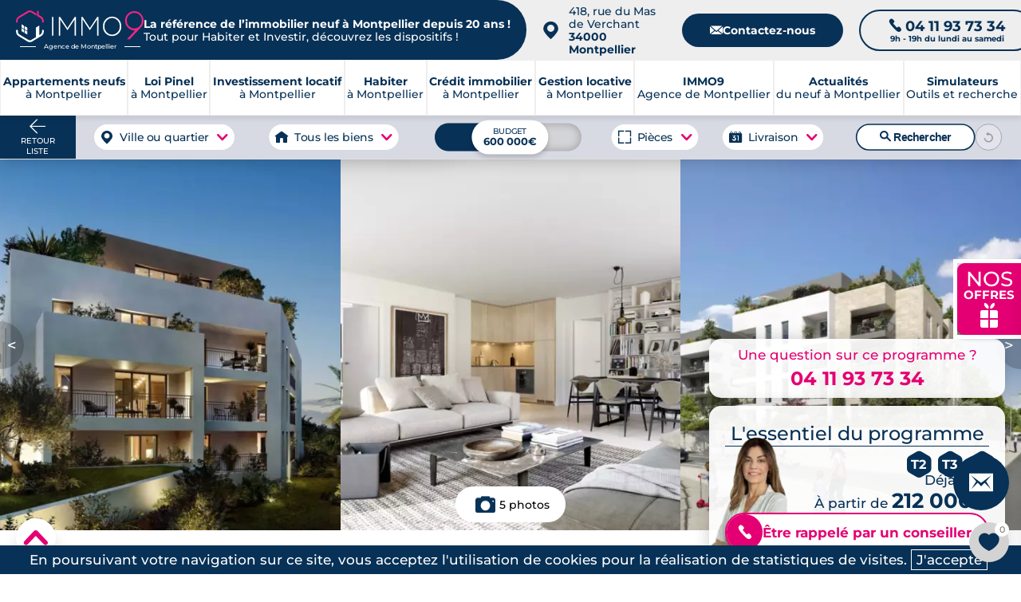

--- FILE ---
content_type: text/html; charset=UTF-8
request_url: https://www.montpellierimmo9.com/croix-d-argent/annonce-5978
body_size: 87972
content:
<!DOCTYPE html>
<html xmlns="http://www.w3.org/1999/xhtml" lang="fr" dir="ltr">
<head>
	<meta http-equiv="Content-Type" content="text/html; charset=utf-8"/>
	<title>Appartements neufs dès 212 000 € réf #5978 à Croix d'argent, Résidence Domaine des Hirondelles.</title>
	<meta name="description" content="Vente d'appartements neufs dans la résidence référence 5978 à Croix d'argent. T2, T3 et T4 à vendre à partir de 212 000 € (prix direct promoteur), Résidence Domaine des Hirondelles.">
<link rel="canonical" href="https://www.montpellierimmo9.com/croix-d-argent/annonce-5978">
	<meta name="viewport" content="width=device-width, initial-scale=1.0">
	<meta name="theme-color" content="#073156">
	<meta name="apple-mobile-web-app-capable" content="yes">
	<meta name="mobile-web-app-capable" content="yes">
	
<meta charset="utf-8">

<link rel="manifest" href="/manifest.json?id=98"/>
<meta property="og:locale" content="fr_FR"/>
<meta property="og:site_name" content="montpellierimmo9.com"/>
<meta property="fb:app_id" content="313355540772397"/>
<meta property="og:url" content="https://www.montpellierimmo9.com/croix-d-argent/annonce-5978"/>
<meta property="og:title" content="Appartements neufs dès 212 000 € réf #5978 à Croix d'argent, Résidence Domaine des Hirondelles."/>
<meta property="og:description" content="Vente d'appartements neufs dans la résidence référence 5978 à Croix d'argent. T2, T3 et T4 à vendre à partir de 212 000 € (prix direct promoteur), Résidence Domaine des Hirondelles."/>
	<meta property="og:type" content="product">
	<meta property="product:price.amount" content="212,000">
	<meta property="product:price.currency" content="EUR">
<meta property="og:image" content="https://www.montpellierimmo9.com/medias/61572a7cb02ae-1200.jpg"/>
<meta property="og:image:url" content="https://www.montpellierimmo9.com/medias/61572a7cb02ae-1200.jpg"/>
<meta property="og:image:type" content="image/jpg"/>
<meta property="og:image:width" content="1200"/>
<meta property="og:image:height" content="881"/>
<meta property="og:image:alt" content="IMMO9 : Visuel résidence"/>
<meta property="og:image:secure_url" content="https://www.montpellierimmo9.com/medias/61572a7cb02ae-1200.jpg"/>
<meta name="twitter:card" content="summary_large_image"/>
<meta name="twitter:description" content="Vente d'appartements neufs dans la résidence référence 5978 à Croix d'argent. T2, T3 et T4 à vendre à partir de 212 000 € (prix direct promoteur), Résidence Domaine des Hirondelles."/>
<meta name="twitter:site" content="@groupeimmo9"/>
<meta name="twitter:creator" content="@groupeimmo9"/>
<meta name="twitter:title" content="Appartements neufs dès 212 000 € réf #5978 à Croix d'argent, Résidence Domaine des Hirondelles."/>
<meta name="twitter:url" content="https://www.montpellierimmo9.com/croix-d-argent/annonce-5978"/>
<meta name="twitter:image:alt" content="IMMO9 : Visuel résidence"/>
<meta name="twitter:image:height" content="881"/>
<meta name="twitter:image:width" content="1200"/>
<meta name="twitter:image" content="https://www.montpellierimmo9.com/medias/61572a7cb02ae-1200.jpg"/>
<meta itemprop="url" content="https://www.montpellierimmo9.com/croix-d-argent/annonce-5978"/>
<meta itemprop="thumbnailUrl" content="https://www.montpellierimmo9.com/medias/61572a7cb02ae-1200.jpg"/>
<link rel="image_src" href="https://www.montpellierimmo9.com/medias/61572a7cb02ae-1200.jpg"/>
<meta itemprop="image" content="https://www.montpellierimmo9.com/medias/61572a7cb02ae-1200.jpg"/>
<meta name="publisher" content="IMMO9">	
		
	
    <link rel="preload" as="font" href="/css/font/Montserrat-Medium.woff2" type="font/woff2" crossorigin="anonymous">
    <link rel="preload" as="font" href="/css/font/Montserrat-Bold.woff2" type="font/woff2" crossorigin="anonymous">
    <!--<link rel="preload" as="font" href="/css/font/Montserrat-Regular.woff" type="font/woff2" crossorigin="anonymous">-->
    <link rel="preload" as="font" href="/css/font/icomoon_v4.woff2" type="font/woff2" crossorigin="anonymous">

    <style>
        @font-face {
            font-family: 'Montserrat';
            src: url('/css/font/Montserrat-Medium.woff2') format('woff2');
            font-weight: 400;
            font-style: normal;
            font-display: swap;
        }
        @font-face {
            font-family: 'Montserrat';
            src: url('/css/font/Montserrat-Bold.woff2') format('woff2');
            font-weight: 700;
            font-style: normal;
            font-display: swap;
        }
        @font-face {
            font-family: 'Icone';
            src: url('/css/font/icomoon_v4.woff2') format('woff2');
            font-weight: 400;
            font-style: normal;
            font-display: block;
        }
        body{
            font-family: 'Montserrat', 'Helvetica Neue', Arial, sans-serif;
            font-size: 17px;
            color: #073156;
            margin: 0 auto;
            -webkit-text-size-adjust: none;
            overflow-x: hidden;
        }
        h1.classic b{
            font-family: 'Montserrat', 'Helvetica Neue', Arial, sans-serif;
            font-weight:700;
            font-size:2em;
        }
        .font_icone{
            font-family:'Icone'
        }
    </style>

	<style>
.page,main{margin-top:155px}body.programme{margin-top:0}h1,h2{color:#073156;scroll-margin-top:200px}h1{font-size:2em;font-weight:400}h2{font-weight:400}.content{margin:0 auto;max-width:1300px;width:100%}p{line-height:1.7em}.scrollbar_grise::-webkit-scrollbar{width:8px;background-color:#ebebeb;border-radius:8px;-webkit-appearance:none}.scrollbar_grise::-webkit-scrollbar-thumb{background-color:#adadad;border-radius:8px}a.button,button.button{font-size:.8em;letter-spacing:2px;font-weight:700;text-transform:uppercase;color:#073156;border:2px solid #073156;border-radius:60px;background-color:transparent;box-shadow:0 2px 0 0 rgba(0,0,0,.2);display:block;width:max-content;max-width:100%;margin:20px auto 0 auto;line-height:1.8em;padding:8px 35px;text-align:center}.cta_intext{font-size:.8em;letter-spacing:2px;font-weight:700;text-transform:uppercase;color:#073156;border:2px solid #e40073;border-radius:60px;background-color:#fff;box-shadow:0 2px 0 0 rgb(0 0 0 / .2);display:table;width:auto;max-width:100%;margin:50px auto;margin-bottom:30px;padding:8px 35px;line-height:1.6em;text-decoration:none;text-align:center}#bottom_menu{display:none}a#retourListe{display:none;}#popups_recherche #popup_livraisons,#popups_recherche #popup_pieces,#popups_recherche #popup_types{display:none;position:fixed;background:#fff;border-radius:20px;box-shadow:0 2px 10px 0 #00000055;z-index:101;max-width:250px;height:auto;padding:20px 25px 25px 25px}#popups_recherche .fermer{width:30px;height:30px;position:absolute;top:5px;right:5px;background:#fff;border-radius:20px}#popups_recherche .fermer::before{content:"";position:absolute;top:1px;left:1px;width:30px;height:30px;transform:scale(.7)}#boite_a_outils{display:flex;position:fixed;right:0;top:240px;z-index:84;transform:translateX(calc(100% - 60px));max-width:calc(100% - 20px)}#boite_a_outils .bouton_outils{display:flex;height:60px;flex:0 0 60px;background:#073156 url(/img/header/outils.png) no-repeat;background-size:30px;background-position:center 10px;border-radius:15px 0 0 15px;color:#fff;align-items:center;justify-content:center;text-transform:uppercase;font-size:.5em;padding-top:30px;box-shadow:0 5px 5px #00000033}#boite_a_outils .menu_outils{background:#fcfcfc;border-radius:0 15px 15px 15px;box-shadow:0 5px 5px #00000033;overflow:hidden}#boite_a_outils .menu_outils .conteneur_recherche{position:relative;padding:15px}#boite_a_outils .menu_outils .conteneur_recherche input{border:1px solid #00000066;background:#fff;width:100%;border-radius:50px;padding:10px 15px;font-size:1em}#boite_a_outils .menu_outils .conteneur_recherche button{position:absolute;right:20px;margin:7px}#boite_a_outils .menu_outils li{padding:7px 15px}header .bandeau_menu nav .sous_menu{position:absolute;top:100%;width:340px;background:#ffffff;box-shadow:0 0 50px #00000030;text-align:left;flex-wrap:wrap;flex-direction:row;align-items:stretch;height:auto;font-size:0.9em;display:block;opacity:0;left:0;border-radius:5px;overflow:hidden;z-index:1}header .bandeau_menu nav .sous_menu a{font-weight:normal;color:inherit;text-align:left;padding:10px;width:100%;display:block;box-sizing:border-box}header .bandeau_menu nav .sous_menu li{text-align:left;display:block;width:100%;border:none;border-top:1px solid #EEEEEE}.annonce_v2 .content .bandeau_label h2{display:none}
.annonce_v2 .essentiel_v2 .prix_programme b{font-size:1.5em}.conteneur_logements{display:flex;margin-top:30px;width:100%}.logement_mobile{display:none}#annonce.annonce_v2 .liste-apparts-dispos{margin-bottom:40px;flex:auto;min-width:0;padding:0 20px}.liste-apparts-dispos .logement{display:grid;grid-template-columns:1fr 1fr 1fr max-content max-content;gap:25px;border-top:2px solid #ebebeb;padding:15px;align-items:center;position:relative;text-align:center;justify-content:center}.liste-apparts-dispos .logement .typologie{text-align:left}.liste-apparts-dispos .logement.lot_avec_dispositifs{padding-top:15px;position:relative}.liste-apparts-dispos .logement:last-of-type{border-bottom:2px solid #ebebeb}.liste-apparts-dispos .logement.lot_avec_dispositifs::before{content:"";position:absolute;left:0;top:50%;-webkit-transform:translateY(-50%);transform:translateY(-50%);width:5px;height:calc(100% - 40px);border-radius:10px}.liste-apparts-dispos .logement.lot_avec_dispositifs.tva_reduite::before{background:#ff8934}.liste-apparts-dispos .logement.lot_avec_dispositifs.prix_maitrise::before{background:#904dc4}.liste-apparts-dispos .logement.lot_avec_dispositifs.lli::before{background:#52b537}.liste-apparts-dispos .lots{padding-bottom:50px;padding-top:0}#logements_disponibles h2{text-transform:uppercase;font-weight:700}#logements_disponibles h2.tva_reduite{color:#ff8934}#logements_disponibles h2.prix_maitrise{color:#904dc4}#logements_disponibles h2.lli{color:#52b537}.liste-apparts-dispos .logement .cta{padding:10px 20px;align-self:center;justify-self:flex-end}.liste-apparts-dispos .logement .cta.cta_border_primary{background:#fff}.liste-apparts-dispos .logement .price_range .lot_price{font-weight:700;font-size:1.3em}.liste-apparts-dispos .logement .price_range{display:flex;flex-direction:column;text-align:center;width:max-content;justify-self:center}.liste-apparts-dispos .bouton_plus{display:none}.simulation_pinel table tbody tr{color:#073156;border-bottom:1px solid #cacaca;text-align:left}.glide__arrows .glide__arrow--right{right:-30px;position:absolute;top:50%;transform:translateX(-50%)}.glide__arrows .glide__arrow--left{left:-10px;position:absolute;top:50%;transform:translateX(-50%)}.glide__arrows .glide__arrow--right{right:-30px;position:absolute;top:50%;transform:translateX(-50%)}.glide__arrows .glide__arrow--left{left:-10px;position:absolute;top:50%;transform:translateX(-50%)}.programme a#retourListe{display:flex}.programme a#retourMap{display:none}#annonce.annonce_v2 .content{margin:20px auto;max-width:1330px;padding:0;position:relative}#afficheur_image{justify-content:center;align-items:center;z-index:9999;top:0;left:0;background:#fff;display:none;opacity:0;position:fixed;right:0;bottom:0}#conteneur_image{max-width:calc(100% - 50px);max-height:calc(100% - 50px);position:relative;border:20px solid #fff;box-shadow:0 0 20px 20px #00000021;border-radius:8px}#annonce h1{margin-bottom:40px}#annonce h2{font-size:1.7em;margin:0 0 10px 0}#annonce h1 span.ref{font-size: 0.8em}.annonce_v2 .content .intro_annonce{display:flex;flex-direction:column}.box_programme_v4 .message:hover svg path{fill:#e40073}.intro_annonce .favoris_programme.add_favori{font-size:.9em;display: inline-flex;z-index:1;cursor:pointer}.intro_annonce .favoris_programme.add_favori.selectionne{color:#d0006a;-webkit-text-stroke:3px #d0006a;text-stroke:3px #d0006a}.intro_annonce .favoris_programme{color:transparent;-webkit-text-stroke:3px #d0006a;text-stroke:3px #d0006a}.annonce_v2 .content .intro_btn{position:relative;display:block}.retour_carte_accueil,.retour_liste_programme{border:2px solid #073156;background:#073156;color:#fff;display:flex;justify-content:center;align-items:center;text-transform:uppercase;letter-spacing:2px;cursor:pointer;border-radius:50px;font-weight:400;position:relative;padding:8px 20px;max-width:350px;margin:0;gap:10px}.retour_carte_accueil::before,.retour_liste_programme::before{content:"\2b05";font-family:Icone}.retour_liste_programme.mobile{display:none;position:absolute;left:10px;border:none;background:#fff;color:#073156}body.ville .retour_liste_programme.mobile{top:-30px}body.programme .retour_liste_programme.mobile{top:10px}.annonce_v2 .box_flottante{position:absolute;top:-260px;right:0;margin:0 20px 0 0}.annonce_v2 .box_flottante .telephone{display:flex;align-items:center;justify-content:center;flex-direction:column;padding:10px 30px;color:#e40073}.annonce_v2 .box_flottante .box_transparente{position:relative;background:#ffffffed;border-radius:15px;width:auto;max-width:500px;box-shadow:0 0 20px rgba(0,0,0,.2)}.annonce_v2 .telephone a{color:#e40073;margin:5px 0 0;font-size:1.4em}.addFavorite{display:inline-flex;align-items:center;width:max-content;max-width:100%;font-size:19px}.addFavorite svg{vertical-align:middle;margin-right:10px}.addFavorite svg path{fill:#e40073}.annonce_v2 .essentiel_v2{position:relative;background:#fff;box-shadow:0 0 20px rgba(0,0,0,.2);border-radius:20px;padding:20px;margin-top:10px;text-align:center}.essentiel-contact .essentiel_bloc .cta_border_secondary{position:relative;padding:0 20px 0 0;display:flex;gap:10px;align-items:center;width:100%}.essentiel_bloc .cta_border_secondary span{background:#e40073;color:#fff;padding:14px;border-radius:30px}.annonce_v2 .box_flottante .box_transparente img.conseiller{position:absolute;display:block;width:118px;bottom:0;left:-10px;z-index:1}.annonce_v2 .essentiel_v2 .essentiel_bloc div{z-index:2}#annonce .essentiel_v2 h2{font-size:1.4em;position:relative}.annonce_v2 .essentiel_v2 h2::after{content:"";width:100%;height:1px;background:#073156;position:absolute;top:30px;left:0}.annonce_v2 .essentiel_v2 .essentiel_bloc{display:flex;justify-content:flex-end;align-items:flex-end;flex-direction:column;gap:8px}.annonce_v2 .essentiel_v2 .hexa_typos{font-weight:400;margin-top:5px;display:grid;grid-auto-flow:column;gap:20px}.annonce_v2 .essentiel_v2 .hexa_typos .hexa_typo{display:flex;justify-content:center;align-items:center;color:#fff;font-size:initial;font-weight:700;position:relative}.annonce_v2 .essentiel_v2 .hexa_typos .hexa_typo::before{content:'\25c6';position:absolute;color:#073156;font-family:Icone;z-index:-1;font-size:2em}.page.programme .documentation{display:flex;justify-content:flex-end;padding:10px 0;margin:0}ul.breadcrumb{padding-left:0;margin:0 0 20px 0;list-style:none}ul.breadcrumb li{display:inline;font-size:0.7em}ul.breadcrumb li+li:before{padding:4px;color:#073156;content:">"}ul.breadcrumb a{font-weight:400;color:#073156}#annonce .breadcrumb{margin-top:16px}.glide{position:relative;width:100%}.glide *{box-sizing:inherit}.glide__track{overflow:hidden}.glide__slide{width:100%;height:100%;flex-shrink:0;white-space:normal;-webkit-touch-callout:none}.glide__arrows{-webkit-touch-callout:none}.glide__slides{position:relative;width:100%;list-style:none;backface-visibility:hidden;transform-style:preserve-3d;touch-action:pan-Y;overflow:hidden;padding:0;white-space:nowrap;display:flex;flex-wrap:nowrap;will-change:transform;align-items:center}.glide__bullets{-webkit-touch-callout:none}.diaporama-programme{height:465px;margin-top:200px;position:relative}.diaporama-programme .glide,.diaporama-programme .glide__track{height:100%}.diaporama-programme .glide__bullets{display:none}.diaporama-programme .glide__arrows{display:none}.diaporama-programme .glide__track{overflow:hidden}.diaporama-programme ul{height:100%}.diaporama-programme li{height:100%;width:100%}.diaporama-programme li img{height:100%;object-fit:cover;width:inherit}.diaporama-programme .boutons_galerie{color:#fff;position:absolute;bottom:10px;left:50%;z-index:1;transform:translateX(-50%);font-size:.8em;display:flex;justify-content:center;width:100%}.diaporama-programme .boutons_galerie div{padding:10px 10px 10px 50px}.diaporama-programme .bouton_photos{background:#00000099 url(/img/listing/camera.png) no-repeat;background-position:10px center}#contact_conseiller,.annonce_v2 .content .bandeau_label .labelPictos{display:flex}.labelPictos .label{width:107px;height:123px;margin:0 10px}.labelPictos .label.offre_n1{content:url(/img/annonce/pastilles_2024/frais_notaires_offerts.png)}.labelPictos .label.offre_n2{content:url(/img/annonce/pastilles_2024/offre_exceptionnelle.png)}.labelPictos .label.offre_n3{content:url(/img/annonce/pastilles_2024/offre_exceptionnelle.png)}.labelPictos .label.offre_n4{content:url(/img/annonce/pastilles_2024/cuisine_offerte.png)}.labelPictos .label.offre_n5{content:url(/img/annonce/pastilles_2024/offre_exceptionnelle.png)}.labelPictos .label.offre_n6{content:url(/img/annonce/pastilles_2024/offre_exceptionnelle.png)}.labelPictos .label.offre_n7{content:url(/img/annonce/pastilles_2024/offre_exceptionnelle.png)}.labelPictos .label.gestion{content:url(/img/annonce/pastilles_2024/gestion_locative.png)}.labelPictos .label.ptz{content:url(/img/annonce/pastilles_2024/ptz.png)}.labelPictos .label.tva{content:url(/img/annonce/pastilles_2024/tva.png)}.labelPictos .label.lmnp{content:url(/img/annonce/pastilles_2024/lmnp.png)}.labelPictos .label.denormandie{content:url(/img/annonce/pastilles_2024/denormandie.png)}.labelPictos .label.lli{content:url(/img/annonce/pastilles_2024/lli.png)}.labelPictos .label.donation{content:url(/img/annonce/pastilles_2024/donation.png)}.labelPictos .label.prix{content:url(/img/annonce/pastilles_2024/prix_maitrise.png)}.annonce_v2 .essentiel_v2 .labelPictos .label.placeholder{display:none}.contact_conseiller_mobile{display:none;font-size:1.2em;background:#073156;color:#fff;text-align:center;padding:20px;width:100%;max-width:100%}.vuCarte .contact_conseiller_mobile{display:block}.contact_conseiller_mobile .cta_intext{background-color:#fff;border-color:#fff;margin:20px auto}@media only screen and (min-width:1279px){.intro_annonce .favoris_programme.add_favori:hover{color:#d0006a;-webkit-text-stroke:3px #d0006a;text-stroke:3px #d0006a}}@media only screen and (max-width:1279px){.page,main{margin-top:110px}#boite_a_outils{display:none}#bottom_menu{display:flex;position:fixed;bottom:0;left:0;right:0;height:60px;background:#fff;box-shadow:0 -8px 8px #00000011;z-index:99}.bottom_contact,.bottom_favs,.bottom_tel{display:flex;align-items:center;justify-content:center;flex:1 1 calc(100% / 3)}.bottom_contact::after,.bottom_favs::after,.bottom_tel::after{content:'';height:34px;width:34px}.bottom_tel::after{background:url(/img/pictos_bottom_menu.png) 0 0}.bottom_contact::after{background:url(/img/pictos_bottom_menu.png) -36px 0}.bottom_favs::after{background:url(/img/pictos_bottom_menu.png) -72px 0}.top_menu.avec_sous_menu+.sous_menu li a:before{content:'>';opacity:.5;padding-right:5px}.top_menu.avec_sous_menu+.sous_menu li:first-child a:before{display:none}.programme a#retourListe{display:none}a#retourMap{display:none}#popups_recherche #popup_livraisons,#popups_recherche #popup_pieces,#popups_recherche #popup_types{width:100%;max-width:calc(100% - 60px)}h1,ul.breadcrumb{text-align:center}.diaporama-programme{margin-top:0}.retour_liste_programme.mobile{display:flex}.retour_liste_programme{display:none}#annonce .breadcrumb{text-align:start;margin:0}#annonce h1{font-size:1.5em;margin:20px 0}#annonce h2{font-size:1.5em;margin-bottom:20px}.annonce_v2 .box_flottante .box_transparente{width:400px}.annonce_v2 .content .intro_annonce{margin-top:0}.annonce_v2 .box_flottante{top:calc(-50% + 200px)}#annonce .intro_btn{margin:0 auto}.table-responsive{overflow-x:auto}.annonce_v2 .content .bandeau_label .labelPictos{align-items:center;margin:0 auto}}@media only screen and (max-width:1080px){.cta_intext{line-height:1.8em}.annonce_v2 .box_flottante{top:calc(-50% + 250px)}.annonce_v2 .content .bandeau_label{flex-direction:column;background:#ffffffed;border-radius:15px;width:calc(100% - 20px);max-width:100%;box-shadow:0 0 20px rgba(0,0,0,.2);margin:0 auto;padding:20px;overflow:hidden;overflow-y:scroll}#annonce .content .bandeau_label h2{display:block;font-size:1.4em}.annonce_v2 .content .bandeau_label .labelPictos{display:grid;gap:10px 20px;grid-template-columns:repeat(auto-fill,minmax(195px,1fr));width:100%;grid-auto-rows:50px}.labelPictos .label{width:100%;height:auto;font-size:.9em;margin:0;display:flex;align-items:center}.labelPictos .label:is(.offre_n1,.offre_n2,.offre_n3,.offre_4,.offre_n5,.offre_n6,.offre_n7,.prix,.tva,.lmnp,.denormandie,.donation,.lli,.ptz,.gestion){content:none}.contact_conseiller_mobile{display:block}#contact_conseiller,.simulation #contact_annonce{display:none}#annonce section.simulation{margin-bottom:30px}#annonce .simulation_pinel .lien_voir_plus{display:block;text-align:center;text-decoration:underline;font-weight:700;margin-top:20px}#simulation_mobile{height:0;overflow:hidden}}@media only screen and (max-width:768px){#annonce .breadcrumb{text-align:center}.annonce_v2 .content .intro_btn{flex-direction:column;margin:20px auto}.annonce_v2 .order{display:flex;flex-direction:column}.annonce_v2 .intro_annonce{order:1}.annonce_v2 .box_flottante{position:initial;order:2;transform:none;display:grid;gap:20px;justify-content:center;margin:0}.annonce_v2 .prestations_v2{margin:40px 0}.annonce_v2 .essentiel_v2{padding:20px}.annonce_v2 .essentiel_v2 .essentiel_bloc{flex-direction:column;justify-content:space-evenly}.annonce_v2 .box_flottante .box_transparente,.annonce_v2 .content .bandeau_label{width:100%;max-width:380px}.addFavorite,.telephone{margin:0 auto}#annonce h1,#annonce h2{text-align:center;padding:0 15px}#annonce #logements_prix_maitrise .logement_desktop{display:none}#annonce #logements_disponibles .logement_mobile,#annonce #logements_prix_maitrise .logement_mobile{display:block}.contact_conseiller_mobile{margin-top: 0}}@media only screen and (max-width:576px){.infos_lot_dispo div{margin:10px}.page.programme .documentation a{text-align:center;margin: 0 auto}.annonce_v2 .content .bandeau_label{height:280px}
</style><script>

    function recherche_lien_precedent(){var e=document.getElementsByClassName("lien_annonce_precedente");if(e.length){lien_p=e[0];var t=new FormData;t.append("controleur","recherche"),t.append("action","get_lien_annonce_precedente"),t.append("id_annonce",lien_p.dataset.id_annonce);xhr(t,(function(e){e.length?lien_p.href=e:lien_p.style.visibility="hidden"}))}}
    function recherche_lien_suivant(){var e=document.getElementsByClassName("lien_annonce_suivante");if(e.length){lien_s=e[0];var t=new FormData;t.append("controleur","recherche"),t.append("action","get_lien_annonce_suivante"),t.append("id_annonce",lien_s.dataset.id_annonce);xhr(t,(function(e){e.length?lien_s.href=e:lien_s.style.visibility="hidden"}))}}
    function historique_marquer_biens_visites(){}
    function compare_id_annonce(e,t){return e.id_annonce>t.id_annonce?-1:e.id_annonce<t.id_annonce?1:0}
    function ouvrir_onglet_aside(e,t){var n=document.getElementById("onglet_"+onglets[e].id+"_aside");onglets[e].offset_actuel==onglets[e].offset_base?(n.style[t]=0,onglets[e].offset_actuel=0):0==onglets[e].offset_actuel&&(n.style[t]=onglets[e].offset_base,onglets[e].offset_actuel=onglets[e].offset_base)}
    function formater_nombre(e){return e.toString().replace(/\B(?=(\d{3})+(?!\d))/g,".")}
    function agrandir_image(e,t=0,n=""){var a=document.getElementById("afficheur_image");a.style.display="flex",setTimeout((
    function(){a.style.opacity="1"}),1);var i=document.getElementById("conteneur_image");if(i.innerHTML="",e.length>1){var r=document.createElement("div");i.appendChild(r),r.setAttribute("id","prev_picture_arrow"),r.setAttribute("onclick","agrandir_image("+JSON.stringify(e)+", "+(t>0?t-1:e.length-1)+', "'+n+'")');var o=document.createElement("div");i.appendChild(o),o.setAttribute("id","next_picture_arrow"),o.setAttribute("onclick","agrandir_image("+JSON.stringify(e)+", "+(t==e.length-1?0:t+1)+', "'+n+'")')}var l=document.createElement("div");i.appendChild(l),l.setAttribute("id","afficheur_image_close");var s=document.createElement("img");i.appendChild(s),s.setAttribute("id","images_agrandie"),s.setAttribute("src",e[t]),s.setAttribute("alt",n)}
    function fermer_image(e){var t=e.target;if(null==t.getAttribute("id")||"images_agrandie"!=t.getAttribute("id")&&"prev_picture_arrow"!=t.getAttribute("id")&&"next_picture_arrow"!=t.getAttribute("id")){var n=document.getElementById("afficheur_image");"flex"===n.style.display&&(n.style.opacity="0",setTimeout((function(){n.style.display="none"}),1))}}
    function confirmation_contact(e,t="page"){e?(gtag_report_conversion(),setTimeout((function(){if("popin"===t){document.getElementById("chargement_immo9").style.display="none",document.getElementById("popin_contact")&&(document.getElementById("popin_contact").style.display="none");var e=document.createElement("div");e.classList.add("modal_fond"),e.setAttribute("onclick","this.style['display']='none';");var n=document.createElement("div");n.classList.add("modal_texte"),n.innerHTML="Votre demande nous est bien parvenue, un expert local dédié à votre projet vous contactera sous 24h.<br/><br/>Merci pour votre confiance.",e.appendChild(n),document.body.appendChild(e)}else window.location="/confirmation-contact"}),100)):console.log("ERROR.")}let popin_open=!1;
    function open_popin_contact(e,t,n,a,i,r,o,l,s){if(event.preventDefault(),popin_open)document.getElementById("popin_contact").style.display="none",popin_open=!1;else if(document.getElementById("popin_contact").style.display="flex",popin_open=!0,e){let d=`\n\t\t\t\t\t<div class="apercu">\n\t\t\t\t\t\t<div class="reference">\n\t\t\t\t\t\t\tRéf. <strong>${e}</strong>\n\t\t\t\t\t\t</div>\n\t\t\t\t\t\t<img src="${r}-400.jpg" alt="Programme neuf référence ${e} à ${o} " title="Vous avez demandé plus d'informations sur ce programme">\n\t\t\t\t\t</div>\n\t\t\t\t\t<div class="livraison">\n\t\t\t\t\t\tLivraison au ${a}\n\t\t\t\t\t</div>\n\t\t\t\t\t<div class="infos">\n\t\t\t\t\t\t<div class="container_infos">\n\t\t\t\t\t\t\t<div class="details">\n\t\t\t\t\t\t\t\t<div class="accroche">\n\t\t\t\t\t\t\t\t\t${i}\n\t\t\t\t\t\t\t\t</div>\n\t\t\t\t\t\t\t\t<div class="group_details">\n\t\t\t\t\t\t\t\t\t<div class="typologies_programme">\n\t\t\t\t\t\t\t\t\t\t<ul>\n\t\t\t\t\t\t\t\t\t\t\t${n}\n\t\t\t\t\t\t\t\t\t\t</ul>\n\t\t\t\t\t\t\t\t\t</div>\n\t\t\t\t\t\t\t\t\t<div class="livraison_mobile mobile">\n\t\t\t\t\t\t\t\t\t\tLivraison au ${a}\n\t\t\t\t\t\t\t\t\t</div>\n\t\t\t\t\t\t\t\t\t<div class="prix">\n\t\t\t\t\t\t\t\t\t\t<span>à partir de <b>${t} €</b></span>\n\t\t\t\t\t\t\t\t\t</div>\n\t\t\t\t\t\t\t\t</div>\n\n\t\t\t\t\t\t\t</div>\n\t\t\t\t\t\t</div>\n\t\t\t\t\t</div>\n\t\t\t\t`;document.getElementById("box_programme_contact").innerHTML=d,document.getElementsByClassName("resume_programme")[0].style.display="flex",document.getElementsByClassName("reassurance_contact")[0].style.display="none",document.getElementById("reference_programme").value=`<a href="${s}${l}">Programme référence : ${e} à ${o}</a>`}else document.getElementsByClassName("resume_programme")[0].style.display="none",document.getElementsByClassName("reassurance_contact")[0].style.display="flex",document.getElementById("reference_programme").value="";return!1}let popin_simulateur_open=!1;
    function open_simulateur_popin(){return event.preventDefault(),popin_simulateur_open?(document.getElementById("popin_simulateurs").style.display="none",popin_simulateur_open=!1):(document.getElementById("popin_simulateurs").style.display="flex",popin_simulateur_open=!0),!1}deployed_panels=[];
    function deploy(e,t=0,l=!1){deployed_panels.includes(e)?(document.getElementById(e).style.height=`${t}px`,document.getElementById(e).style.overflow="hidden",l&&l.classList.remove("open"),deployed_panels.splice(deployed_panels.indexOf(e),1)):(document.getElementById(e).style.height="auto",document.getElementById(e).style.overflow="visible",l&&l.classList.add("open"),deployed_panels.push(e))}

    /*async function update_favoris(e,t,n,a){var i=new FormData,r=new XMLHttpRequest,o=document.getElementById(t);r.overrideMimeType("application/json"),r.onreadystatechange=function(){if(4===this.readyState&&200===this.status){var n=JSON.parse(r.responseText);if("display"==n.results){favoris_ids=n.favoris,document.getElementById("compteur").innerHTML=n.favoris.length;for(var i=document.getElementsByClassName("favoris_programme"),l=0;l<i.length;l++){for(var s=i[l].dataset.id_favoris,d=!1,c=0;c<n.favoris.length;c++)s==n.favoris[c]&&(d=!0,i[l].classList.add("selectionne"));d||i[l].classList.remove("selectionne")}o.innerHTML=n.html}else"error"==n.results||update_favoris(e,t,"display",a)}},"add"==n&&-1!=favoris_ids.indexOf(""+a)&&(n="remove"),i.append("action",n),i.append("d",e),i.append("id",a),r.open("post","/favoris_xhr.php",!0),r.send(i)}*/


//    var favoris_ids=[];

    function update_favoris(d, id_el, action = 'display', id = 0) {
        if (action === 'add' && favoris_ids.indexOf(String(id)) !== -1) {
            action = 'remove';
        }
        const form_data = new FormData();
        form_data.append('action', action);
        form_data.append('d', d);
        form_data.append('id', id);
        fetch(favoris_endpoint, {
            method:       'POST',
            body:         form_data,
            credentials:  'same-origin',
            keepalive:    true
        })
            .then(response => response.ok ? response.json() : Promise.reject(response))
            .then(json     => handle_favoris_response(json, id_el))
            .catch(error   => console.error('Favoris error:', error));
    }

    function handle_favoris_response(resp, id_el) {
        if (resp.results === 'display') {
            favoris_ids = resp.favoris;
            localStorage.setItem(favoris_storage_key, JSON.stringify(favoris_ids));
            update_badge_and_buttons(favoris_ids);
            if (resp.html) {
                document.getElementById(id_el).innerHTML = resp.html;
            }
        } else if (resp.results === 'error') {
            console.warn('Favoris returned “error”');
        } else {
            update_favoris(domaine_id, id_el, 'display');
        }
    }

    function update_badge_and_buttons(ids) {
        const compteur_el        = document.getElementById('compteur');
        const potential_favoris  = document.getElementsByClassName('favoris_programme');
        if (compteur_el) {
            compteur_el.textContent = ids.length;
        }
        for (let pf = 0; pf < potential_favoris.length; pf++) {
            const btn       = potential_favoris[pf];
            const btn_id    = btn.dataset.id_favoris;
            const is_faved  = ids.indexOf(btn_id) !== -1;
            btn.classList.toggle('selectionne', is_faved);
        }
    }

    function eval_scripts(strcode) {
        //console.log("EVAL");
        let scripts = [];
        while(strcode.indexOf("<script") > -1 || strcode.indexOf("</script") > -1) {
            let s = strcode.indexOf("<script");
            let s_e = strcode.indexOf(">", s);
            let e = strcode.indexOf("</script", s);
            let e_e = strcode.indexOf(">", e);
            scripts.push(strcode.substring(s_e+1, e));
            strcode = strcode.substring(0, s) + strcode.substring(e_e+1);
        }
        for(let i=0; i<scripts.length; i++) {
            try {
                eval(scripts[i]);
                //console.log("EVAL : "+i);
            }
            catch(ex) {
                console.log('Fail : '+ex);
            }
        }
    }

    /*function formulaire_contact(e,t){if(event.preventDefault(),!sending_data){var n=document.getElementById("chargement_immo9");sending_data=!0;var a=new FormData,i=!1;e.guide_du_neuf&&(i=!0);var r=e.id_page.value,o=e.nom.value,l=e.prenom.value,s=e.projet.value,d=e.telephone.value,c=e.email.value,_=e.commune.value,p=e.code_postal.value,m=e.message.value;void 0!==e.infos&&""!==e.infos.value&&(m=e.infos.value+"\n\n"+m);var u=e.cnil.value,E=e.emplacement.value,v=e.gsm.value,T=e.comment.value;let A="page";if(void 0!==e.confirmation&&"popin"===e.confirmation.value&&(A="popin"),""!=o&&""!=l&&""!=d&&""!=c&&""!=_&&""!=p){n.style.display="flex",setTimeout((function(){n.style.opacity=1}),10);var f=new XMLHttpRequest;f.overrideMimeType("application/json"),f.onreadystatechange=function(){if(4===this.readyState&&200===this.status){var e=JSON.parse(f.responseText);"OK"==e.results?(confirmation_contact(!0,A),sending_data=!1):(confirmation_contact(!0,A),n.style.display="none",console.log(e.results,e.html))}},a.append("d",t),a.append("id_page",r),a.append("projet",s),a.append("nom",o),a.append("prenom",l),a.append("telephone",d),a.append("email",c),a.append("commune",_),a.append("code_postal",p),a.append("message",m),a.append("cnil",u),a.append("emplacement",E),i&&a.append("guide_du_neuf",!0),a.append("gsm",v),a.append("comment",T),f.open("post","/contact_xhr.php",!0),f.send(a)}else{for(var C=["nom","prenom","telephone","email","commune","code_postal"],g=0;g<C.length;g++)""==e[C[g]].value?e[C[g]].style.background="#FFCCCC":e[C[g]].style.background="inherit";sending_data=!1}}return!1}*/

    var sending_data = false;
    function formulaire_contact(form,d){
        event.preventDefault();
        if( !sending_data ){
            var chargement = document.getElementById('chargement_immo9');
            sending_data = true;
            var contact_form = new FormData();
            var guide_du_neuf = false;
            if( form.guide_du_neuf ){
                guide_du_neuf = true;
            }
            var id_page = form.id_page.value;
            var nom = form.nom.value;
            var prenom = form.prenom.value;
            var projet = form.projet.value;
            var donation = 0;
            if( form.donation && form.donation.value > 0 ){
                donation = form.donation.value;
            }
            var telephone = form.telephone.value;
            var email = form.email.value;
            var commune = form.commune.value;
            var code_postal = form.code_postal.value;
            var message = form.message.value;
            if( form.infos !== undefined && form.infos.value !== "" ){
                message = form.infos.value + "\n\n"  + message;
            }
            var cnil = form.cnil.value;
            var emplacement = form.emplacement.value;
            var gsm = form.gsm.value;
            var comment = form.comment.value;
            let confirm = "page";
            if( form.confirmation !== undefined && form.confirmation.value === "popin" ){
                confirm = "popin"
            }

            if( nom != "" && prenom != "" && telephone != "" && email != "" && commune != "" && code_postal != "" ){
                chargement.style['display'] = "flex";
                setTimeout(function(){
                    chargement.style['opacity'] = 1;
                },10);
                var xhr_contact = new XMLHttpRequest();
                xhr_contact.overrideMimeType("application/json");
                xhr_contact.onreadystatechange = function () {
                    if (this.readyState === 4 && this.status === 200) {
                        var response = JSON.parse(xhr_contact.responseText);
                        if (response.results == "OK") {
                            confirmation_contact(true,confirm);
                            sending_data = false;
                            //el.innerHTML = response.html;
                        } else {
                            confirmation_contact(true,confirm);
                            chargement.style['display'] = "none";
                            console.log( response.results, response.html );
                        }
                    }
                };
                contact_form.append('d', d);
                contact_form.append('id_page', id_page);
                contact_form.append('projet', projet);
                contact_form.append('donation', donation);
                contact_form.append('nom', nom);
                contact_form.append('prenom', prenom);
                contact_form.append('telephone', telephone);
                contact_form.append('email', email);
                contact_form.append('commune', commune);
                contact_form.append('code_postal', code_postal);
                contact_form.append('message', message);
                contact_form.append('cnil', cnil);
                contact_form.append('emplacement', emplacement);
                if( guide_du_neuf ){
                    contact_form.append('guide_du_neuf', true);
                }
                contact_form.append('gsm', gsm);
                contact_form.append('comment', comment);
                xhr_contact.open("post", '/contact_xhr.php', true);
                xhr_contact.send(contact_form);
            } else {
                var fields = [
                    "nom",
                    "prenom",
                    "telephone",
                    "email",
                    "commune",
                    "code_postal"
                ];
                for( var f = 0 ; f < fields.length ; f ++ ){
                    if( form[fields[f]].value == '' ){
                        form[fields[f]].style['background'] = '#FFCCCC';
                    } else{
                        form[fields[f]].style['background'] = 'inherit';
                    }
                }
                sending_data = false;
            }
        }
        return false;
    }

    if (typeof check_projet_contact_form === 'undefined') {
        function check_projet_contact_form(form) {
            const actives = form.querySelectorAll(".active");
            for( let active of actives){
                active.classList.remove("active");
            }
            if (event.target.name === "select_investir") {
                form.select_investir.classList.add("active");
                form.projet.value = "investir";
                form.donation.value = 0;
            } else if (event.target.name === "select_habiter") {
                form.select_habiter.classList.add("active");
                form.projet.value = "habiter";
                form.donation.value = 0;
            } else if (event.target.name === "select_donation_habiter" || event.target.name === "select_donation_investir" ) {
                form.select_donation.classList.add("active");
                event.target.classList.add("active");
                form.projet.value = "";
                form.donation.value = event.target.value;
            }
        }
    }

    let dropdown_donation_open = false;
    function open_dropdown_donation(el, force){
        event.stopPropagation();
        if(dropdown_donation_open || force){
           el.style['display'] = 'none';
            dropdown_donation_open = false;
        } else {
           el.style['display'] = 'block';
            dropdown_donation_open = true;
        }
    }

    if (typeof fill_input === 'undefined') {
        function fill_input(form,projet_select) {
            let select_projet_title_text = "Sélectionnez votre projet";
            switch ( parseInt( projet_select ) ){
                default:
                case 1 :
                    form.projet.value = "habiter";
                    form.donation.value = 0;
                    select_projet_title_text = "Habiter";
                    break;
                case 2 :
                    form.projet.value = "investir";
                    form.donation.value = 0;
                    select_projet_title_text = "Investir";
                    break;
                case 3 :
                    form.projet.value = "gestion";
                    form.donation.value = 0;
                    select_projet_title_text = "Faire gérer mon bien";
                    form.message.value = "Je souhaite mettre mon bien en location"
                    break;
                case 4 :
                    form.projet.value = "gestion";
                    form.donation.value = 0;
                    select_projet_title_text = "Trouver une location";
                    form.message.value = "Je recherche une location"
                    break;
                case 5 :
                    form.projet.value = "";
                    form.donation.value = 1;
                    select_projet_title_text = "Donation pour habiter";
                    break;
                case 6 :
                    form.projet.value = "";
                    form.donation.value = 2;
                    select_projet_title_text = "Donation pour investir";
                    break;
            }
            form.select_projet_title.innerText = select_projet_title_text;
        }
    }
    let select_project_open = false;
    function open_select_project(el, force){
        event.stopPropagation();
        if(select_project_open || force){
            el.style['display'] = 'none';
            select_project_open = false;
            el.parentNode.classList.remove("select_opened");
        } else {
            el.style['display'] = 'flex';
            select_project_open = true;
            el.parentNode.classList.add("select_opened");
        }
    }

    let unwrap_elements = [];
    function unwrap(el){
        let wrapper = el.parentNode;
        let help_text = el.querySelector('span');
        let container = wrapper.querySelector(".wrap_content");
        if( unwrap_elements.includes(wrapper) ){
            unwrap_elements = unwrap_elements.filter(e => e !== wrapper);
            help_text.innerHTML = "Lire plus";
            container.style['max-height'] = "300px";
            wrapper.classList.remove("unwrap");
            el.parentNode.scrollIntoView({ behavior: "smooth", block: "start" });
        } else {
            unwrap_elements.push(wrapper);
            help_text.innerHTML = "Lire moins";
            container.style['max-height'] = "20000px";
            wrapper.classList.add("unwrap");
        }
    }



    let unwrap_elements_custom = [];

    function unwrap_custom(btn, options = { more: "Lire plus", less: "Lire moins" } ) {
        const wrapper = btn.parentNode;
        const container = wrapper.querySelector(".wrap_custom_content");
        const help_text = btn.querySelector(".wrap_help_text");
        console.log( wrapper );
        if (!container) return;

        const dataset_more = btn.dataset.textMore;
        const dataset_less = btn.dataset.textLess;

        const final_options = {
            more: dataset_more || options.more,
            less: dataset_less || options.less
        };

        capture_original_constraint(container);

        const is_open = unwrap_elements_custom.includes(wrapper);

        if (is_open) {
            const collapse_height = read_collapse_height(wrapper);
            if (collapse_height != null) {
                apply_collapse_height(container, collapse_height);
            } else {
                restore_original_constraint(container);
            }
            unwrap_elements_custom = unwrap_elements_custom.filter(n => n !== wrapper);
            wrapper.classList.remove("unwrap_custom");
            btn.setAttribute("aria-expanded", "false");
            if (help_text) help_text.innerHTML = final_options.more;
            wrapper.scrollIntoView({ behavior: "smooth", block: "start" });
        } else {
            remove_constraint(container);
            unwrap_elements_custom.push(wrapper);
            wrapper.classList.add("unwrap_custom");
            btn.setAttribute("aria-expanded", "true");
            if (help_text) help_text.innerHTML = final_options.less;
        }
    }

    function init_unwrap_auto(root_node = document, options = { more: "Lire plus", less: "Lire moins" }) {
        const wrappers = root_node.querySelectorAll(".wrap_custom");

        wrappers.forEach(wrapper => {
            const container = wrapper.querySelector(".wrap_custom_content");
            const btn = wrapper.querySelector(".wrap_custom_toggle");
            const help_text = btn ? btn.querySelector(".wrap_help_text") : null;
            if (!container || !btn) return;

            unwrap_elements_custom = unwrap_elements_custom.filter(n => n !== wrapper);

            const text_more = btn.dataset.textMore || options.more;
            capture_original_constraint(container);

            const collapse_height = read_collapse_height(wrapper);

            if (collapse_height != null) {
                apply_collapse_height(container, collapse_height);
            } else {
                restore_original_constraint(container);
            }

            const overflowing = is_overflowing(container);

            if (overflowing) {
                btn.style.display = "";
                btn.setAttribute("aria-expanded", "false");
                if (help_text) help_text.innerHTML = text_more;
                wrapper.classList.remove("unwrap_custom");
            } else {
                remove_constraint(container);
                btn.style.display = "none";
                wrapper.classList.add("unwrap_custom");
                if (!unwrap_elements_custom.includes(wrapper)) {
                    unwrap_elements_custom.push(wrapper);
                }
            }

            one_time_resize_recheck(container, () => {
                if (collapse_height != null) apply_collapse_height(container, collapse_height);
                const now_overflowing = is_overflowing(container);

                if (now_overflowing) {
                    btn.style.display = "";
                    btn.setAttribute("aria-expanded", "false");
                    if (help_text) help_text.innerHTML = text_more;
                    restore_collapsed_state(container, wrapper, collapse_height);
                } else {
                    remove_constraint(container);
                    btn.style.display = "none";
                    wrapper.classList.add("unwrap_custom");
                    if (!unwrap_elements_custom.includes(wrapper)) {
                        unwrap_elements_custom.push(wrapper);
                    }
                }
            });
        });
    }

    function read_collapse_height(wrapper) {
        const raw = wrapper.getAttribute("data-collapse_height");
        if (!raw) return null;
        const n = parse_int_safe(raw, null);
        return n != null ? n : null;
    }

    function parse_int_safe(value, fallback) {
        const n = parseInt(value, 10);
        return Number.isNaN(n) ? fallback : n;
    }

    function is_overflowing(el) {
        return Math.ceil(el.scrollHeight) > Math.ceil(el.clientHeight);
    }

    function capture_original_constraint(container) {
        if (container.dataset._cap_captured === "1") return;
        const cs = window.getComputedStyle(container);
        container.dataset._orig_max_height = cs.maxHeight;
        container.dataset._orig_height = cs.height;
        container.dataset._orig_overflow = cs.overflow;
        container.dataset._cap_captured = "1";
    }

    function restore_original_constraint(container) {
        const orig_max = container.dataset._orig_max_height || "none";
        const orig_height = container.dataset._orig_height || "auto";
        const orig_overflow = container.dataset._orig_overflow || "visible";
        container.style.maxHeight = orig_max;
        if (orig_height !== "auto") container.style.height = orig_height;
        container.style.overflow = orig_overflow;
    }

    function apply_collapse_height(container, height_px) {
        container.style.height = "";
        container.style.maxHeight = height_px + "px";
        container.style.overflow = "hidden";
    }

    function remove_constraint(container) {
        container.style.maxHeight = "none";
        container.style.height = "auto";
        container.style.overflow = "visible";
    }
    function restore_collapsed_state(container, wrapper, collapse_height) {
        if (collapse_height != null) {
            apply_collapse_height(container, collapse_height);
        } else {
            restore_original_constraint(container);
        }
        wrapper.classList.remove("unwrap_custom");
        unwrap_elements_custom = unwrap_elements_custom.filter(n => n !== wrapper);
    }

    function one_time_resize_recheck(container, callback_once) {
        if (!("ResizeObserver" in window)) return;
        let done = false;
        const ro = new ResizeObserver(() => {
            if (done) return;
            done = true;
            callback_once();
            ro.disconnect();
        });
        ro.observe(container);
    }

    document.addEventListener("DOMContentLoaded", () => {
        init_unwrap_auto(document, { more: "Lire plus", less: "Lire moins" });
    });

</script>        
        <link rel="stylesheet" type="text/css" href="/css/opti_style_global.min.css?v=31" media="print" onload="this.onload=null; this.media='all'" >
        <noscript>
            <link rel="stylesheet" type="text/css" href="/css/opti_style_global.min.css?v=31">
        </noscript>
        
    <style>
    *{box-sizing:border-box;-moz-box-sizing:border-box;-webkit-box-sizing:border-box}a{text-decoration:none}button{padding:0;border:0;outline:0;background:0 0}ul{padding:0;margin:0}li{list-style:none}b{font-weight:bolder}h1,h2,h3{color:#073156}h2{color:#073156;scroll-margin-top:200px}h2{font-weight:400}.title_font,h1{font-size:2em;font-weight:400}a{color:#e40073;font-weight:700}button.button{font-size:.8em;letter-spacing:2px;font-weight:700;text-transform:uppercase;color:#073156;border:2px solid #073156;border-radius:60px;background-color:transparent;box-shadow:0 2px 0 0 rgba(0,0,0,.2);display:block;width:max-content;max-width:100%;margin:20px auto 0 auto;line-height:1.8em;padding:8px 35px;text-align:center}h1{font-size:2em;font-weight:400}p{line-height:1.7em}details{background-color:#fff;box-shadow:0 2px 10px rgba(0,0,0,.2);border-radius:20px;margin-bottom:20px;padding:0 80px;position:relative;color:#073156}details summary::-webkit-details-marker{display:none}.scrollbar_grise::-webkit-scrollbar{width:8px;background-color:#ebebeb;border-radius:8px;-webkit-appearance:none}.scrollbar_grise::-webkit-scrollbar-thumb{background-color:#adadad;border-radius:8px}details summary{padding:30px 0;outline:0;text-transform:uppercase;font-weight:bold;position:relative;display:block}details summary::after{content:"\2b9f";font-family:Icone;color:#073156;right:-20px;position:absolute;top:50%;-webkit-transform:translateY(-50%);transform:translateY(-50%)}details[open] summary::after{-webkit-transform:translateY(-50%) rotate(180deg);transform:translateY(-50%) rotate(180deg)}details#sommaire_contenu{background-color:#ebf0ff;box-shadow:none;border-radius:40px;font-weight:700;margin:0;padding:0}details#sommaire_contenu summary::before,details.details_summary_sources summary::before{font-family:Icone;color:#073156;font-size:1em;position:absolute;top:50%;transform:translateY(-50%);left:40px;pointer-events:none}details#sommaire_contenu summary::before{content:'\1f4f0'}details.details_summary_sources summary::before{content:'\1f4c1'}details#sommaire_contenu summary::after,details.details_summary_sources summary::after{content:'';background:0 0;top:48px;left:80px;width:0;height:2px;transition:width .6s;display:block}details#sommaire_contenu:hover summary::after{width:100px;height:2px;background:#073156;transition:width .8s}details.details_summary_sources:hover summary::after{width:85px;height:2px;background:#073156;transition:width .8s}details#sommaire_contenu summary{padding:30px 80px}.cta_border_primary{border:2px solid #073156;background:0 0;color:#073156;border-radius:40px;display:block;width:fit-content;max-width:100%;padding:8px 35px;text-align:center;cursor:pointer;font-weight:bold;font-size:1em}.cta_border_secondary{border:2px solid #e40073;background:#fff;color:#e40073;border-radius:40px;display:block;width:fit-content;max-width:100%;padding:10px 20px;text-align:center;cursor:pointer;font-weight:700;font-size:1em}.cta_full_primary{background:#073156;color:#fff;border-radius:40px;display:block;width:fit-content;max-width:100%;padding:13px 35px;text-align:center;cursor:pointer;font-weight:bold;border:0;font-size:1em}.cta_full_secondary{background:#e40073;color:#fff;border-radius:40px;display:block;width:fit-content;max-width:100%;padding:13px 35px;text-align:center;cursor:pointer;font-weight:700;border:0;font-size:1em}.cta_full_tertiary{background:#fff;color:#073156;border-radius:40px;display:block;width:fit-content;max-width:100%;padding:13px 35px;text-align:center;cursor:pointer;font-weight:700;border:0;font-size:1em}main.page .details_summary ul{padding:0 80px 30px}.buttonSide{position:fixed;z-index:9999;border-radius:50%;cursor:pointer;right:15px;height:70px;width:70px;display:flex;justify-content:center;align-items:center;background-color:#073156}.buttonSide:hover{background-color:#e40073}#sendMail.buttonSide{bottom:80px}.buttonSide svg path{fill:#fff}#favoris,#favoris .compteur{border-radius:50%;display:flex}#favoris{position:fixed;z-index:9999;cursor:pointer;background:#d3d3d3;box-shadow:none;right:15px;bottom:15px;width:50px;height:50px;padding:13px;align-items:center;justify-content:center;color:#073156}#favoris .fav{font-size:1.5em}#favoris:hover{background:#e40073}#favoris .compteur{position:absolute;right:0;top:0;height:18px;width:18px;background:#fff;text-align:center;font-size:11px;justify-content:center;align-items:center;color:#777575;line-height:1.5em}aside#favoriSide{width:340px;padding:0 20px;height:100dvh;position:fixed;left:0;top:0;background:#fff;z-index:8000;-webkit-transform:translateX(-100%);transform:translateX(-100%);transition: .3s all ease;margin:0;display:none}.favorisOpen aside#favoriSide{-webkit-transform:translateX(0);transform:translateX(0);box-shadow:0 10px 35px 0 rgba(0,0,0,.45);display:block}aside#favoriSide header{height:26px;width:100%;position:relative;display:block;margin:15px 0}aside#favoriSide #conteneur_favoris{max-height:700px;overflow-y:auto;padding-right:20px}aside#favoriSide .titre{font-size:16px;color:#979797;letter-spacing:normal;margin:0;line-height:2em}aside#favoriSide .titre b{font-family:Montserrat,sans-serif;font-size:16px;font-weight:700;color:#ed2684}aside#favoriSide header span.close{height:26px;width:26px;background:#d6d6d6;border-radius:50%;line-height:2em;display:block;position:absolute;top:0;right:0;cursor:pointer}aside#favoriSide header span.close svg{position:absolute;top:8px;left:8px}aside#favoriSide header span.close svg path{transition:.2s}aside#favoriSide header span.close:hover svg path{fill:#e40073}aside#favoriSide footer{position:absolute;bottom:0;left:0}aside#favoriSide footer .button{line-height:4em;text-align:center;display:block;background-color:#e40073;color:#fff;border-radius:0;border:none;text-transform:uppercase;margin:0;width:100%}aside#favoriSide footer .button:hover{opacity:.7}aside#favoriSide footer p{width:100%;padding:0 33px;font-size:13px;color:#787878;margin:33px 0;line-height:1.5em}aside#favoriSide ul li{display:flex;align-items:center;font-size:13px;padding:14px 0;border-bottom:1px solid #ebebeb;font-weight:400}aside#favoriSide ul li .favoris_visuel{width:40%;height:50px}aside#favoriSide ul li .favoris_visuel img{width:100%;height:100%;object-fit:cover}aside#favoriSide ul li .favoris_infos{width:60%;margin-left:11px;color:#858585}aside#favoriSide ul li .favoris_infos .favoris_reference{font-weight:700;color:#000}header{top:0;left:0;right:0;position:fixed;z-index:100;max-width:100%;width: 100%}header .header_contact .header_adresse .adresse_link,header .logo span{font-weight:400;color:#fff}.container_top_header{display:grid;grid-template-columns:minmax(max-content,780px) minmax(155px,auto) max-content max-content;background:#eee;padding-right:20px;gap:20px;align-items:center;height:75px;width:100%;max-width:100%;position:relative;z-index:2}.company_header{display:flex;gap:25px;align-items:center;background:#073156;border-radius:0 80px 80px 0;width:100%;max-width:100%;padding:0 20px;height:100%}header .logo{display:flex;flex-direction:column;align-items:center;justify-content:center;text-align:center}header .logo span{font-size:.6em;position:relative}header .logo span::after,header .logo span::before{content:"";display:inline-block;background:#fff;height:1px;width:20px;margin-bottom:2px}header .logo span::before{margin-right:10px}header .logo span::after{margin-left:10px}.header_slogan{color:#fff}.header_slogan a{color:#fff;text-decoration:underline}header .container_adresse{display:grid;grid-template-columns:25px auto;gap:8px;align-items:center;justify-content:flex-end}header .container_adresse .font_icone{font-size:1.6em}header .adresse_link{display:block;color:#073156;cursor:pointer;font-weight:400}.header_tel{font-size:1.3em;font-weight:700}.header_tel .font_icone{font-size:.9em}.header_horaire{font-size:.7em}header .contact_header{font-weight:700;display:flex;gap:10px;align-items:center;justify-self:flex-end}header .contact_header .font_icone{font-size:1.2em;font-weight:400}.recherche,header .menu_burger,header .contact_tel_mobile{display:none}header .bandeau_menu{background:#fff;box-shadow:0 5px 5px #00000011;height:70px;position:absolute;left:0;right:0;top:75px;z-index:1}header .bandeau_menu nav,header .bandeau_menu nav ul{height:100%}header .bandeau_menu nav ul{display:flex;justify-content:stretch;align-items:stretch}header .bandeau_menu nav ul li{text-align:center;flex:1 1 auto;border:1px solid #eee;display:flex;justify-content:center;align-items:center}header .bandeau_menu nav ul li .top_menu{display:flex;justify-content:center;align-items:center;flex-direction:column;color:inherit;font-weight:400;height:100%;width:100%;position:relative}header .bandeau_menu nav ul li strong{color:#073156}header .bandeau_menu nav ul li .top_menu::after{content:"";background:#e40073;height:4px;width:100%;position:absolute;bottom:0;display:block;opacity:0}header .bandeau_menu nav .menu_item{position:relative}header .bandeau_menu nav .sous_menu{position:absolute;top:100%;width:340px;background:#fff;box-shadow:0 0 50px #00000030;text-align:left;flex-wrap:wrap;flex-direction:row;align-items:stretch;height:auto;display:block;opacity:0;left:0;border-radius:5px;overflow:hidden;z-index:1}header .bandeau_menu nav .sous_menu li{text-align:left;display:block;width:100%;border:none;border-top:1px solid #eee}header .bandeau_menu nav .sous_menu a{font-weight:400;color:inherit;text-align:left;padding:10px;width:100%;display:block;border-bottom:0 solid #e4007300}.top_menu.avec_sous_menu+.sous_menu li a:before{content:">";opacity:.5;padding-right:5px}.top_menu.avec_sous_menu+.sous_menu li:first-child a:before{display:none}header .bandeau_menu nav ul li.contact_menu{display:none}header .bandeau_menu nav .sous_menu li:last-child{display:none}header .bandeau_menu nav .simulateur_menu .sous_menu{right:0;left:auto}.page,main{margin-top:145px}#block_recherche_v2{display:flex;max-width:100%;position:fixed;width:100%;top:145px;left:0;background:#d7d9e3;z-index:91;box-shadow:0 3px 20px 0 #00000033;height:80px}.retour_carte_liste{display:flex;flex-direction:column;align-items:center;justify-content:space-evenly;background-color:#073156;padding:0 15px;text-transform:uppercase;font-weight:400;font-size:14px;width:100px;min-width:unset;color:#fff;position:relative;text-align:center}.retour_carte_liste::before{content:"\2b05";font-size:2em;color:#fff;font-family:Icone}main.recherche_verticale #retourMap{display:none}a#retourListe{display:none}#block_recherche_v2 .formulaire_recherche_mobile{display:none}body.page #block_recherche_v2 #bouton_fermer_recherche.fermer_recherche,body.page #block_recherche_v2 #formulaire_recherche .titre_recherche,main.home_pinel #block_recherche_v2 #bouton_fermer_recherche.fermer_recherche,main.home_pinel #block_recherche_v2 #formulaire_recherche .titre_recherche{display:none}#block_recherche_v2 #select_lieux .titre_mobile{display:none}#formulaire_recherche{display:flex;justify-content:space-evenly;align-items:center;padding:16px 0;width:100%}#block_recherche_v2 .recherche_options{position:relative}#block_recherche_v2 .recherche_options::before{display:block;content:"";font-family:Icone;font-size:1.2em;color:#073156;margin-right:0;position:absolute;left:10px}#block_recherche_v2 #select_lieux::before{content:"\1f4cd";font-family:Icone;font-size:1.2em;color:#073156}#block_recherche_v2 .titre_ville::before{background-position:-1409px -1115px;height:30px;top:6px}#block_recherche_v2 .titre_bien::before{content:"\1f3e0"}#block_recherche_v2 .titre_livraison::before{content:"\1f4c6"}#block_recherche_v2 .titre_piece::before{content:"\1f532"}#block_recherche_v2 .recherche_options::after{display:block;content:"\25be";font-family:Icone;font-size:1em;color:#e40073;margin-left:0;position:absolute;right:10px;top:12px}.recherche,.recherche_options#select_budget::after,.recherche_options#select_budget::before,body.page #block_recherche_v2 #formulaire_recherche .button.voir_tout,body.page #block_recherche_v2 #formulaire_recherche .separator,main.home_pinel #block_recherche_v2 #formulaire_recherche .button.voir_tout,main.home_pinel #block_recherche_v2 #formulaire_recherche .separator{display:none}#formulaire_recherche .btn_recherche .cta_border_primary{background:#fff;padding:5px 35px}#block_recherche_v2 .recherche_options:not(#select_budget){cursor:pointer;border-radius:50px;background:#fff;padding:10px 40px}#popups_recherche{z-index:100;position:fixed;left:0;right:0;top:0;bottom:0}#popup_background{display:none;background:#ffffffbb;height:100%;width:100%;backdrop-filter:blur(10px);-webkit-backdrop-filter:blur(10px)}#popups_recherche #popup_lieux{display:none;position:fixed;background:#fff;max-width:calc(100% - 50px);box-shadow:0 10px 20px 5px #00000055;width:600px;top:50%;left:50%;-webkit-transform:translate(-50%,-50%);transform:translate(-50%,-50%);z-index:101;padding:20px 40px;border-radius:20px;flex-direction:column}#popups_recherche #popup_livraisons,#popups_recherche #popup_pieces,#popups_recherche #popup_types{display:none;position:fixed;background:#fff;border-radius:20px;box-shadow:0 2px 10px 0 #00000055;z-index:101;max-width:250px;height:auto;padding:20px 25px 25px 25px}#popups_recherche .fermer{position:absolute;top:15px;right:30px}#popups_recherche .fermer::before{content:"\2716";font-family:Icone;font-size:1em;color:#e40073;position:absolute;pointer-events:auto;cursor:pointer}#block_recherche_v2 #formulaire_recherche .habiter_investir{display:none;grid-template-columns:1fr 60px 1fr;gap:20px;grid-template-rows:40px;align-items:center;background:0 0;color:#073156;font-size:16px;outline:0;width:100%;margin:5px 0}#block_recherche_v2 #formulaire_recherche .habiter_investir #toggle_habiter,#block_recherche_v2 #formulaire_recherche .habiter_investir #toggle_investir{display:flex;height:100%;align-items:center;justify-content:center;padding:0;border-radius:60px;border:1px solid #4d4d4d;background:#fff0;color:#4d4d4d;box-shadow:0 10px 20px #0000;cursor:pointer}#block_recherche_v2 #formulaire_recherche .habiter_investir #project_toggler{cursor:pointer;height:26px;width:60px;border:1px solid #00000066;position:relative;background:#fff;border-radius:40px}#block_recherche_v2 #formulaire_recherche .habiter_investir .toggled{background:#073156!important;color:#fff!important;font-weight:700;box-shadow:0 10px 20px #00000040!important}#block_recherche_v2 #formulaire_recherche .habiter_investir #project_toggler:before{content:"";border:1px solid #00000066;background:#e40073;height:18px;width:18px;border-radius:40px;position:absolute;top:2px;transition:left .3s}#block_recherche_v2 #formulaire_recherche .habiter_investir #project_toggler.habiter:before{left:1px}#block_recherche_v2 #formulaire_recherche .habiter_investir #project_toggler.investir:before{left:37px}main.recherche_verticale #block_recherche_v2 #formulaire_recherche .habiter_investir{display:grid}#select_budget{width:230px}#select_budget label{display:none}#popups_recherche .lieu_autocomplete{line-height:35px;width:100%;padding:5px 20px;outline:0;border-radius:60px;border:1px solid #d8d8d8;font-size:17px;color:#073156}#popups_recherche h2{margin-top:0;font-size:1.2em}#popups_recherche #popup_lieux h2{margin-top:20px}#popups_recherche li{display:block;padding:0;margin:0;width:100%}#popups_recherche li{order:2}#popups_recherche ul{overflow-y:auto;height:auto;display:flex;flex-wrap:wrap;align-content:flex-start;padding:0;margin:0}#popups_recherche #popup_lieux ul{height:200px}#popups_recherche #popup_lieux li{width:50%}#popups_recherche li label{position:relative;display:block;width:100%;padding:5px;border-radius:20px}#popups_recherche li label input{visibility:hidden;position:absolute}#popups_recherche li label div{position:relative;padding-left:30px}#popups_recherche li label div:before{content:"";display:block;position:absolute;height:24px;width:20px;background-image:url(/img/checkbox.png);left:0;top:0}#popups_recherche li .nbre_programmes{opacity:.7;font-size:.8em}#block_recherche_v2 .range_container{position:relative;height:44px;margin:10px 0}#block_recherche_v2 #range_tooltip{position:absolute;left:25%;text-align:center;font-weight:700;display:flex;flex-direction:column;align-items:center;justify-content:center;user-select:none;pointer-events:none;width:120px;cursor:pointer;background:#fff;color:#073156;border-radius:60px;box-shadow:0 4px 8px 0 #0003;margin-top:0;top:-5px;height:54px;font-size:16px}#block_recherche_v2 #range_tooltip i{display:block;text-transform:uppercase;font-style:normal;font-size:12px;color:#073156;font-weight:400}#block_recherche_v2 #range_progress{background:#073156;position:absolute;top:0;left:0;width:50%;height:44px;border-radius:60px}#block_recherche_v2 .budget_range{-webkit-appearance:none;appearance:none;width:100%;height:44px;background:#d3d3d3;opacity:.7;outline:0;border-radius:60px;margin:0;box-shadow:inset 0 0 15px #00000066}#block_recherche_v2 .budget_range::-webkit-slider-thumb{-webkit-appearance:none;appearance:none;height:44px;width:120px}#formulaire_recherche .btn_recherche{display:flex;gap:10px;position:relative;justify-content:center}#formulaire_recherche .button_reset{width:40px;height:40px;background:#fff url(/img/interface_commerciale/recherche/reset.png) no-repeat center center;border-radius:30px;border:1px solid #000;opacity:.3;padding:20px;order:2}#back_top{position:fixed;left:20px;bottom:20px;width:50px;height:50px;display:flex;justify-content:center;align-items:center;background:#fff;border-radius:50%;box-shadow:0 -20px 20px #0003;z-index:100;cursor:pointer;color:#e40073;font-size:1.8em;transform:rotate(180deg)}#boite_a_outils{display:flex;position:fixed;right:0;top:240px;z-index:84;-webkit-transform:translateX(calc(100% - 89px));transform:translateX(calc(100% - 89px));transition:transform .5s ease-in-out,top .3s;max-width:calc(100% - 20px);pointer-events:none}#boite_a_outils .bouton_outils{display:flex;height:80px;flex:0 0 90px;background-image:none;background-color:#073156;background-size:30px;background-position:center 10px;border-radius:9px 0 0 9px;color:#fff;align-items:center;justify-content:center;text-transform:uppercase;font-size:.8em;padding-top:0;box-shadow:0 5px 5px #00000033;cursor:pointer;pointer-events:auto;text-align:center;padding:10px}#boite_a_outils .menu_outils{background:#073156;border-radius:0 15px 15px 15px;box-shadow:0 5px 5px #00000033;overflow:hidden;pointer-events:auto;display:flex;flex-direction:column;align-items:center;justify-content:center}body#contact #boite_a_outils,body.gestion #boite_a_outils,body.programme #boite_a_outils{display:none}#formulaire_guide.masque{display:none}.popin_contact{background:#0006;backdrop-filter:blur(10px);-webkit-backdrop-filter:blur(10px);position:fixed;inset:0;display:none;justify-content:center;align-items:center;z-index:9999}.popin_contact .container{display:grid;grid-template-columns:1fr 1fr;background:#fff;border-radius:20px;width:100%;max-width:1200px;position:relative;overflow:auto;box-shadow:0 0 20px #0006;margin:20px;padding:30px;gap:60px}.popin_contact .container form .fermer{background:url(/img/sprite.png);background-position:-419px -510px;position:absolute;right:10px;top:10px;width:35px;height:35px;border-radius:20px;background-color:#fff;cursor:pointer;z-index:6;transform:scale(.9)}.popin_contact .container form h2{text-align:center;margin-top:0;font-size:1.4em;font-weight:700}.popin_contact .mobile{display:none}.popin_contact .container h2.mobile{text-transform:uppercase}.popin_contact .input-group{margin-top:25px;display:flex;gap:15px}.popin_contact form .projet .container_projet{display:flex;justify-content:center;gap:15px}.popin_contact form .projet .container_projet label{color:#4d4d4d;background-color:#ebebeb;text-align:center;padding:10px 40px;cursor:pointer;display:block;width:100%;user-select:none}.popin_contact form .projet .container_projet input{position:absolute;opacity:0}.popin_contact form .projet .container_projet input[type=radio]:checked+label{background:#ed2684;color:#fff}.popin_contact .input-group input{border:1px solid #eee;border-bottom:1px solid #dadada;padding:0 12px;display:block;width:50%;font-family:Montserrat,sans-serif;font-size:1em;height:45px;line-height:43px}.popin_contact .input-group input::placeholder,.popin_contact form textarea::placeholder{color:#4d4d4d}.popin_contact form textarea{width:100%;border:1px solid #dadada;line-height:1.8em;font-size:1em;font-family:Montserrat,sans-serif;padding:0 12px;height:80px}.popin_contact form .rgpd{margin-top:15px}.popin_contact form .displayed{visibility:hidden;height:0}.popin_contact form .displayed input{border:none;padding:0;width:0;font-size:0;height:0;line-height:0}.popin_contact .formulaire_contact label.cnil,.popin_contact .formulaire_contact label[for=cnil]{font-size:.7em}.popin_contact .container .resume_programme{display:flex;flex-direction:column;gap:30px}.popin_contact .container .resume_programme .texte{font-size:1.2em}.popin_contact .container .resume_programme .wrap{height:100%;max-width:100%;width:100%;display:flex}.popin_contact .container .resume_programme .wrap .box{margin:0 auto}.popin_contact .container .resume_programme .wrap .livraison{background:#073156;color:#fff;font-weight:700;text-align:center;padding:5px}.popin_contact .container .resume_programme .wrap .accroche{font-size:1.2em;font-weight:700}.resume_programme .wrap .infos{background:#e2e2e2;border-radius:0 0 20px 20px;padding:15px}.resume_programme .wrap .apercu{position:relative;width:100%;height:250px;overflow:hidden}.resume_programme .wrap .apercu img{width:100%;height:100%;object-fit:cover;border-radius:20px 20px 0 0}.resume_programme .wrap .apercu .reference{background-color:#0008;padding:10px;color:#fff;font-size:1.2em;width:fit-content;position:absolute;bottom:0;left:0}.resume_programme .wrap .infos .details{background:#fff;border-radius:10px;padding:15px}.resume_programme .wrap .infos .details .accroche{text-align:center}.resume_programme .wrap .infos .details .group_details{display:flex;justify-content:space-between;align-self:center;margin-top:20px}.resume_programme .wrap .infos .details .typologies_programme ul{display:flex}.resume_programme .wrap .infos .details .typologies_programme ul li{background:url(/img/hexagone_bleu.png) no-repeat;color:#fff;font-weight:700;width:27px;height:30px;margin:5px 5px 5px 0;display:flex;justify-content:center;align-items:center;font-size:.8em}.resume_programme .wrap .infos .prix span{display:flex;flex-direction:column}.resume_programme .wrap .infos .prix b{font-size:1.5em}.popin_contact .reassurance_contact{display:flex;align-items:center}.popin_contact .reassurance_contact img{width:100%;height:100%;object-fit:cover}.popin_contact .container form button.button{user-select:none}.contact_fixe{display:none}footer#footer{display:none;background-color:#073156;color:#fff;overflow:hidden;width:100%;position:relative}footer .content{padding:45px 0;display:flex;align-items:center;justify-content:center;margin:0 auto;max-width:1150px}.content{margin:0 auto;max-width:1300px;width:100%}#tooltip_aide{ opacity: 0}.page.promoteur .logo_promoteur{position:absolute;display:flex;height:475px;align-items:center;justify-content:center;width:100%;margin-top:475px}*:not(.table-responsive) > table{overflow:hidden;display: block;}body{position:relative}.page.investir .lp_carte_agglo{display:flex;justify-content:center;width:auto}.page.investir #carte .carte{height:100%;width:100%;display:flex;justify-content:center;align-items:center}.page.investir .carteIntramuros{display:none}.page.investir #carte_ svg{height:calc(100dvh - 120px);max-width:100%;max-height:1200px}@media only screen and (min-width:1279px){header .bandeau_logo .menu_burger{display:none}}@media only screen and (max-width:1279px){.contact_fixe{position:fixed;bottom:0;left:0;background:#073156;padding:10px;display:flex;z-index:99;width:100%;gap:10px}.contact_fixe .lien{color:#ffffff;font-weight:700;background-color:#e40073;padding:10px;text-align:center;border-radius:10px;width:100%}header{z-index:101}header .bandeau_menu nav ul li.contact_menu strong{color:#fff;background:#073156;padding:10px 20px;border-radius:30px}header .bandeau_menu nav ul li.contact_menu .top_menu:hover strong{color:#fff}.container_top_header{display:flex;justify-content:flex-start;padding:0 10px;background:#073156;height:60px}header .menu_burger,header .contact_tel_mobile{display:block;position:absolute}.company_header{background:0 0;padding:0;justify-content:center;width:max-content}header .menu_burger{right:10px}header .contact_tel_mobile{right:60px}header .contact_header,header .container_adresse,header .cta_border_primary,.header_slogan{display:none}.recherche{display:flex;position:absolute;right:43px;align-items:center;padding:10px}header .bandeau_menu{display:block;position:fixed;top:0;bottom:0;height:calc(100dvh - 60px);margin-top:60px;-webkit-transform:translateX(0);transform:translateX(0)}header .bandeau_menu.menu_closed{top:-100%}header .bandeau_menu.menu_closed{top:0;-webkit-transform:translateX(100%);transform:translateX(100%)}header .bandeau_menu nav ul{flex-wrap:wrap;justify-content:space-around}header .bandeau_menu nav ul li{flex:0 0 100%}header .bandeau_menu nav .sous_menu li.croix_sous_menu{position:absolute;left:0;top:0;display:flex;justify-content:start;align-items:center;margin-left:40px;font-size:1em;font-weight:700;color:#e40073;border:none;height:50px}header .bandeau_menu nav .sous_menu li.croix_sous_menu::before{content:"";background:url([data-uri]) no-repeat center;position:absolute;background-size:20px 20px;width:30px;height:30px;transform:rotate(180deg);left:-30px}header .bandeau_menu nav .menu_item{font-size:inherit}header .bandeau_menu nav .menu_item .sous_menu{opacity:1;top:0;left:100%;width:100%;position:fixed;margin:0;height:100%;z-index:0;display:none;padding-top:50px}header .bandeau_menu nav ul li.contact_menu{display:block}.top_menu.avec_sous_menu+.sous_menu li a:before{content:">";opacity:.5;padding-right:5px}.top_menu.avec_sous_menu+.sous_menu li:first-child a:before{display:none}.page,main{margin-top:60px}#block_recherche_v2{display:block;height:auto;background:0 0;box-shadow:none}#retourMap{display:none}#block_recherche_v2,main:not(.recherche_verticale) #block_recherche_v2{top:0!important;height:100%;z-index:103}body.page #block_recherche_v2{pointer-events:none}.home_pinel:not(.recherche_verticale) #block_recherche_v2{top:0!important}#block_recherche_v2 #formulaire_recherche .habiter_investir{margin:0;display:grid}body.accueil .contact_fixe #recherche_mobile,body.cote .contact_fixe #recherche_mobile,body.pinel .contact_fixe #recherche_mobile,#block_recherche_v2 .formulaire_recherche_mobile,body.accueil .recherche,body.cote .recherche,body.gestion .recherche,body.pinel .recherche,main:not(.recherche_verticale) #block_recherche_v2 .recherche_options#select_lieux .titre_desktop,main:not(.recherche_verticale) #block_recherche_v2 .recherche_options#select_lieux::after,main:not(.recherche_verticale) #block_recherche_v2 .recherche_options#select_lieux::before{display:none}#placeholder_recherche{display:none}main:not(.recherche_verticale) #block_recherche_v2 .recherche_options#select_lieux{color:#00000066;padding:10px;box-shadow:none;border:1px solid #00000066}#block_recherche_v2 #formulaire_recherche{display:none;flex-direction:column;justify-content:normal;padding:20px;width:100%;margin:0 auto;background:#fff;height:100%;gap:20px}#block_recherche_v2 .recherche_options{width:100%;margin:0}#block_recherche_v2 .recherche_options:not(#select_budget){cursor:pointer;border-radius:50px;background:#fff;box-shadow:0 0 5px #00000066;padding:10px 40px;display:block}#block_recherche_v2 .recherche_options::before{display:block;content:"";background-repeat:no-repeat;width:25px;height:25px;transform:scale(.8);margin-right:0;position:absolute;left:10px;top:8px;background-image:url(/img/sprites.webp)}#block_recherche_v2 .titre_ville::before{background-position:-1409px -1115px;height:30px;top:6px}#block_recherche_v2 .titre_bien::before{background-position:-1409px -843px}#block_recherche_v2 .titre_livraison::before{background-position:-1409px -982px}#block_recherche_v2 .titre_piece::before{background-position:-1409px -1083px}#block_recherche_v2 .recherche_options::after{display:block;content:"";height:19px;width:19px;transform:scale(.8);margin-left:0;position:absolute;right:10px;top:12px;background:url(/img/sprites.webp) -1409px -1249px}.recherche_options#select_budget::after,.recherche_options#select_budget::before{display:none}#block_recherche_v2 .range_container{margin:0}#block_recherche_v2 #range_tooltip{left:45%}#popups_recherche{z-index:103;position:fixed;left:0;right:0;top:0;bottom:0;pointer-events:none}#block_recherche_v2 #bouton_fermer_recherche{display:none}#popups_recherche li label div{width:auto}#popups_recherche h2{text-align:center}body.page:not(.pinel) #block_recherche_v2 #bouton_fermer_recherche.fermer_recherche,main:not(.recherche_verticale)body.page:not(.pinel) #block_recherche_v2 #formulaire_recherche .titre_recherche,main:not(.recherche_verticale) #block_recherche_v2 #formulaire_recherche .titre_recherche{display:block;font-weight:700;font-size:1.5em;padding-bottom:20px}body.page:not(.pinel) #block_recherche_v2 #formulaire_recherche .btn_recherche,main:not(.recherche_verticale) #block_recherche_v2 #formulaire_recherche .btn_recherche{margin-top:0}#popups_recherche #popup_lieux h2{color:#00000066;position:relative;text-align:center;width:100%;margin-top:16px}#popups_recherche #popup_lieux h2{padding:0;margin:0;background:0 0;font-size:.9em}#popups_recherche #popup_lieux{max-width:100%;padding:30px 10px;margin-top:0;justify-content:space-between;border-radius:0;width:100%;top:0;left:0;transform:none;height:100%;max-height:100%}#popups_recherche #popup_lieux ul{height:210px;border:none;margin-top:0}#block_recherche_v2 #formulaire_recherche .separator{display:none;width:100%;position:relative}body.page:not(.pinel) #block_recherche_v2 #formulaire_recherche .separator,main:not(.recherche_verticale) #block_recherche_v2 #formulaire_recherche .separator{display:block}body.page:not(.pinel) #block_recherche_v2 #formulaire_recherche .separator::before,main:not(.recherche_verticale) #block_recherche_v2 #formulaire_recherche .separator::before{content:"";width:100%;height:1px;background-color:#073156;top:50%;right:0;left:auto;position:absolute}main:not(.recherche_verticale) #block_recherche_v2 .recherche_options#select_lieux .titre_mobile{display:block}#bottom_menu{display:flex;position:fixed;bottom:0;left:0;right:0;height:60px;background:#fff;box-shadow:0 -8px 8px #00000011;z-index:99}.bottom_contact,.bottom_favs,.bottom_tel{display:flex;align-items:center;justify-content:center;flex:1 1 calc(100% / 3)}.bottom_contact::after,.bottom_favs::after,.bottom_tel::after{content:'';height:34px;width:34px}.bottom_tel::after{background:url(/img/pictos_bottom_menu.png) 0 0}.bottom_contact::after{background:url(/img/pictos_bottom_menu.png) -36px 0}.bottom_favs::after{background:url(/img/pictos_bottom_menu.png) -72px 0}.top_menu.avec_sous_menu+.sous_menu li a:before{content:'>';opacity:.5;padding-right:5px}.top_menu.avec_sous_menu+.sous_menu li:first-child a:before{display:none}main.recherche_verticale #popups_recherche #popup_livraisons,main.recherche_verticale #popups_recherche #popup_pieces,main.recherche_verticale #popups_recherche #popup_types,#popups_recherche #popup_livraisons,#popups_recherche #popup_pieces,#popups_recherche #popup_types{max-width:100%;width:100%;inset:0!important;border-radius:0!important;grid-template-rows:max-content auto max-content}#popups_recherche li label{padding:0;border-radius:0}#popups_recherche li label:hover{background:0 0;transition:none}#popups_recherche li label input+div{border-bottom:1px solid #cdcdcd;padding:12px 10px}#popups_recherche li label input:checked+div{background:#e40073;color:#fff}#popups_recherche li label div:before{display:none;}#popups_recherche li label input:checked+div:before{content:"\2714";transition:none;background-image:none;display:block;position:absolute;height:auto;width:auto;color:#fff;left:auto;top:50%;-webkit-transform:translateY(-50%);transform:translateY(-50%);right:10px;font-size:1.4em}#favoris{background:0 0;top:10px;bottom:initial;box-shadow:none;z-index:102;right:110px;width:40px;height:auto;padding:0;color:#fff}#favoris .compteur{background:#0000;color:#073156;height:100%;width:100%;line-height:3.5em}#favoris .fav{font-size:2.3em}#sendMail.buttonSide{bottom:80px;display:none}#callPhone.buttonSide{bottom:20px;display:none}#back_top{left:auto;right:20px;bottom:80px;box-shadow:0 0 10px #00000033;z-index:100}aside#favoriSide #conteneur_favoris{max-height:600px}footer#footer .content{justify-content:center;flex-wrap:wrap;margin:0 auto;width:100%}}@media only screen and (max-width:1080px){a.cta_intext,span.cta_intext{line-height:1.8em}.title_font,h1{font-size:1.5em}h2{font-size:1.4em}#bottom_menu{display:flex;position:fixed;bottom:0;left:0;right:0;height:60px;background:#fff;box-shadow:0 -8px 8px #00000011;z-index:99}.bottom_contact,.bottom_favs,.bottom_tel{display:flex;align-items:center;justify-content:center;flex:1 1 calc(100% / 3)}.bottom_contact::after,.bottom_favs::after,.bottom_tel::after{content:'';height:34px;width:34px}.bottom_tel::after{background:url(/img/pictos_bottom_menu.png) 0 0}.bottom_contact::after{background:url(/img/pictos_bottom_menu.png) -36px 0}.bottom_favs::after{background:url(/img/pictos_bottom_menu.png) -72px 0}#block_recherche_v2{top:75px}#boite_a_outils{display:none}.popin_contact .container{margin:0;height:100%}.popin_contact .input-group{flex-direction:column}.popin_contact .input-group input{width:100%}footer .content{display:flex;flex-direction:column;text-align:center;align-items:center;max-width:100%}.pinel section.redaction,main.actualites section.redaction,section.redaction {max-width:100%;padding:30px 20px}}@media only screen and (max-width:768px){h1,h2,h3,h4{scroll-margin-top:80px}aside#favoriSide{width:100%}#popups_recherche #popup_lieux li{width:100%}#block_recherche_v2 #range_tooltip{left:35%}.popin_contact .container{grid-template-columns:1fr;border-radius:0;padding:0}.popin_contact .container .resume_programme{padding:0}.resume_programme .wrap .apercu img{border-radius:0}details{padding:0 40px}.resume_programme .wrap .apercu .reference{bottom:80px}.popin_contact .container .resume_programme .texte,.popin_contact .container form h2.desktop,.popin_contact .container .resume_programme .wrap .accroche,.resume_programme .wrap .infos .details .typologies_programme{display:none}.popin_contact .reassurance_contact{display:none!important}.popin_contact .container form{padding:10px 30px}.popin_contact .mobile{display:block}.popin_contact .container .resume_programme .wrap .box{width:100%;max-width:100%;position:relative}.resume_programme .wrap .infos{background:none;padding:0}.resume_programme .wrap .infos .details{background:#fffc;position:absolute;bottom:0;left:0;width:100%;height:80px;border-radius:0}.resume_programme .wrap .infos .details .group_details{margin-top:0;align-items:center}.popin_contact .container .resume_programme .wrap .livraison{display:none}.popin_contact .container .resume_programme .wrap .livraison_mobile{font-weight:700}.popin_contact .container form button.button{width:100%}}@media only screen and (max-width:576px){header .bandeau_menu nav ul li{flex:0 0 100%}a.button,.cta_intext,button.button{width:80%}.button,.contact_commune input,a.cta_intext,input.cta,span.cta_intext{width:100%}.cta_intext,a.button,button.button{width:80%}main.page .details_summary ul{padding:0 20px 30px}}

    .page:is(.lli,.donation,.lmnp) .lp_carte_agglo{display: flex;justify-content: center;width: auto;}
    .page:is(.lli,.donation,.lmnp) #carte .carte {height: 100%;width: 100%;display: flex;justify-content: center;align-items: center;}
    .page:is(.lli,.donation,.lmnp) .carteIntramuros {display: none;}
    .page:is(.lli,.donation,.lmnp) #carte_ svg {height: calc(100dvh - 120px);max-width: 100%;max-height: 1200px;}
    .page:is(.lli,.donation,.lmnp) #carte_.carte_montpellier svg{height: 105vh;max-width: 100%;max-height: 1300px;}

    #popin_simulateurs{display: none;}
    .actualites .listing_actus .lien_actu .conteneur_actu_image img{height: 200px; max-height: 200px;}
    .intro_gestion_mere .section_contenu{justify-content:center;}
    .page.contenu.gestion .block_texte_image img.illustration {width: 100%;object-fit: cover;display: block;}
    .lien_actu .conteneur_actu_texte {width: 100%;padding: 20px;}
    main.pinel .bandeau_pinel .alerte_change_zone .titre {font-weight: bold;font-size: 1.1em;align-self: center;}
    .liste-apparts-dispos .lots{ overflow: hidden }

    @media only screen and (max-width: 800px) {
        .page.donation .exemple_donation  .container_exemple .display_desktop { display: none; }
        main.pinel .bandeau_pinel .alerte_change_zone {grid-template-columns: 1fr;grid-template-rows: auto;gap: 10px;border: none;text-align: center;font-size: 1.1em;padding: 10px 0;}
    }
    @media only screen and (max-width: 1279px) {
        .derniere_actualite .conteneur_actu_image,.lien_actu .conteneur_actu_image { height: 180px;}
        .actualites .listing_actus .lien_actu .conteneur_actu_image img{min-height: 150px;}
        body.pinel, main.home {margin-top: 60px;}
    }
    @media only screen and (max-width: 768px) {
        main.annonce .intro {height: 180px;}
        main.annonce .intro .contenu {overflow-y: auto;padding-right: 20px;}
    }
    @media only screen and (max-width: 576px) {
        .syntax p {text-align: left;}
    }
    @media only screen and (min-width: 1080px) {
        .page.actualites section.redaction h1 {font-size: 2em;margin: 20px 0 0 0; font-weight: 400;}
    }


</style>
    <link rel="preconnect" href="https://www.google-analytics.com">
    <link rel="preconnect" href="https://www.googletagmanager.com">
    <link rel="dns-prefetch" href="https://www.googletagmanager.com">
    <link rel="dns-prefetch" href="https://www.google-analytics.com">

	<!--<link href="https://www.montpellierimmo9.com/medias/5de7d526e5fb5-16.png" rel="shortcut icon" />
    <link rel="apple-touch-icon" href="https://www.montpellierimmo9.com/medias/5de7d526e5fb5-16.png">-->
	<link href="/favicon/immo9.png" rel="shortcut icon"/>
	<link rel="apple-touch-icon" href="/favicon/immo9.png">
	<style>
    @media only screen and (min-width: 1280px) and (max-width: 1600px) {

        main.recherche_verticale .section_rechercher_carte_accueil .section_recherche{
            /*transform: scale(0.8);
            transform-origin: 50% 0;*/
            zoom: 80%;
        }
        header {
            font-size: 0.8em;
        }
        #carte .prix_direct_promoteur {
            right: 240px;
            top: 0;
            margin-right: 0;
        }

        figure.top-citation-roosevelt {
            font-size: 0.9em;
            padding: 5px 0 !important;
        }
        figure.top-citation-roosevelt .citation_accueil{
            padding: 5px 35px;
        }
        #carte_ svg,
		.rennes svg#carteCote{
            padding-top: 0 !important;
            margin-top: 120px;
            max-height: 900px;
            min-height: 700px;
        }
        .rennes svg#carteCote,
		.nantes svg#carteCote{
			margin-top: 0;
		}
        .rennes svg#carteExtramuros{
            min-height: 850px;
		}
        #carte .carte{
            align-items: flex-start;
        }

        .retour_carte_liste::before,
        .home_pinel .retour_carte_liste::before{
            height: 20px;
        }
        .retour_carte_liste {
            font-size: 0.6em;
        }
        #block_recherche_v2 {
            height: 54px;
        }
        #block_recherche_v2 .recherche_options,
        #formulaire_recherche .btn_recherche {
            transform: scale(0.8);
        }
        .recherche_verticale #block_recherche_v2 .recherche_options,
        .recherche_verticale #formulaire_recherche .btn_recherche {
            transform: scale(1);
        }
        #popups_recherche #popup_livraisons,
        #popups_recherche #popup_pieces,
        #popups_recherche #popup_types {
            transform: scale(0.8);
            transform-origin: 0 0;
        }
        .recherche_verticale #popups_recherche #popup_livraisons,
        .recherche_verticale #popups_recherche #popup_pieces,
        .recherche_verticale #popups_recherche #popup_types {
            transform: scale(1);
        }
		main.annonce .listing {
             padding: 40px 5px 35px 5px;
         }
        .nouvelles_boxes .boxListing {
            gap: 0;
        }
		.vuCarte .nouvelles_boxes .boxListing{
            grid-template-columns: repeat(auto-fill,minmax(270px,1fr));
		}
        .box_programme_v4 {
            transform: scale(0.9) !important;
        }
        li.v3_box_programme.box_reassurance {
            transform: scale(0.9);
        }
        .vuCarte .intro_video .title_font{
            font-size: 1.4em;
        }
    }
    main.vuCarte .contenu_lieu{
        z-index: 0;
    }
</style>	
	
	
		<!--
	<div id="qrcode" style="display: inline-block; display: none; box-sizing: content-box; padding: 10px; border: 1px solid #073156;"></div>
	<script src="/js/qrcode.js" ></script>

	<script>

		var qrcode = new QRCode(document.getElementById("qrcode"), {
			text: window.location.href,
			width: 128,
			height: 128,
			colorDark : "#073156",
			colorLight : "#ffffff",
			correctLevel : QRCode.CorrectLevel.L
		});
	</script>
	-->
	<script>

        let width = window.innerWidth || document.documentElement.clientWidth || document.body.clientWidth;
        let winW = width;

		let pinel_mode = 0;

        function liens_o(el = false) {
            //var liens_o = document.getElementsByClassName("lien_o");
            let liens_o;
            if( el ){
                liens_o = el.querySelectorAll(".lien_o");
            } else {
                liens_o = document.querySelectorAll(".lien_o");
            }
            for (let lien_o of liens_o) {
                lien_o.addEventListener("click", function () {
                    window.location = atob(this.dataset.lien_o);
                });
            };
        }
		document.addEventListener("DOMContentLoaded", function () {
			liens_o();
		});
		
		var slides = [];
		
		function slider_images(ref, direction) {
			var thumb = document.getElementById('thumb_' + ref);
			
			var pictures = slides[ref];
			if (pictures == undefined) {
				pictures = {
					position: parseInt(thumb.dataset.position),
					pics: eval(thumb.dataset.pictures)
				};
			}
			
			console.log(ref, direction, slides, pictures);
			pictures.position += direction;
			if (pictures.position + direction > pictures.pics.length) {
				pictures.position = 0;
			} else if (pictures.position < 0) {
				pictures.position = pictures.pics.length - 1;
			}
			thumb.dataset.position = pictures.position;
			var conteneur_img = document.createElement("div");
			conteneur_img.className = "conteneur_img";
			thumb.appendChild(conteneur_img);
			var img = document.createElement("img");
			img.src = pictures.pics[pictures.position];
			if (direction > 0) {
				conteneur_img.className = "conteneur_img new_pic_right";
			} else {
				conteneur_img.className = "conteneur_img new_pic_left";
			}
			img.onload = function () {
				setTimeout(
						function () {
							slide_image(conteneur_img, direction);
							setTimeout(function () {
								while (thumb.firstChild && thumb.firstChild !== conteneur_img) {
									thumb.firstChild.remove();
									conteneur_img.style['box-shadow'] = "none";
								}
							}, 300)
						}, 10
				);
			};
			conteneur_img.appendChild(img);
		}
		
		function slide_image(t, d) {
			if (d > 0) {
				t.style['left'] = "0";
			} else {
				t.style['right'] = "0";
			}
		}


        const couverture = document.getElementById("image_couverture");
		refresh_handler = function (e) {
			if (couverture) {
				if (couverture.getBoundingClientRect().top > -325) {
					var plx = (((couverture.getBoundingClientRect().top + 325) / 900 * 100));
					couverture.style['object-position'] = "50% " + plx + "%";
				}
			}
			
			/*var boundingClientRect;
			 var elements = document.querySelectorAll("*[data-src]");
			 for (var i = 0; i < elements.length; i++) {
			 boundingClientRect = elements[i].getBoundingClientRect();
			 if (elements[i].hasAttribute("data-src") && boundingClientRect.top < window.innerHeight + 400 ) {
			 elements[i].setAttribute("src", elements[i].getAttribute("data-src"));
			 elements[i].removeAttribute("data-src");
			 }
			 }*/
            /*
			var boundingClientRect;
			var elements = document.querySelectorAll("*[data-src]");
			for (var i = 0; i < elements.length; i++) {
				boundingClientRect = elements[i].getBoundingClientRect();
				if (elements[i].hasAttribute("data-src") && boundingClientRect.top < window.innerHeight + 400) {
					var datasrc = elements[i].getAttribute("data-src");
					var datasrc_opti = datasrc.replace(/-([0-9]{2,4})\./, "-" + Math.ceil(boundingClientRect.width / 100) * 100 + ".");
					if (boundingClientRect.width > 1) {
						elements[i].setAttribute("src", datasrc_opti);
					} else {
						elements[i].setAttribute("src", datasrc);
					}
					elements[i].removeAttribute("data-src");
				}
			}
			
			
			var elements_webp = document.querySelectorAll("*[data-srcset]");
			for (var i = 0; i < elements_webp.length; i++) {
				boundingClientRect = elements_webp[i].getBoundingClientRect();
				if (elements_webp[i].hasAttribute("data-srcset") && boundingClientRect.top < window.innerHeight + 400) {
					elements_webp[i].setAttribute("srcset", elements_webp[i].getAttribute("data-srcset"));
					elements_webp[i].removeAttribute("data-srcset");
				}
			}*/
		};
		refresh_handler_timed = function () {
			setTimeout(function () {
				refresh_handler();
			}, 500)
		};


        window.addEventListener('scroll', refresh_handler,{passive: true});
        window.addEventListener('load', refresh_handler);
        window.addEventListener('gesturechange', refresh_handler);

        window.addEventListener('load', refresh_handler_timed);
		
		//document.querySelector("meta[name=viewport]").setAttribute('content', 'width=device-width, initial-scale='+(1/window.devicePixelRatio));
		
		/*function getWidth() {
			return Math.max(
					document.body.scrollWidth,
					document.documentElement.scrollWidth,
					document.body.offsetWidth,
					document.documentElement.offsetWidth,
					document.documentElement.clientWidth
			);
		}*/
		
		/*
        const zoom = ((window.devicePixelRatio - 1) * 100);
        if (getWidth() > 1080 && getWidth() < 1600) {
            document.getElementsByTagName("html")[0].style["zoom"] = 100 - zoom + "%";
        }*/
		const zoom = 0;
		
		/*console.log(getWidth());*/
	</script>
	<script>
		/*(function(h,o,t,j,a,r){
			h.hj=h.hj||function(){(h.hj.q=h.hj.q||[]).push(arguments)};
			h._hjSettings={hjid:2375194,hjsv:6};
			a=o.getElementsByTagName('head')[0];
			r=o.createElement('script');r.async=1;
			r.src=t+h._hjSettings.hjid+j+h._hjSettings.hjsv;
			a.appendChild(r);
		})(window,document,'https://static.hotjar.com/c/hotjar-','.js?sv=');*/
	</script>

    <script>
        window.dataLayer = window.dataLayer || [];
        function gtag() { dataLayer.push(arguments); }

        gtag('consent', 'default', {
            ad_storage: 'denied',
            ad_user_data: 'denied',
            ad_personalization: 'denied',
            analytics_storage: 'denied'
        });
    </script>
    	
</head>
	<body class="page programme">
		<style>
            body.no_scroll {
                overflow: hidden;
            }
			main#annonce{
				margin-top: 195px;
			}
			#annonce h1{
				margin-bottom: 0;
			}
            .wrap_intro_annonce {
                display: grid;
                grid-template-columns: 1fr 0.5fr;
                position: relative;
                width: 100%;
                max-width: 1920px;
                margin: 0 auto;
            }
			/*corriger le code :*/
            .resume_programme .wrap .infos .prix span {
                display: flex;
                flex-direction: column;
				gap: 10px;
            }
            main#annonce .essentiel {
                padding: 20px 20px 0 20px;
                display: flex;
                flex-direction: column;
				height: 100%;
            }
            main#annonce .essentiel.essentiel_mobile {
				display: none;
			}
            main#annonce .essentiel .accroche{
                font-size: 1.4em;
				margin-top: 30px;
            }
            main#annonce .essentiel .prix_programme{
				padding-top: 20px;
			}
            main#annonce .essentiel .prix_programme b{
                font-size: 1.3em;
            }
            main#annonce .essentiel .prix_metre_carre{
                font-size: 0.9em;
				padding-bottom: 20px;
            }
            main#annonce .essentiel .hexa_typos{
                display: flex;
				gap: 20px;
                padding: 40px 0 40px 8px;
            }
            main#annonce .essentiel .hexa_typos .hexa_typo{
                position: relative;
				color: #FFFFFF;
				font-weight: bold;
				display: flex;
				align-items: center;
				justify-content: center;
            }
            main#annonce .essentiel .hexa_typos .hexa_typo::before{
                position: absolute;
				content: '\25c6';
				color: #073156;
				font-family: Icone;
				font-size: 2em;
				z-index: -1;
            }
            main#annonce .essentiel .cta_intro_annonce{
				position: relative;
				font-weight: bold;
				padding: 40px 0;
				margin-top: auto;
			}
            main#annonce .essentiel .cta_intro_annonce img{
                position: absolute;
				bottom: 0;
				right: 40px;
            }
            main#annonce .essentiel .cta_intro_annonce .cta_full_secondary{
				display: flex;
				gap: 10px;
			}
            main#annonce .essentiel .cta_intro_annonce .title{
                padding-bottom: 20px;
            }
            .wrap_intro_annonce .favoris_programme,
			.wrap_intro_annonce .share_button{
                background: #ffffff;
                padding: 12px;
                border-radius: 40px;
                cursor: pointer;
				top: 45px;
				width: 40px;
				height: 40px;
            }

            .wrap_intro_annonce .favoris_programme {
                position: absolute;
                left: 20px;
				color: transparent;
				-webkit-text-stroke: 2px #d0006a;
				text-stroke: 2px #d0006a;
            }

            .wrap_intro_annonce .share_button {
                position: absolute;
                left: 70px;
                color: #073156;
                width: 40px;
                height: 40px;
                display: flex;
                align-items: center;
                justify-content: center;
            }

            .wrap_intro_annonce .share_button:hover {
                color: #e40073;
            }

            .wrap_intro_annonce .favoris_programme.add_favori:hover,
            .wrap_intro_annonce .favoris_programme.add_favori.selectionne {
                color: #d0006a;
                -webkit-text-stroke: 2px #d0006a;
                text-stroke: 2px #d0006a;
            }
            .intro_annonce {
                padding: 20px;
                margin: 0 auto;
                width: 100%;
                max-width: 1200px;
                text-align: center;
            }
            .archive_conteneur {
                border: 2px solid #e40073;
                padding: 20px 30px;
                margin-bottom: 39px;
                font-size: 1.2em;
                text-align: center;
            }
            .bandeau_label{
				width: 100%;
				margin: 0 auto;
				padding: 20px 0;
			}
            .bandeau_label .label[data-infos_titre] {
                transform: translateY(0);
                cursor: pointer;
                transition: transform 0.8s;
            }

            .bandeau_label .label[data-infos_titre]:hover {
                transform: translateY(-40px);
                transition: transform 0.3s;
            }

            .bandeau_label #popin_dispositif {
                display: none;
                grid-template-rows: max-content;
                gap: 20px;
                position: fixed;
                inset: 0;
                z-index: 900;
                background: #fff;
                width: 100%;
                max-width: 800px;
                height: 600px;
                left: 50%;
                top: 50%;
                transform: translateY(-50%) translateX(-50%);
                padding: 40px;
                border-radius: 20px;
                box-shadow: 0 0 0 1000px #00000066;
            }

            .bandeau_label #popin_dispositif .container_texte {
                overflow: hidden;
                overflow-y: auto;
                max-height: 100%;
            }

            .bandeau_label #popin_dispositif::before {
                content: "\2716";
                font-family: Icone;
                position: absolute;
                color: #e40073;
                top: 20px;
                right: 20px;
                cursor: pointer;
            }

            .bandeau_label #popin_dispositif b {
                font-size: 1.7em;
                text-align: center;
                display: block;
            }
            .bandeau_label .labelPictos {
                display: flex;
                justify-content: center;
                flex-wrap: wrap;
                gap: 20px 0;
            }
            .labelPictos .label {
                width: 107px;
                height: 123px;
                margin: 0 10px;
				content: none!important;
            }
            .labelPictos .label img{
				object-fit: contain;
			}
            .labelPictos .label span{
                display: none;
            }
			.ai_block_border{
                background: -webkit-linear-gradient(162deg, #9AD0FF, #E39CFF, #FF88C4);
				padding: 4px;
				border-radius: 24px;
				margin: 60px auto 0 auto;
                width: 100%;
                max-width: 800px;
			}
            .ai_block {
                width: 100%;
                padding: 20px;
                position: relative;
                background: #ffffff;
                border-radius: 20px;
                display: flex;
                flex-direction: column;
                gap: 20px;
                text-align: center;
                font-weight: bold;
            }
			.ai_block::before{
                position: absolute;
				left: 20px;
				top: 20px;
				content: '';
				font-family: Icone;
				color: #073156;
                background: -webkit-linear-gradient(162deg, #9AD0FF, #E39CFF, #FF88C4);
                -webkit-background-clip: text;
                -webkit-text-fill-color: transparent;
			}
			.ai_block .ai_block_links{
				display: flex;
				gap: 20px;
				justify-content: center;
				flex-wrap: wrap;
			}
            .ai_block .ai_block_links .cta_border_primary{
                display: flex;
                gap: 10px;
            }
            .offre_bandeau_container {
                background: #FFEEF6;
                color: #e40073;
                width: 100%;
            }
            .offre_bandeau_container.offres_mobile {
                display: none;
            }
            .offre_bandeau {
                margin: auto;
                width: 1330px;
                max-width: 100%;
                display: flex;
                gap: 10px;
                padding: 20px 0;
                align-items: center;
                justify-content: flex-start;
                font-size: 1.2em;
                flex-wrap: wrap;
                padding-right: 360px;
            }
            .offre_bandeau b {
                display: flex;
                gap: 10px;
                align-items: center;
                justify-content: flex-start;
            }
            .offre_bandeau .offres_en_cours {
                display: flex;
                flex-direction: column;
                align-items: start;
            }
            .avis_expert_programme {
                width: 100%;
                margin: 100px auto;
            }
            .avis_expert_programme div.container_temoignage {
                display: flex;
                background-color: #F3F6FF;
                border-radius: 0;
                padding: 40px;
                gap: 20px;
                width: 100%;
                max-width: 100%;
                justify-content: center;
				align-items: flex-start;
                position: relative;
            }
            .avis_expert_programme div.container_temoignage figure {
                width: 100%;
                max-width: 1200px;
            }
            .avis_expert_programme blockquote.temoignage{
				font-style: normal;
			}
            .avis_expert_programme blockquote.temoignage p{
                font-style: italic;
            }
            .avis_expert_programme blockquote.temoignage strong{
				font-size: 1.7em;
				font-weight: normal;
			}
            .avis_expert_programme blockquote.temoignage::before {
                content: "\22";
				font-size: 11em;
				font-family: Icone;
				color: #073156;
				font-style: normal;
				opacity: 0.1;
                background: none;
                width: auto;
                height: auto;
                z-index: -1;
                position: absolute;
                top: 0;
                left: -40px;
            }
            .avis_expert_programme div.container_temoignage div.conteneur_credit_image {
                display: block;
				position: static;
                z-index: 3;
                padding: 10px;
                background: #fff;
                border-radius: 100px;
            }
			main#annonce .conteneur_logements{
				display: block;
				padding: 60px 20px;
				margin: 0 auto;
				width: 100%;
				max-width: 1240px;
			}
            main#annonce .conteneur_logements .conditions{
                font-style: italic;
				font-size: 0.9em;
            }
            main#annonce #logements_disponibles{
				padding: 40px 0 0 0;
			}
            main#annonce #logements_disponibles .contitions{
                padding-top: 20px;
            }
            main#annonce #logements_disponibles .typologie{
                background: #ffffff;
                box-shadow: 0 0 30px #0003;
				border-radius: 20px;
				margin-bottom: 20px;
            }
            main#annonce #logements_disponibles .typologie .wrap_typologie{
                display: none;
				padding: 20px;
            }
            main#annonce #logements_disponibles .typologie .wrap_custom{
                padding: 0;
            }
            main#annonce #logements_disponibles .wrap_typologie .wrap_content,
            main#annonce #logements_disponibles .wrap_typologie_mobile .wrap_content{
                max-height: 600px;
                overflow: hidden;
                position: relative;
            }
            main#annonce #logements_disponibles .typologie .wrap_typologie_mobile,
            main#annonce #logements_disponibles .typologie .wrap_typologie_mobile .masque,
            main#annonce #logements_disponibles .typologie .wrap_typologie .masque{
				display: none;
			}
            main#annonce #logements_disponibles .typologie.open .wrap_typologie{
                display: block;
            }
            main#annonce #logements_disponibles .typologie .curseur_mobile{
                display: none;
            }
            main#annonce #logements_disponibles .typologie.open .curseur{
                transform: rotate(-180deg);
                -webkit-transform: rotate(-180deg);
            }
            main#annonce #logements_disponibles .typologie .headline_typologie{
				display: grid;
				grid-template-columns: auto auto 20px;
				cursor: pointer;
				padding: 20px;
				align-items: center;
				gap: 10px;
			}
            main#annonce #logements_disponibles .typologie .headline_typologie h3{
                font-size: 1.3em;
				margin: 0;
            }
            main#annonce #logements_disponibles .typologie .headline_typologie h3 span{
				font-size: 0.8em;
				font-weight: normal;
			}
            main#annonce #logements_disponibles .typologie .headline_typologie .livraison{
                text-align: right;
            }

            main#annonce #logements_disponibles .wrap_typologie.unwrap .wrap_content{
				padding-bottom: 20px;
			}
            main#annonce #logements_disponibles .wrap_typologie .plus_logements,
            main#annonce #logements_disponibles .wrap_typologie_mobile .plus_logements{
				text-align: center;
				cursor: pointer;
				position: relative;
			}
            main#annonce #logements_disponibles .wrap_typologie .plus_logements:hover{
                color: #e40073;
            }

            main#annonce #logements_disponibles .wrap_typologie_mobile.unwrap .plus_logements{
				padding-top: 20px;
			}
            main#annonce #logements_disponibles .wrap_typologie.unwrap .plus_logements span,
            main#annonce #logements_disponibles .wrap_typologie_mobile.unwrap .plus_logements span{
				display: inline-block;
                -webkit-transform: rotate(180deg);
				transform: rotate(180deg);
            }
            main#annonce #logements_disponibles .wrap_typologie .table_lot_layout{
				display: grid;
				grid-template-columns: 100px 280px 100px 60px 120px 1fr 80px 1fr;
                padding: 20px 10px;
				gap: 10px;
				justify-content: space-between;
			}
							main#annonce #logements_disponibles .wrap_typologie .table_lot_layout{
					display: grid;
					grid-template-columns: 100px 280px 100px 60px 1fr 80px 1fr;
				}
			            main#annonce #logements_disponibles .wrap_typologie .table_lot_header{
				background: #f3f6ff;
				font-weight: bold;
				padding: 8px 10px;
				align-items: center;
			}
            main#annonce #logements_disponibles .wrap_typologie .table_lot_body{
                text-align: left;
				align-items: center;
            }
            main#annonce #logements_disponibles .wrap_typologie .table_lot_body + .table_lot_body {
                border-top: 1px solid #a4a4a4;
            }
			main#annonce #logements_disponibles .prix_lot{
				display: flex;
				flex-direction: column;
				gap: 5px;
				padding-right: 20px;
             }
            main#annonce #logements_disponibles .prix_lot .container_prix{
                display: flex;
				justify-content: space-between;
				align-items: center;
				padding: 2px 6px;
				border-radius: 20px;
				font-size: 0.9em;
            }
            main#annonce #logements_disponibles .wrap_typologie .table_lot_body .plan_contact{
				display: flex;
				flex-wrap: wrap;
				gap: 10px;
				justify-content: center;
				align-items: center;
			}
            main#annonce #logements_disponibles .wrap_typologie .table_lot_body .plan_contact .cta_border_primary{
				display: flex;
				gap: 10px;
				padding: 8px 20px;
			}
            main#annonce #logements_disponibles .wrap_typologie .table_lot_body .plan_contact .cta_border_primary span{
				font-size: 1.1em;
				font-weight: normal;
			}
            main#annonce #logements_disponibles .plan_contact .cta_round{
				background: #073156;
				color: #FFFFFF;
				width: 40px;
				height: 40px;
				display: flex;
				align-items: center;
				justify-content: center;
				border-radius: 40px;
				cursor: pointer;
            }
            main#annonce #logements_disponibles .wrap_typologie .table_lot_body .plan_contact .cta_round:hover{
                background: #e40073;
            }
            main#annonce #logements_disponibles .prix_lot .libre{
                border: 1px solid #073156;
            }
            main#annonce #logements_disponibles .prix_lot .maitrise{
                border: 1px solid #9E30F3;
            }
            main#annonce #logements_disponibles .prix_lot .tva{
                border: 1px solid #ff8934;
            }
            main#annonce #logements_disponibles .prix_lot .lli{
                border: 1px solid #7BC72E;
            }
            main#annonce #logements_disponibles .prix_lot .container_prix .prix{
                font-weight: bold;
				font-size: 1.3em;
            }
            main#annonce #logements_disponibles .prix_lot .maitrise .prix{
                color: #9E30F3;
            }
            main#annonce #logements_disponibles .prix_lot .tva .prix{
                color: #ff8934;
            }
            main#annonce #logements_disponibles .prix_lot .lli .prix{
                color: #7BC72E;
            }
            main#annonce #logements_disponibles .prix_lot .container_prix sup{
                font-size: 0.7em;
            }
            main#annonce #logements_disponibles .surface_annexe ul li{
				padding: 5px 0;
			}
            .conteneur_logements .cta_brochure {
                font-size: 1em;
				background: #073156;
				color: #ffffff;
				display: flex;
				flex-direction: column;
				padding: 20px 20px 20px 250px;
				gap: 20px;
				border-radius: 20px;
				position: relative;
				margin: 60px auto 0 auto;
				align-items: normal;
				width: 100%;
				max-width: 750px;
            }
            .conteneur_logements .cta_brochure::after{
               content: none;
            }
            .conteneur_logements .cta_brochure img{
                position: absolute;
				top: 50%;
				left: -40px;
				transform: translateY(-50%);
				-webkit-transform: translateY(-50%);
            }
            .conteneur_logements .cta_brochure .title_brochure{
                font-size: 1.3em;
				font-weight: bold;
				text-align: left;
            }
			.conteneur_logements .cta_brochure .cta_full_tertiary{
				display: flex;
				gap: 10px;
				align-items: center;
			}
            .conteneur_logements .cta_brochure .cta_full_tertiary span{
                font-size: 1.2em;
				font-weight: normal;
            }
            .prev_next_annonce {
                display: flex;
                justify-content: space-between;
                border-top: 1px solid #cacaca;
                border-bottom: 1px solid #cacaca;
                padding: 10px 0;
				margin: 0 auto;
				width: 100%;
				max-width: 1920px;
            }
			main#annonce .simulateur_defaut{
				border-radius: 0;
				box-shadow: none;
				margin: 0 auto;
				padding: 80px 20px;
				width: 100%;
				max-width: 1200px;
			}
            main#annonce .simulateur_defaut form {
				width: 100%;
                max-width: 100%;
                margin: auto;
                display: flex;
				flex-direction: column;
				align-items: center;
            }
            main#annonce .simulateur_defaut form .calcul{
                display: flex;
				justify-content: center;
				gap: 20px;
				width: 100%;
				padding-top: 40px;
            }
            main#annonce .simulateur_defaut label {
                display: flex;
                align-items: center;
                position: relative;
				gap: 20px;
            }
            main#annonce .simulateur_defaut label div {
                width: 100%;
                padding-right: 0;
            }
            main#annonce .simulateur_defaut label.resultat output {
                font-family: Montserrat, sans-serif;
				font-size: 1.5em;
				font-weight: bold;
				color: #e40073;
            }
            main#annonce .simulateur_defaut label.resultat output sup{
                font-size: 0.6em;
            }
            main#annonce .simulateur_defaut .information .lien_o{
                color: #e40073;
            }
            .residence_v3 .image_fav{
				width: 100%;
				max-width: 1920px;
				margin: 0 auto;
				height: 400px;
			}
            section.mot_architecte .image_ext{
                width: 100%;
                height: 600px;
			}
            .residence_v3 .image_fav img,
            section.mot_architecte .image_ext img{
                width: 100%;
                height: 100%;
				object-fit: cover;
            }
			.residence_v3 .descriptif_residence_v3,
			.container_prestations {
                background: #ffffff;
                box-shadow: 0 0 30px #0003;
                border-radius: 20px;
                width: 100%;
                max-width: 1200px;
                margin: 50px auto;
			}
            .residence_v3 .descriptif_residence_v3{
                margin: -100px auto 0 auto;
			}
			.residence_v3 .descriptif_residence_v3 .syntax ul{
                padding-left: 20px;
			}
			.wrap_custom{
                position: relative;
                padding: 40px;
			}
            .wrap_custom .wrap_custom_content::after{
				display: block;
				content: '';
				background: linear-gradient(#ffffff00, #ffffffff);
                height: 110px;
				width: 100%;
				position: absolute;
                bottom: 30px;
				left: 0;
                pointer-events: none;
			}
            .wrap_custom.unwrap_custom .wrap_custom_content::after {
                display: none;
            }
            /*.wrap_custom .wrap_custom_content{*/
			/*	max-height: 300px;*/
			/*	overflow: hidden;*/
			/*	padding-bottom: 40px;*/
			/*}*/
            .wrap_custom .voir_plus {
                display: flex;
                align-items: center;
                justify-content: end;
                position: absolute;
                bottom: 10px;
                right: 30px;
                font-family: 'Montserrat';
                color: #073156;
                font-size: 1em;
                cursor: pointer;
                padding: 5px 10px;
                z-index: 1;
            }
            .wrap_custom .voir_plus span{
				display: flex;
				align-items: center;
			}
            .wrap_custom .voir_plus span::after{
				content: '\2b9f';
				font-family: Icone;
				color: #073156;
				font-size: 1.3em;
            }
            .wrap_custom.unwrap_custom .voir_plus span::after{
				transform: rotate(180deg);
				-webkit-transform: rotate(180deg);
            }
            section.mot_architecte,
            section.map_environnement{
				display: grid;
				grid-template-columns: 1fr 1fr;
				gap: 20px;
				margin: 80px auto;
				width: 100%;
				max-width: 1920px;
			}
			section.mot_architecte figure{
				margin: 0;
			}
            section.mot_architecte figure figcaption cite{
                font-weight: bold;
				font-style: normal;
				text-align: right;
				display: block;
            }
			section.mot_architecte blockquote{
                font-weight: 400;
                position: relative;
                font-size: 18px;
                border: none;
                padding: 0;
                margin: 0;
                border-radius: 0;
				font-style: italic;
			}
            .container_prestations{
                padding: 40px;
            }
			.container_prestations .slide .large_icon{
				color: #e40073;
				font-size: 4em;
				display: block;
				text-align: center;
			}
			.container_prestations .slide h3{
				margin-top: 0;
				text-align: center;
				padding-top: 20px;
			}
            .container_prestations .slide ul{
                padding-left: 20px;
            }
            .container_prestations .slide ul li{
                list-style: disc;
				padding: 5px 0;
            }
            section.mot_architecte .wrap_custom{
                padding: 0 0 40px 40px;
            }
            section.map_environnement .wrap_custom {
                padding: 0 40px 40px 0;
            }
            section.map_environnement .wrap_custom h2{
                font-weight: bold;
            }
            .block_google_contact{
                width: 100%;
                max-width: 1920px;
                margin: 0 auto;
            }
            .block_google_contact .contact{
                width: 100%;
                max-width: 1920px;
                margin: 0 auto;
                background: linear-gradient(to right, transparent, #073156), url("/img/annonce/contact_annonce.webp") no-repeat center;
                background-size: cover;
				background-blend-mode: darken, normal;
                padding: 40px 40px 80px 40px;
                color: #ffffff;
                display: grid;
                align-items: center;
                grid-template-columns: 1fr 0.5fr;
                gap: 20px;
            }
            .block_google_contact .contact .title{
                font-size: 1.7em;
                padding: 0 150px;
            }
            .block_google_contact .contact .infos_contacts .tel{
                font-size: 1.4em;
                font-weight: bold;
            }
            .block_google_contact .contact .infos_contacts{
                display: flex;
                flex-direction: column;
                justify-content: center;
                text-align: center;
                gap: 10px;
            }
            .block_google_contact .contact .infos_contacts .cta_full_secondary{
                margin-top: 20px;
                align-self: center;
            }
            .block_google_contact .contact .infos_contacts .cta_full_secondary:hover{
                background: #ffffff;
				color: #073156;
            }
            .reviews {
                max-width: 1100px;
                width: 100%;
                padding: 0 20px 80px 20px;
                margin: -50px auto 0 auto;
            }
            .reviews h2{
                text-align: center;
            }
            .reviews h2 .font_icone{
                font-size: 1.3em;
            }
            .reviews .slider_avis{
                background: #ffffff;
                box-shadow: 0 0 30px #0003;
                border-radius: 20px;
                padding: 20px 40px;
            }
            .reviews .slider_avis ul li{
                height: 100%;
                display: flex;
                flex-direction: column;
                justify-content: space-between;
            }
            .reviews .slider_avis .prev_next{
                display: none;
            }
            .reviews .slider_avis:hover .prev_next{
                display: flex;
            }
            .slider_avis .infos_review{
                display: flex;
                justify-content: flex-end;
                align-items: center;
            }
            .mot_architecte .wrap_custom {
                height: 600px;
            }
            .wrap_custom.unwrap_custom {
                height: 100%;
            }
            .wrap_custom .wrap_custom_content {
                overflow: hidden;
                height: 100%;
                transition: max-height 0.3s ease;
            }
            main#annonce #logements_disponibles .wrap_typologie .wrap_custom .wrap_custom_content::after {
                bottom: 20px;
            }
            main#annonce #logements_disponibles .wrap_typologie.less_lots .wrap_custom .wrap_custom_content::after,
            main#annonce #logements_disponibles .wrap_typologie_mobile.less_lots .plus_logements::before{
                display: none;
            }
            main#annonce #logements_disponibles .wrap_typologie_mobile.more_lots .wrap_content::after{
                content: '';
                background: linear-gradient(#F3F6FF00, #F3F6FF);
                height: 80px;
                bottom: 0;
				display: block;
                width: 100%;
                position: absolute;
                left: 0;
                pointer-events: none;
            }
            main#annonce #logements_disponibles .wrap_typologie_mobile.unwrap .wrap_content::after{
                display: none;
            }
            @media only screen and (max-width: 1279px) {
                main#annonce {
                    margin-top: 60px;
                }
                body.programme .retour_liste_programme.mobile {
                    display: none!important;
                }
                .offre_bandeau {
                    padding: 20px;
                }
                main#annonce .essentiel .cta_intro_annonce img {
                    display: none;
                }
                main#annonce .simulateur_defaut form .calcul {
                    flex-direction: column;
                }
                main#annonce .simulateur_defaut form .calcul {
                    width: max-content;
                }
                main#annonce .simulateur_defaut label {
                    justify-content: center;
					gap: 10px;
					margin-bottom: 0;
                }
                main#annonce .simulateur_defaut label.resultat {
                    padding-top: 20px;
                }
                #annonce.annonce_v2 #mapping {
                    height: auto;
                    padding: 0 20px;
                }
                .wrap_intro_annonce .favoris_programme,
                .wrap_intro_annonce .share_button{
                    top: 20px;
                }
                main#annonce .essentiel .accroche {
                    margin-top: 0;
                }

            }
            @media only screen and (max-width: 1080px) {
                .bandeau_label .label:hover {
                    transform: none;
                    transition: none;
                }
                .wrap_intro_annonce {
                    grid-template-columns: 1fr;
                }
                main#annonce .essentiel .cta_intro_annonce,
                main#annonce .essentiel,
				.offre_bandeau_container{
					display: none;
				}
                main#annonce .essentiel.essentiel_mobile {
                    display: flex;
                    justify-content: center;
                    align-items: center;
                }
                .offre_bandeau_container.offres_mobile {
                    display: block;
                }
                main#annonce #logements_disponibles .typologie {
                    background: #F3F6FF;
                    box-shadow: none;
                }
                main#annonce #logements_disponibles .typologie.open .wrap_typologie {
                    display: none;
                }
                section.mot_architecte,
                section.map_environnement{
                    grid-template-columns: 1fr;
                }
                section.mot_architecte .wrap_custom,
                section.map_environnement .wrap_custom{
                    padding: 20px;
                }
                .block_google_contact .contact .title {
                    padding: 0;
                }
                main#annonce #logements_disponibles .typologie.open .wrap_typologie_mobile{
                    display: block;
					padding: 10px;
                }
                main#annonce #logements_disponibles .typologie .curseur_mobile {
                    display: block;
                    text-align: center;
                    padding: 10px 0;
                }
                main#annonce #logements_disponibles .typologie.open .curseur_mobile{
					transform: rotate(180deg);
                    -webkit-transform: rotate(180deg);
                }
                main#annonce #logements_disponibles .typologie .curseur{
                    display: none;
                }
                main#annonce #logements_disponibles .typologie .wrap_typologie_mobile .lot{
                    padding: 10px;
					border-radius: 20px;
                    background: #ffffff;
					display: flex;
					flex-direction: column;
					margin-top: 10px;
					gap: 10px;
                }
                main#annonce #logements_disponibles .typologie .wrap_typologie_mobile .lot .nb_lot{
                    text-align: center;
					padding-bottom: 10px;
                }
                main#annonce #logements_disponibles .typologie .wrap_typologie_mobile .lot .wrap_info{
                    display: flex;
					justify-content: space-between;
					align-items: flex-start;
					gap: 10px;
                }
                main#annonce #logements_disponibles .typologie .wrap_typologie_mobile .lot .surface_habitable,
                main#annonce #logements_disponibles .typologie .wrap_typologie_mobile .lot .nb_lot,
                main#annonce #logements_disponibles .typologie .wrap_typologie_mobile .lot .etage{
					font-size: 1.2em;
				}
                main#annonce #logements_disponibles .typologie .wrap_typologie_mobile .lot .etage span{
                    font-size: 0.8em;
                }
                main#annonce #logements_disponibles .typologie .wrap_typologie_mobile .lot .surface_habitable{
                    font-weight: bold;
				}
                main#annonce #logements_disponibles .prix_lot {
                    padding-right: 0;
					padding-bottom: 10px;
                }
                main#annonce #logements_disponibles .typologie .wrap_typologie_mobile .lot .expo{
					padding-bottom: 5px;
				}
                main#annonce #logements_disponibles .typologie .wrap_typologie_mobile .lot .plan_contact{
					display: flex;
					justify-content: flex-end;
					gap: 10px;
					align-items: center;
					padding-top: 20px;
				}
                main#annonce #logements_disponibles .typologie .wrap_typologie_mobile .lot .plan_contact .cta{
					width: 40px;
					height: 40px;
					padding: 0;
					display: flex;
					align-items: center;
					justify-content: center;
					font-weight: normal;
				}
                .wrap_intro_annonce .diaporama-programme {
                    height: 400px;
                }

            }
            @media only screen and (max-width: 768px) {
                .bandeau_label #popin_dispositif {
                    height: 100dvh;
                    border-radius: 0;
                }
                .bandeau_label .labelPictos{
                    display: flex;
                    flex-wrap: wrap;
					justify-content: normal;
                    gap: 10px;
					padding: 0 20px;
                }
                .labelPictos .label {
                    width: fit-content;
                    height: auto;
                    margin: 0;
                }
                .labelPictos .label span{
                    display: block;
                    padding: 4px 10px;
                    border-radius: 20px;
                }
                .labelPictos .label.prix span{
					border: 2px solid #9E30F3;
				}
                .labelPictos .label.offre span{
					border: 2px solid #e40073;
                }
                .labelPictos .label.tva span{
					border: 2px solid #ff8934;
                }
                .labelPictos .label.lli span{
					border: 2px solid #7BC72E;
                }
                .labelPictos .label.ptz span{
					border: 2px solid #073156;
                }
                .labelPictos .label.donation span{
					border: 2px solid #207AC6;
                }
                .labelPictos .label.lmnp span{
					border: 2px solid #FFC700;
                }
                .labelPictos .label.gestion span{
					border: 2px solid #59B6C6;
                }

                .labelPictos .label img{
                    display: none;
                }
                main#annonce #logements_disponibles .typologie .headline_typologie {
                    grid-template-columns: 1fr;
                    justify-items: center;
					text-align: center;
                }
                main#annonce #logements_disponibles .typologie .headline_typologie h3 {
                    display: flex;
                    flex-direction: column;
                    gap: 10px;
                    padding-bottom: 20px;
                }

                .residence_v3 .descriptif_residence_v3.wrap_custom {
                    padding: 20px;
                }
                .wrap_custom .wrap_custom_content::after{
                    bottom: 15px;
                }
                section.mot_architecte .image_ext {
                    height: 300px;
                }
                main#annonce .conteneur_logements {
                    padding: 20px;
                }
                .conteneur_logements .cta_brochure {
                    padding: 150px 20px 20px 20px;
                    align-items: center;
                    margin: 80px auto 0 auto;
                }
                .conteneur_logements .cta_brochure img {
                    top: -50px;
                    left: 50%;
                    transform: translateX(-50%);
                    -webkit-transform: translateX(-50%);
                }
                .avis_expert_programme {
                    margin: 50px auto;
                }
                .avis_expert_programme div.container_temoignage {
                    padding: 40px 20px;
                }
                .avis_expert_programme div.container_temoignage div.conteneur_credit_image {
                    background: none;
                    align-self: center;
                }
                .block_google_contact .contact {
                    grid-template-columns: 1fr;
                }
            }
            @media only screen and (max-width: 576px) {
                .offre_bandeau {
                    justify-content: center;
                }
                .ai_block .ai_block_links {
                    flex-direction: column;
                    align-items: center;
                    margin: 0 auto;
                }
                .ai_block .ai_block_links .cta_border_primary {
                    width: 100%;
                }
            }
		</style>
        
<script>

    let zoom_scale = 1;
    const ZOOM_SPEED = 0.1;

    let srcs = [];
    let srcs_hd = [];

            srcs.push("https://www.montpellierimmo9.com/medias/61572a7cb02ae-100.jpg");
        srcs_hd.push("https://www.montpellierimmo9.com/medias/61572a7cb02ae-1600.jpg");
            srcs.push("https://www.montpellierimmo9.com/medias/61572aaf819a1-100.jpg");
        srcs_hd.push("https://www.montpellierimmo9.com/medias/61572aaf819a1-1600.jpg");
            srcs.push("https://www.montpellierimmo9.com/medias/61572a9789721-100.jpg");
        srcs_hd.push("https://www.montpellierimmo9.com/medias/61572a9789721-1600.jpg");
            srcs.push("https://www.montpellierimmo9.com/medias/61572aa318086-100.jpg");
        srcs_hd.push("https://www.montpellierimmo9.com/medias/61572aa318086-1600.jpg");
            srcs.push("https://www.montpellierimmo9.com/medias/6166e598eab76-100.jpg");
        srcs_hd.push("https://www.montpellierimmo9.com/medias/6166e598eab76-1600.jpg");
    
    const n_src = "5";

    let current_img = 0;

    let fs = false;
    function ouvrir_galerie( id = 0 ){
        const el = document.getElementById("galerie_photo");
        current_img = id;
        if( !fs ){
            zoom_scale = 1;
            el.style['display'] = "grid";
            document.body.style['overflow'] = "hidden";
            fs = true;
            if (document.documentElement.requestFullscreen) {
                document.documentElement.requestFullscreen();
            } else if (document.documentElement.webkitRequestFullscreen) {
                document.documentElement.webkitRequestFullscreen();
            } else if (document.documentElement.msRequestFullscreen) {
                document.documentElement.msRequestFullscreen();
            }
            galerie_change_img(current_img);
        } else {
            el.style['display'] = "none";
            document.body.style['overflow'] = "auto";
            fs = false;
            if ( document.fullscreenElement != null ) {
                document.exitFullscreen();
            }
        }
    }

    function fermer_galerie( id = 0 ){
        const el = document.getElementById("galerie_photo");
        current_img = id;
        el.style['display'] = "none";
        document.body.style['overflow'] = "auto";
        fs = false;
        if ( document.fullscreenElement != null ) {
            document.exitFullscreen();
        }
    }

    function galerie_change_img(x,n = 0){
        const src = full_display_src;
        if( x === null ){
            current_img += n;
            if( current_img < 0 ){
                current_img = n_src-1;
            } else if( current_img >= n_src ){
                current_img = 0;
            }
        } else {
            current_img = x;
        }

        const previews = document.querySelectorAll('#galerie_photo .listing_images img');
        for( let preview of previews ){
            if( preview.dataset.id === current_img.toString() ){
                preview . classList.add("selected");
            } else {
                preview . classList.remove("selected");
            }
        }

        let style = document.getElementById('galerie_photo').style;
        style.setProperty('--background', `url(${srcs[current_img]})`);
        src.src = srcs_hd[current_img];
        full_display_src.style['opacity'] = "0.8";

        full_display_src.addEventListener("load", reset_scale);
    }

    function reset_scale(){
        zoom_scale = 1;
        full_display_src.style['transform'] = `scale(${(zoom_scale)})`;
        full_display_src.style['top'] = "auto";
        full_display_src.style['left'] = "auto";
        full_display_src.style['opacity'] = "1";
        full_display_src.removeEventListener("load", reset_scale)
    }

    document.addEventListener('keydown', function(event) {
        if( !popin_open ){
            switch (event.code) {
                case "ArrowLeft":
                case "KeyA":
                    galerie_change_img(null,-1)
                    break;
                case "KeyD":
                case "ArrowRight":
                    galerie_change_img(null,1)
                    break;
                case "Escape":
                case "Esc":
                    fermer_galerie();
                    break;
            }
        }
    });

    let dragging_ = false;
    function dragEl(el) {
        let pos1 = 0, pos2 = 0, pos3 = 0, pos4 = 0;
        el.onmousedown = dragMouseDown;
        function dragMouseDown(e) {
            dragging_ = true;
            e = e || window.event;
            e.preventDefault();
            pos3 = e.clientX;
            pos4 = e.clientY;
            document.onmouseup = closeDragEl;
            document.onmousemove = elementDrag;
        }
        function elementDrag(e) {
            dragging_ = true;
            e = e || window.event;
            e.preventDefault();
            pos1 = pos3 - e.clientX;
            pos2 = pos4 - e.clientY;
            pos3 = e.clientX;
            pos4 = e.clientY;
            el.style['top'] = (el.offsetTop - pos2) + "px";
            el.style['left'] = (el.offsetLeft - pos1) + "px";
        }
        function closeDragEl() {
            setTimeout(function(){
                dragging_ = false;
            },10)
            document.onmouseup = null;
            document.onmousemove = null;
        }
    }

</script>

<style>

    #galerie_photo{
        --background:#000000;
        position: fixed;
        inset: 0;
        background: #888888;
        grid-template-columns: 1fr;
        grid-template-rows: 50px 1fr 50px;
        gap: 10px;
        padding: 20px;
        z-index: 1500;
        user-select: none;
        overflow: hidden;
    }
    #galerie_photo::before {
        background-image: var(--background);
        background-size: cover;
        filter: blur(30px) brightness(50%);
        content: '';
        display: block;
        position: absolute;
        inset: -50px;
        pointer-events: none;
        z-index: -1;
    }
    #galerie_photo .ctas{
        display: flex;
        align-items: center;
        justify-content: center;
        gap: 30px;
    }
    #galerie_photo .ctas .bouton_contact{
        box-shadow: 0 0 20px rgba(0,0,0,.2);
        border-radius: 50px;
        position: relative;
        display: flex;
		flex-direction: column;
        align-items: center;
        justify-content: space-evenly;
        max-width: 350px;
        user-select: none;
        cursor: pointer;
        padding: 10px 40px;
        background: #fff;
        color: #073156;
        border: 2px solid #073156;
    }
    #galerie_photo .ctas .bouton_contact:hover{
        border: 2px solid #FFFFFF;
    }
    #galerie_photo .full_display{
        display: flex;
        align-items: center;
        justify-content: center;
        position: relative;
        min-height: 0;
        height: 100%;
    }
    #galerie_photo .full_display .nav_prev_next{
        height: 100%;
        width: min(100px, 30%);
        display: flex;
        align-items: center;
        position: absolute;
        cursor: pointer;
        z-index: 1;
    }
    #galerie_photo .full_display .prev_img{
        left: 0;
        justify-content: start;
    }
    #galerie_photo .full_display .prev_img:before{
        content: "<";
    }
    #galerie_photo .full_display .next_img{
        right: 0;
        justify-content: end;
    }
    #galerie_photo .full_display .next_img:before{
        content: ">";
    }
    #galerie_photo .full_display .nav_prev_next:before{
        background: #00000033;
        color: #FFFFFF;
        height: 50px;
        width: 50px;
        display: flex;
        align-items: center;
        justify-content: center;
        border-radius: 50%;
    }
    #galerie_photo .full_display .nav_prev_next:hover:before{
        background: #00000099;
    }
    #galerie_photo .full_display img{
        object-fit: contain;
        height: 100%;
        max-width: 100%;
        max-height: 100%;
        box-shadow: 0 0 150px #00000066;
    }
    #full_display_src{
        transition: transform 0.2s, opacity 0.2s;
        position: absolute;
    }
    #galerie_photo .listing_images{
        display: flex;
        align-items: center;
        justify-content: center;
        gap: 10px;
        z-index: 1;
        overflow-x: auto;
        overflow-y: hidden;
    }
    #galerie_photo .listing_images img{
        height: 100%;
        cursor: pointer;
        opacity: 0.7;
        filter: grayscale(0.8) contrast(0.8) saturate(0.8);
    }
    #galerie_photo .listing_images img.selected,
    #galerie_photo .listing_images img:hover{
        opacity: 1;
        filter: grayscale(0) contrast(1.1) saturate(1.1);
    }
    #galerie_photo .fermer_galerie{
        position: absolute;
        top: 20px;
        right: 20px;
        background: #00000033;
        padding: 10px 20px;
        cursor: pointer;
        color: #FFFFFF;
        border-radius: 30px;
    }
    #galerie_photo .fermer_galerie:hover{
        background: #00000099;
    }

    @media(max-width:1080px) {
        #galerie_photo .full_display img{
            height: auto;
            width: auto;
        }
    }
    @media(max-width:768px) {
        #galerie_photo{
            grid-template-columns: 1fr;
            grid-template-rows: auto 1fr 50px;
            padding-top: 80px;
        }
        #galerie_photo .ctas{
            gap: 20px;
            flex-direction: column;
        }
        #galerie_photo .ctas .bouton_contact{
            width: 100%;
        }
        #galerie_photo .listing_images{
            justify-content: unset;
        }
        .resume_programme .wrap .infos .details {
            height: auto;
            line-height: 0.7em;
        }
        .resume_programme .wrap .apercu .reference{
            bottom: auto;
            top: 0;
        }
        .popin_contact .container{
            gap: 20px;
        }
    }


</style>

<div style="display: none" id="galerie_photo">

    <div class="fermer_galerie" onclick="fermer_galerie();">× FERMER</div>

    <div class="ctas">
        <div class="bouton_contact" onclick="open_popin_contact(`5978`,`212 000`,`<li>T2</li><li>T3</li><li>T4</li>`,`4ème trimestre 2024`,`Croix d’Argent, à 10 minutes de la station de tramway Sabines`,`/medias/61572a7cb02ae`,`Montpellier : Croix d'argent`,`/croix-d-argent/annonce-5978`,`https://www.montpellierimmo9.com`)" aria-label="Contactez-nous">Contactez-nous</div>

        <div class="bouton_contact" onclick="open_popin_contact(`5978`,`212 000`,`<li>T2</li><li>T3</li><li>T4</li>`,`4ème trimestre 2024`,`Croix d’Argent, à 10 minutes de la station de tramway Sabines`,`/medias/61572a7cb02ae`,`Montpellier : Croix d'argent`,`/croix-d-argent/annonce-5978`,`https://www.montpellierimmo9.com`)" aria-label="Être rappelé">Être rappelé</div>
    </div>

    <div class="full_display">
        <div class="prev_img nav_prev_next" onclick="galerie_change_img(null,-1)"></div>
        <img id="full_display_src" class="dragme" loading="lazy" src="https://www.montpellierimmo9.com/medias/61572a7cb02ae-1600.jpg" alt="Programme neuf Montpellier : Croix d'argent Référence n° 5978">
        <div class="next_img nav_prev_next" onclick="galerie_change_img(null,1)"></div>
    </div>

    <div class="listing_images">
                    <img loading="lazy" data-id="0" src="https://www.montpellierimmo9.com/medias/61572a7cb02ae-100.jpg" onclick="galerie_change_img(0)" alt="Programme neuf Montpellier : Croix d'argent Référence n° 5978">
                    <img loading="lazy" data-id="1" src="https://www.montpellierimmo9.com/medias/61572aaf819a1-100.jpg" onclick="galerie_change_img(1)" alt="Programme neuf Montpellier : Croix d'argent Référence n° 5978">
                    <img loading="lazy" data-id="2" src="https://www.montpellierimmo9.com/medias/61572a9789721-100.jpg" onclick="galerie_change_img(2)" alt="Programme neuf Montpellier : Croix d'argent Référence n° 5978">
                    <img loading="lazy" data-id="3" src="https://www.montpellierimmo9.com/medias/61572aa318086-100.jpg" onclick="galerie_change_img(3)" alt="Programme neuf Montpellier : Croix d'argent Référence n° 5978">
                    <img loading="lazy" data-id="4" src="https://www.montpellierimmo9.com/medias/6166e598eab76-100.jpg" onclick="galerie_change_img(4)" alt="Programme neuf Montpellier : Croix d'argent Référence n° 5978">
            </div>

</div>

<script>

    const full_display_src = document.getElementById("full_display_src");

    full_display_src.addEventListener("wheel", function (e) {
        if( fs ){

            //let pos1 = e.clientX;
            //let pos2 = e.clientY;
            //full_display_src.style['transform-origin'] = (pos1 - full_display_src.offsetLeft) + "px " + (pos2 - full_display_src.offsetTop) + "px";

            if (e.deltaY < 0) {
                if( zoom_scale < 3 ){
                    full_display_src.style['transform'] = `scale(${(zoom_scale += ZOOM_SPEED)})`;
                } else {
                    zoom_scale = 3
                }
            } else {
                if( zoom_scale > 0.5 ){
                    full_display_src.style['transform'] = `scale(${(zoom_scale -= ZOOM_SPEED)})`;
                } else {
                    zoom_scale = 0.5
                }
            }
        }
    },{passive:true});

    full_display_src.addEventListener("click", function (e) {
        if( fs && !dragging_ ){
            zoom_scale = 1;
            full_display_src.style['transform'] = `scale(${(zoom_scale)})`;
        }
    });

    full_display_src.addEventListener("dblclick", function (e) {
        if( fs ){
            if( zoom_scale < 2 ){
                zoom_scale = 3;
                full_display_src.style['transform'] = `scale(${(zoom_scale)})`;
            } else {
                reset_scale();
            }
        }
    });


    let scaling = false;
    let first_distance_scaling = 0;
    full_display_src.addEventListener("touchstart", function (e) {
        if (e.touches.length === 2) {
            scaling = true;
            first_distance_scaling = Math.hypot(
                e.touches[0].pageX - e.touches[1].pageX,
                e.touches[0].pageY - e.touches[1].pageY);
        }
    },{passive:true});

    full_display_src.addEventListener("touchmove", function (e) {
        if ( scaling ) {
            let distance_scaling = Math.hypot(
                e.touches[0].pageX - e.touches[1].pageX,
                e.touches[0].pageY - e.touches[1].pageY);

            let scale_value = (distance_scaling / first_distance_scaling);

            zoom_scale = scale_value;
            if( zoom_scale < 3 ){
                full_display_src.style['transform'] = `scale(${zoom_scale})`;
            }
        }
    },{passive:true});

    full_display_src.addEventListener("touchend", function (e) {
        scaling = false;
    },{passive:true});

    dragEl(full_display_src);

</script>
<script>

    let zoom_scale_plan = 1;
    const ZOOM_SPEED_PLAN = 0.1;

    let srcs_plan = [];
    let srcs_hd_plan = [];

        srcs_plan.push("/medias/61572967c2a9b-1200.webp");
    srcs_hd_plan.push("/medias/61572967c2a9b-1200.webp");
        srcs_plan.push("/medias/61572a1dc3e2d-1200.webp");
    srcs_hd_plan.push("/medias/61572a1dc3e2d-1200.webp");
        srcs_plan.push("/medias/647a02db5378c-1200.webp");
    srcs_hd_plan.push("/medias/647a02db5378c-1200.webp");
    
    const n_src_plan = "3";

    let current_plan = 0;

    let fs_plan = false;
    function ouvrir_galerie_plan( id = 0 ){
        const el = document.getElementById("galerie_plan");
        current_plan = id;
        if( !fs_plan ){
            zoom_scale_plan = 1;
            el.style['display'] = "grid";
            document.body.style['overflow'] = "hidden";
            fs_plan = true;
            if (document.documentElement.requestFullscreen) {
                document.documentElement.requestFullscreen();
            } else if (document.documentElement.webkitRequestFullscreen) {
                document.documentElement.webkitRequestFullscreen();
            } else if (document.documentElement.msRequestFullscreen) {
                document.documentElement.msRequestFullscreen();
            }
            galerie_change_plan(current_plan);
        } else {
            el.style['display'] = "none";
            document.body.style['overflow'] = "auto";
            fs_plan = false;
            if ( document.fullscreenElement != null ) {
                document.exitFullscreen();
            }
        }
    }

    function fermer_galerie_plan( id = 0 ){
        const el = document.getElementById("galerie_plan");
        current_plan = id;
        el.style['display'] = "none";
        document.body.style['overflow'] = "auto";
        fs_plan = false;
        if ( document.fullscreenElement != null ) {
            document.exitFullscreen();
        }
    }

    function galerie_change_plan(x,n = 0){
        const src = full_display_plan_src;
        if( x === null ){
            current_plan += n;
            if( current_plan < 0 ){
                current_plan = n_src_plan-1;
            } else if( current_plan >= n_src_plan ){
                current_plan = 0;
            }
        } else {
            current_plan = x;
        }

        const previews = document.querySelectorAll('#galerie_plan .listing_images img');
        for( let preview of previews ){
            if( preview.dataset.id === current_plan.toString() ){
                preview . classList.add("selected");
            } else {
                preview . classList.remove("selected");
            }
        }

        let style = document.getElementById('galerie_plan').style;
        style.setProperty('--background', `url(${srcs_plan[current_plan]})`);
        src.src = srcs_hd_plan[current_plan];
        full_display_plan_src.style['opacity'] = "0.8";

        full_display_plan_src.addEventListener("load", reset_scale_plan);
    }

    function reset_scale_plan(){
        zoom_scale_plan = 1;
        full_display_plan_src.style['transform'] = `scale(${(zoom_scale_plan)})`;
        full_display_plan_src.style['top'] = "auto";
        full_display_plan_src.style['left'] = "auto";
        full_display_plan_src.style['opacity'] = "1";
        full_display_plan_src.removeEventListener("load", reset_scale_plan)
    }

    document.addEventListener('keydown', function(event) {
        if( !popin_open ){
            switch (event.code) {
                case "ArrowLeft":
                case "KeyA":
                    galerie_change_plan(null,-1)
                    break;
                case "KeyD":
                case "ArrowRight":
                    galerie_change_plan(null,1)
                    break;
                case "Escape":
                case "Esc":
                    fermer_galerie_plan();
                    break;
            }
        }
    });

    let dragging_plan = false;
    function dragEl(el) {
        let pos1 = 0, pos2 = 0, pos3 = 0, pos4 = 0;
        el.onmousedown = dragMouseDown;
        function dragMouseDown(e) {
            dragging_plan = true;
            e = e || window.event;
            e.preventDefault();
            pos3 = e.clientX;
            pos4 = e.clientY;
            document.onmouseup = closeDragEl;
            document.onmousemove = elementDrag;
        }
        function elementDrag(e) {
            dragging_plan = true;
            e = e || window.event;
            e.preventDefault();
            pos1 = pos3 - e.clientX;
            pos2 = pos4 - e.clientY;
            pos3 = e.clientX;
            pos4 = e.clientY;
            el.style['top'] = (el.offsetTop - pos2) + "px";
            el.style['left'] = (el.offsetLeft - pos1) + "px";
        }
        function closeDragEl() {
            setTimeout(function(){
                dragging_plan = false;
            },10)
            document.onmouseup = null;
            document.onmousemove = null;
        }
    }

</script>

<style>

    #galerie_plan{
        --background:#000000;
        position: fixed;
        inset: 0;
        background: #888888;
        grid-template-columns: 1fr;
        grid-template-rows: 50px 1fr 50px;
        gap: 10px;
        padding: 20px;
        z-index: 1500;
        user-select: none;
        overflow: hidden;
    }
    #galerie_plan::before {
        background-image: var(--background);
        background-size: cover;
        filter: blur(30px) brightness(50%);
        content: '';
        display: block;
        position: absolute;
        inset: -50px;
        pointer-events: none;
        z-index: -1;
    }
    #galerie_plan .ctas{
        display: flex;
        align-items: center;
        justify-content: center;
        gap: 30px;
    }
    #galerie_plan .ctas .bouton_contact{
        box-shadow: 0 0 20px rgba(0,0,0,.2);
        border-radius: 50px;
        position: relative;
        display: flex;
        align-items: center;
        justify-content: space-evenly;
        max-width: 350px;
        user-select: none;
        cursor: pointer;
        padding: 10px 40px;
        background: #fff;
        color: #073156;
        border: 2px solid #073156;
    }
    #galerie_plan .ctas .bouton_contact:hover{
        border: 2px solid #FFFFFF;
    }
    #galerie_plan .full_display{
        display: flex;
        align-items: center;
        justify-content: center;
        position: relative;
        min-height: 0;
        height: 100%;
    }
    #galerie_plan .full_display .nav_prev_next{
        height: 100%;
        width: min(100px, 30%);
        display: flex;
        align-items: center;
        position: absolute;
        cursor: pointer;
        z-index: 1;
    }
    #galerie_plan .full_display .prev_img{
        left: 0;
        justify-content: start;
    }
    #galerie_plan .full_display .prev_img:before{
        content: "<";
    }
    #galerie_plan .full_display .next_img{
        right: 0;
        justify-content: end;
    }
    #galerie_plan .full_display .next_img:before{
        content: ">";
    }
    #galerie_plan .full_display .nav_prev_next:before{
        background: #00000033;
        color: #FFFFFF;
        height: 50px;
        width: 50px;
        display: flex;
        align-items: center;
        justify-content: center;
        border-radius: 50%;
    }
    #galerie_plan .full_display .nav_prev_next:hover:before{
        background: #00000099;
    }
    #galerie_plan .full_display img{
        object-fit: contain;
        height: 100%;
        max-width: 100%;
        max-height: 100%;
        box-shadow: 0 0 150px #00000066;
    }
    #full_display_plan_src{
        transition: transform 0.2s, opacity 0.2s;
        position: absolute;
    }
    #galerie_plan .listing_images{
        display: flex;
        align-items: center;
        justify-content: center;
        gap: 10px;
        z-index: 1;
        overflow-x: auto;
        overflow-y: hidden;
    }
    #galerie_plan .listing_images img{
        height: 100%;
        cursor: pointer;
        opacity: 0.7;
        filter: grayscale(0.8) contrast(0.8) saturate(0.8);
    }
    #galerie_plan .listing_images img.selected,
    #galerie_plan .listing_images img:hover{
        opacity: 1;
        filter: grayscale(0) contrast(1.1) saturate(1.1);
    }
    #galerie_plan .fermer_galerie{
        position: absolute;
        top: 20px;
        right: 20px;
        background: #00000033;
        padding: 10px 20px;
        cursor: pointer;
        color: #FFFFFF;
        border-radius: 30px;
    }
    #galerie_plan .fermer_galerie:hover{
        background: #00000099;
    }

    @media(max-width:1080px) {
        #galerie_plan .full_display img{
            height: auto;
            width: auto;
        }
    }
    @media(max-width:768px) {
        #galerie_plan{
            grid-template-columns: 1fr;
            grid-template-rows: auto 1fr 50px;
            padding-top: 80px;
        }
        #galerie_plan .ctas{
            gap: 20px;
            flex-direction: column;
        }
        #galerie_plan .ctas .bouton_contact{
            width: 100%;
        }
        #galerie_plan .listing_images{
            justify-content: unset;
        }
        .resume_programme .wrap .infos .details {
            height: auto;
            line-height: 0.7em;
        }
        .resume_programme .wrap .apercu .reference{
            bottom: auto;
            top: 0;
        }
        .popin_contact .container{
            gap: 20px;
        }
    }


</style>

<div style="display: none" id="galerie_plan">

	<div class="fermer_galerie" onclick="fermer_galerie_plan();">× FERMER</div>

	<div class="ctas">
		<div class="bouton_contact" onclick="open_popin_contact(`5978`,`212 000`,`<li>T2</li><li>T3</li><li>T4</li>`,`4ème trimestre 2024`,`Croix d’Argent, à 10 minutes de la station de tramway Sabines`,`/medias/61572a7cb02ae`,`Montpellier : Croix d'argent`,`/croix-d-argent/annonce-5978`,`https://www.montpellierimmo9.com`)" aria-label="Contactez-nous">Contactez-nous</div>

		<div class="bouton_contact" onclick="open_popin_contact(`5978`,`212 000`,`<li>T2</li><li>T3</li><li>T4</li>`,`4ème trimestre 2024`,`Croix d’Argent, à 10 minutes de la station de tramway Sabines`,`/medias/61572a7cb02ae`,`Montpellier : Croix d'argent`,`/croix-d-argent/annonce-5978`,`https://www.montpellierimmo9.com`)" aria-label="Être rappelé">Être rappelé</div>
	</div>

	<div class="full_display">
		<div class="prev_img nav_prev_next" onclick="galerie_change_plan(null,-1)"></div>
		<img id="full_display_plan_src" class="dragme" loading="lazy" src="/medias/61572967c2a9b-1200.webp" alt="Plan et surfaces, Programme neuf Montpellier : Croix d'argent Référence n° 5978">
		<div class="next_img nav_prev_next" onclick="galerie_change_plan(null,1)"></div>
	</div>

	<div class="listing_images">
        			<img loading="lazy" data-id="0" src="/medias/61572967c2a9b-1200.webp" onclick="galerie_change_plan(0)" alt="Plan et surfaces, Programme neuf Montpellier : Croix d'argent Référence n° 5978">
            			<img loading="lazy" data-id="1" src="/medias/61572a1dc3e2d-1200.webp" onclick="galerie_change_plan(1)" alt="Plan et surfaces, Programme neuf Montpellier : Croix d'argent Référence n° 5978">
            			<img loading="lazy" data-id="2" src="/medias/647a02db5378c-1200.webp" onclick="galerie_change_plan(2)" alt="Plan et surfaces, Programme neuf Montpellier : Croix d'argent Référence n° 5978">
            	</div>

</div>

<script>

    const full_display_plan_src = document.getElementById("full_display_plan_src");

    full_display_plan_src.addEventListener("wheel", function (e) {
        if( fs_plan ){

            //let pos1 = e.clientX;
            //let pos2 = e.clientY;
            //full_display_plan_src.style['transform-origin'] = (pos1 - full_display_plan_src.offsetLeft) + "px " + (pos2 - full_display_plan_src.offsetTop) + "px";

            if (e.deltaY < 0) {
                if( zoom_scale_plan < 3 ){
                    full_display_plan_src.style['transform'] = `scale(${(zoom_scale_plan += ZOOM_SPEED_PLAN)})`;
                } else {
                    zoom_scale_plan = 3
                }
            } else {
                if( zoom_scale_plan > 0.5 ){
                    full_display_plan_src.style['transform'] = `scale(${(zoom_scale_plan -= ZOOM_SPEED_PLAN)})`;
                } else {
                    zoom_scale_plan = 0.5
                }
            }
        }
    },{passive:true});

    full_display_plan_src.addEventListener("click", function (e) {
        if( fs_plan && !dragging_plan ){
            zoom_scale_plan = 1;
            full_display_plan_src.style['transform'] = `scale(${(zoom_scale_plan)})`;
        }
    });

    full_display_plan_src.addEventListener("dblclick", function (e) {
        if( fs_plan ){
            if( zoom_scale_plan < 2 ){
                zoom_scale_plan = 3;
                full_display_plan_src.style['transform'] = `scale(${(zoom_scale_plan)})`;
            } else {
                reset_scale_plan();
            }
        }
    });


    let scaling_plan = false;
    let first_distance_scaling_plan = 0;
    full_display_plan_src.addEventListener("touchstart", function (e) {
        if (e.touches.length === 2) {
            scaling_plan = true;
            first_distance_scaling_plan = Math.hypot(
                e.touches[0].pageX - e.touches[1].pageX,
                e.touches[0].pageY - e.touches[1].pageY);
        }
    },{passive:true});

    full_display_plan_src.addEventListener("touchmove", function (e) {
        if ( scaling_plan ) {
            let distance_scaling_plan = Math.hypot(
                e.touches[0].pageX - e.touches[1].pageX,
                e.touches[0].pageY - e.touches[1].pageY);

            let scale_value = (distance_scaling_plan / first_distance_scaling_plan);

            zoom_scale_plan = scale_value;
            if( zoom_scale_plan < 3 ){
                full_display_plan_src.style['transform'] = `scale(${zoom_scale_plan})`;
            }
        }
    },{passive:true});

    full_display_plan_src.addEventListener("touchend", function (e) {
        scaling_plan = false;
    });

    dragEl(full_display_plan_src);

</script>
<style>
    #formulaire_guide .bouton_fermer{
        width: 50px;
        height: 50px;
        cursor: pointer;
        position: absolute;
        top: 10px;
        right: 10px;
        padding: 10px;
        border-radius: 60px;
        display: flex;
        align-items: center;
        justify-content: center;
        &:after{
            content: "×";
            font-size: 50px;
            line-height: 0;
            height: 30px;
            width: 30px;
            display: flex;
            align-items: center;
            justify-content: center;
            padding: 10px;
            color: #e40073;
        }
    }
</style>

<div id="formulaire_guide" class="masque">
    <div class="bouton_fermer" onclick="document.getElementById('formulaire_guide').classList.add('masque');document.getElementById('blackbackground').classList.add('masque')"></div>

	<div class="guide">
		<div class="visuel">
			<picture>
				<source srcset="/img/contact/guide_book.webp" type="image/webp">
				<source srcset="/img/contact/guide_book.png" type="image/png">
				<img loading="lazy" src="/img/contact/guide_book.png" alt="Notre guide du neuf pour investir ou habiter" style="height:250px; object-fit:contain; ">
			</picture>
		</div>
		<h2>
			Téléchargez votre guide du neuf
		</h2>

		<form id="formulaire_contact" method="POST" class="formulaire_contact" onsubmit="formulaire_contact(this,98);" enctype="multipart/form-data">

			<input type="hidden" name="id_page" id="id_page" value="6702">
			<input type="hidden" name="emplacement" id="emplacement" value="corps">
			<input type="hidden" name="type_formulaire" value="guide">
			<input type="hidden" name="guide_du_neuf" value="1">

			<div class="champs">
                <div class="projet">
                    <input onclick="check_projet_contact_form(this.form)" type="button" name="select_habiter" value="Habiter" class="select_projet active">
                    <input onclick="check_projet_contact_form(this.form)" type="button" name="select_investir" value="Investir" class="select_projet">
                    <input type="hidden" value="habiter" name="projet">
                    <output name="select_donation" class="select_projet fake_select" onclick="open_dropdown_donation(this.querySelector('.dropdown_donation'))">
                        Donation
                        <div id="dropdown_donation" class="dropdown_donation">
                            <button onclick="check_projet_contact_form(this.form); open_dropdown_donation(this.parentNode,true);" type="button" name="select_donation_habiter" value="1" class="dropdown_item">Pour une résidence principale</button>
                            <button onclick="check_projet_contact_form(this.form); open_dropdown_donation(this.parentNode,true);" type="button" name="select_donation_investir" value="2" class="dropdown_item">Pour un investissement locatif</button>
                            <input type="hidden" value="0" name="donation">
                        </div>
                    </output>
                </div>

				<div class="input-group">
					<input type="text" name="nom" id="nom" value="" placeholder="Nom" required="" aria-label="Votre nom" onblur="this.value = this.value.trim()">
					<input type="text" name="prenom" id="prenom" value="" placeholder="Prénom" required="" aria-label="Votre prénom" onblur="this.value = this.value.trim()">
				</div>

				<div class="input-group">
					<input type="tel" name="telephone" id="telephone" value="" placeholder="Téléphone" required="" aria-label="Votre numéro de téléphone" pattern="[\+0-9\s\.\-\(\)]{10,20}">
					<input type="email" name="email" id="email" value="" placeholder="Email" required="" aria-label="Votre email">
				</div>

				<div class="input-group">
					<input type="text" name="commune" id="commune" value="" placeholder="Commune" required="" aria-label="Votre commune de résidence" onblur="this.value = this.value.trim()">
					<input type="text" name="code_postal" id="code_postal" value="" placeholder="Code postal" required="" aria-label="Votre code postal de résidence" pattern="[0-9]{5}" onblur="this.value = this.value.trim()">
				</div>


				<div class="input-group displayed">
					<input type="tel" name="gsm" id="gsm" value="" placeholder="Mobile" autocomplete="false" tabindex="-1" aria-label="gsm">
					<textarea name="comment" id="comment" placeholder="Commentaire" autocomplete="false" tabindex="-1" aria-label="comment" onblur="this.value = this.value.trim(); "></textarea>
				</div>

				<div style="display:none;" class="input-group textarea">
					<textarea name="message" id="message" placeholder="Votre message" cols="30" rows="5" aria-label="Votre message" onblur="this.value = this.value.trim(); ">Ce contact est une demande de guide du neuf.</textarea>

				</div>

				<div class="rgpd">

					<input type="checkbox" name="cnil" id="cnil" value="1">

					<label style="color: #073156;" for="cnil">En validant ce formulaire, j’accepte de recevoir des conseils personnalisés de la part de montpellierimmo9.com conformément à la <a href="/politique-de-confidentialite" target="_blank">politique de confidentialité</a>. J’ai la possibilité de modifier et de supprimer les données collectées en écrivant à dpo@groupe-immo9.com.</label>
					<style>
						.rgpd label:before{
							background: #fff;
							border: 1px solid #ed2684;
						}
						.rgpd input[type=checkbox]:checked+label:before {
							background: #ed2684;
						}
					</style>

				</div>

			</div>

			<div class="cta-container">
				<input type="submit" name="submit_creer" id="submit_creer" value="Obtenez votre guide >" onclick="formulaire_contact(this.form,98);" class="cta ctaContact">
			</div>

		</form>

	</div>

</div>
<div id="blackbackground" class="masque">

</div><style>

    .item_slider{
        position: relative;
        &:hover{
            .prev_next{
                opacity: 1;
            }
        }
        .slides{
            display: flex;
            overflow-y: hidden;
            overflow-x: auto;
			list-style-type: none;
            scroll-behavior: smooth;
            cursor: grab;
            user-select: none !important;
            scrollbar-width: none;
            &::-webkit-scrollbar, {
                display: none;
            }
        }
        .bullets{
            position: absolute;
            bottom: 0;
            left: 50%;
            padding:20px 0;
            transform: translate(-50%,0);
            display: flex;
            flex-wrap: wrap;
            max-width: 100%;
            justify-content: center;
            gap: 5px;
            z-index: 1;
            .bullet{
                border: 1px solid #00000066;
                background: #FFFFFF;
                border-radius: 50px;
                height: 16px;
                width: 16px;
                cursor: pointer;
                transform: scale(1);
                transition: background 0.5s, transform 0.3s;
                &.current{
                    /*background: #00000066;*/
                    background: #e40073;
                    transition: background 0.1s;
                    box-shadow: inset 0 0 0 2px #FFF;
                }
                &:hover{
                    border: 1px solid #00000099;
                    transform: scale(1.2);
                    transition: transform 0.1s;
                }
            }
        }
        .prev_next{
            opacity: 0.7;
            position: absolute;
            top: 50%;
            transform: translate(0%, -50%);
            left: 0;
            right: 0;
            display: flex;
            justify-content: space-between;
            align-items: center;
            pointer-events:none;
            padding:20px;
            z-index: 1;
            &.h_center{
                justify-content: center;
                gap: 10px;
            }
            :is(.prev, .next){
                opacity: 0.7;
                display: flex;
                align-items: center;
                justify-content: center;
                background: #FFFFFF;
                height: 40px;
                width: 40px;
                border-radius: 50px;
                border: 1px solid #00000033;
                pointer-events: auto;
                cursor: pointer;
                transform: scale(1);
                transition: transform 0.3s;
                &:after{
                    content:"\2b95";
                    height: 100%;
                    width: 100%;
					font-family: Icone;
					font-size: 1.2em;
					align-content: center;
					text-align: center;
					color: #00000033;
                }
                &:hover{
                    opacity: 1;
                    border: 1px solid #00000066;
                    transform: scale(1.2);
                    transition: transform 0.1s;
                }
                &:hover:after{
                    font-weight: bold;
                }
            }
            .prev{
                transform: rotate(180deg);
                &:hover{
                    transform: scale(1.2) rotate(180deg);
                }
            }
            &.v_bottom{
                top: auto;
                bottom: 0;
                transform: none;
            }
        }
        &.debug{
            .slides {
                &.forward {
                    background: #0bcc40;
                }
                &.backward {
                    background: #cc0b0b;
                }
                .slide {
                    transition: background 0.5s;
                    &.current {
                        background: #0b99cc !important;
                        transition: background 0.1s;
                    }
                }
            }
        }
    }

</style>

<script>

    function item_slider(el_id,params){

        let debug = false;
        let timer;

        const slider_el = document.getElementById(el_id);
        if( !slider_el ){
            console.log( `${el_id} introuvable dans la page.` )
            return false;
        }
        const slides = slider_el.querySelectorAll('.slides')[0];

        for( let slide_item of slides.children ){
            slide_item.classList.add('slide');
        }
        //const w = document.body.offsetWidth;
        let w = slides.offsetWidth;

        let hovering_galerie = false;
        let item_n = 0;
        let n_items = slides.childElementCount;

        let scroll_start = 0;
        let clic_start = 0;
        let moving = false;

        let min,max,gap = 0;
        if( params.hasOwnProperty("min") ){
            min = params.min;
        }
        if( params.hasOwnProperty("max") ){
            max = params.max;
        }
        if( params.hasOwnProperty("gap") ){
            gap = params.gap;
        }

        let padding = { top:gap,right:gap,bottom:gap,left:gap };
        if( params.hasOwnProperty("padding") ){
            padding = params.padding;
        }

        let delay = 3000;
        if( params.hasOwnProperty("delay") ){
            delay = params.delay;
        }
        let direction = true;
        if( params.hasOwnProperty("direction") ){
            direction = params.direction;
        }
        let prev_next = false;
        let prev_next_h_class = 'edges';
        let prev_next_v_class = 'center';
        if( params.hasOwnProperty("prev_next") ){
            prev_next = true;
            if( params.prev_next.hasOwnProperty("horizontal") ){
                prev_next_h_class = params.prev_next.horizontal;
            }
            if( params.prev_next.hasOwnProperty("vertical") ){
                prev_next_v_class = params.prev_next.vertical;
            }
        }
        let show_bullets = false;
        let bullets_h_class = 'center';
        let bullets_v_class = 'bottom';
        if( params.hasOwnProperty("bullets") ){
            show_bullets = true;
            if( params.bullets.hasOwnProperty("horizontal") ){
                bullets_h_class = params.bullets.horizontal;
            }
            if( params.bullets.hasOwnProperty("vertical") ){
                bullets_v_class = params.bullets.vertical;
            }
        }
        let bounce = false;
        if( params.hasOwnProperty("bounce") ){
            bounce = params.bounce;
        }
        if( params.hasOwnProperty("debug") ){
            debug = params.debug;
        }
        if( debug ){
            slider_el.classList.add("debug");
        }

        slides.style['padding-top'] = `${padding.top}px`;
        slides.style['padding-right'] = `${ padding.right + (gap/4) }px`;
        slides.style['padding-bottom'] = `${padding.bottom}px`;
        slides.style['padding-left'] = `${ padding.left + (gap/4) }px`;
        slides.style['gap'] = `${gap}px`;

        const items = slider_el.querySelectorAll('.slides .slide');
        const draggables = slider_el.querySelectorAll(':is(a, img, .lien_o, *[onclick])');

        let item_width = 0;
        let visible_items = 0;
        function setup(){
            item_width = min;
            visible_items = Math.floor( (w - padding.left - padding.right) / ((min+gap)-gap) );
            if( visible_items === 0 ){
                visible_items = 1;
                if( padding.right > 10 ){
                    padding.right = 10
                }
                if( padding.left > 10 ){
                    padding.left = 10
                }
                item_width = w - (gap/2) ;
            } else {
                item_width = Math.ceil( ( (w - (gap*visible_items) - (padding.right) ) / visible_items) );
            }
            for( let item of items ){
                item.style['min-width'] = `${item_width}px`;
                item.style['max-width'] = `${max}px`;
            }
            for( let draggable of draggables ){
                draggable.draggable = false;
            }
        }
        setup();

        /*console.log(
            "w : " + w,
            "padding.left : " + padding.left,
            "padding.right : " + padding.right,
            "item_width : " + item_width,
            "gap : " + gap
        );*/


        function goto_item(e) {
            const n = parseInt(e.target.dataset['item']);
            item_n = n;
            slides.scrollLeft = (item_width + gap) * item_n;
            scroll_start = slides.scrollLeft;
            moving = false;
            clearTimeout(timer);
            timer = setTimeout(() => {
                next_slide(direction)
            }, delay);
            current_slide();
        }

        function next_slide(suivant, debounce = false) {
            if (suivant) {
                item_n++;
                direction = true;
            } else {
                item_n--;
                direction = false;
            }
            if (item_n > n_items - visible_items && direction === true) {
                if (bounce && !debounce) {
                    direction = false;
                    item_n = n_items - visible_items;
                    item_n--;
                } else {
                    item_n = 0;
                }
            }
            if (item_n < 0 && direction === false) {
                if (bounce && !debounce) {
                    direction = true;
                    item_n = 0;
                    item_n++;
                } else {
                    item_n = n_items - visible_items;
                }
            }
            slides.scrollLeft = (item_width + gap) * item_n;
            if (direction) {
                slides.classList.add("forward");
                slides.classList.remove("backward");
            } else {
                slides.classList.add("backward");
                slides.classList.remove("forward");
            }
            clearTimeout(timer);
            timer = setTimeout(() => {
                next_slide(direction)
            }, delay);
            current_slide();
        }

        function hover_slider(over = false) {
            hovering_galerie = over;
            if (hovering_galerie) {
                clearTimeout(timer);
            }
            current_slide();
            if (!over) {
                clearTimeout(timer);
                timer = setTimeout(() => {
                    next_slide(direction)
                }, delay);
                const as = slider_el.querySelectorAll(':is(a, .lien_o, *[onclick])');
                for (let a of as) {
                    a.style['pointer-events'] = "auto";
                }
            }
        }

        function touch_slider(evt) {
            //evt.preventDefault();
            const touches = evt.changedTouches;
            for (let i = 0; i < touches.length; i++) {
            }
            item_n = Math.ceil((slides.scrollLeft) / (slides.scrollWidth / n_items));
            clearTimeout(timer);
            timer = setTimeout(() => {
                next_slide(direction)
            }, delay);
            current_slide();
        }

        function move_slider(move, e) {
            clearTimeout(timer);
            if (move && !moving) {
                moving = true;
                slides.style['cursor'] = 'grabbing';
                hovering_galerie = true;
                clic_start = e.pageX;
                slides.style['scroll-behavior'] = 'auto';
                scroll_start = slides.scrollLeft;
            }
            if (!move) {
                moving = false;
                slides.style['cursor'] = 'grab';
                hovering_galerie = false;
                slides.style['scroll-behavior'] = 'smooth';
                timer = setTimeout(() => {
                    next_slide(direction)
                }, delay);
            }
            current_slide();
        }

        function move_slider_change(e) {
            if (moving) {
                direction = (clic_start - e.pageX) >= 0;
                let offset = scroll_start + (clic_start - e.pageX)
                if (offset < 0) {
                    offset = 0;
                } else {
                    if (offset > slides.scrollWidth - w) {
                        offset = slides.scrollWidth - w;
                    }
                }
                const as = slider_el.querySelectorAll(':is(a, .lien_o, *[onclick])');
                for (let a of as) {
                    a.style['pointer-events'] = "none";
                }
                slides.scrollLeft = offset;
                item_n = Math.ceil((offset) / (item_width + gap));
                current_slide();
            }
        }

        function current_slide() {
            if (show_bullets) {
                const bullets = slider_el.querySelectorAll('.bullets .bullet');
                for (let bullet of bullets) {
                    if (parseInt(bullet.dataset['item']) === item_n) {
                        bullet.classList.add("current");
                    } else {
                        bullet.classList.remove("current");
                    }
                }
            }
            if (debug) {
                for (let i = 0; i < n_items; i++) {
                    if (i === item_n) {
                        items[i].classList.add('current');
                    } else {
                        items[i].classList.remove('current');
                    }
                }
            }
        }

        const on_window_mouseup = event => {
            move_slider(false, event);
            hover_slider(false);
        };
        const on_slider_mouseover  = () => hover_slider(true);
        const on_slider_mouseout   = () => hover_slider(false);
        const on_touchmove = event => touch_slider(event);
        const on_mousemove  = event => move_slider_change(event);
        const on_mousedown  = event => move_slider(true,  event);
        const on_mouseup    = event => move_slider(false, event);

        function reset_init(){
            window.removeEventListener("mouseup", on_window_mouseup);
            slider_el.removeEventListener("mouseover", on_slider_mouseover);
            slider_el.removeEventListener("mouseout",  on_slider_mouseout);
            slides.removeEventListener("touchmove", on_touchmove, { passive: true });
            slides.removeEventListener("mousemove", on_mousemove);
            slides.removeEventListener("mousedown", on_mousedown);
            slides.removeEventListener("mouseup",   on_mouseup);
        }

        function slider_init() {

            setup();

            if (visible_items < n_items) {

                window.addEventListener("mouseup", on_window_mouseup);
                slider_el.addEventListener("mouseover", on_slider_mouseover);
                slider_el.addEventListener("mouseout", on_slider_mouseout);
                slides.addEventListener("touchmove", on_touchmove, { passive: true });
                slides.addEventListener("mousemove", on_mousemove);
                slides.addEventListener("mousedown", on_mousedown);
                slides.addEventListener("mouseup",   on_mouseup);

                if (prev_next) {
                    const prev_next_div = document.createElement("div");
                    prev_next_div.className = `prev_next h_${prev_next_h_class} v_${prev_next_v_class}`;

                    if (prev_next_v_class == "bottom" && padding.bottom < 80) {
                        padding.bottom = 80;
                        slides.style['padding-bottom'] = `${padding.bottom}px`;
                    }

                    slider_el.appendChild(prev_next_div);
                    const prev = document.createElement("div");
                    prev.className = "prev";
                    prev.addEventListener("click", function () {
                        next_slide(false, true);
                        hover_slider(true);
                    });
                    prev_next_div.appendChild(prev);
                    const next = document.createElement("div");
                    next.addEventListener("click", function () {
                        next_slide(true, true);
                        hover_slider(true);
                    });
                    next.className = "next";
                    prev_next_div.appendChild(next);
                }

                if (show_bullets) {
                    const bullets = document.createElement("div");
                    bullets.className = `bullets h_${bullets_h_class} v_${bullets_v_class}`;

                    if (bullets_v_class == "bottom" && padding.bottom < 60) {
                        padding.bottom = 60;
                        slides.style['padding-bottom'] = `${padding.bottom}px`;
                    }

                    slider_el.appendChild(bullets);
                    for (i = 0; i < n_items; i++) {
                        const bullet = document.createElement("div");
                        bullet.dataset['item'] = i;
                        bullet.className = "bullet";
                        bullets.appendChild(bullet);
                        bullet.addEventListener("click", function () {
                            goto_item(event);
                            hover_slider(true);
                        })
                    }
                }


                timer = setTimeout(() => {
                    next_slide(direction)
                }, delay);
            } else {
                slides.style['justify-content'] = "center";
                slides.style['cursor'] = 'auto';
            }
        }

        const resize_ob = new ResizeObserver(function(entries) {
            let rect = entries[0].contentRect;
            let width = rect.width;
            let height = rect.height;
            //console.log(`${el_id} : w(${width}) / h(${height})`);
            w = slides.offsetWidth;
            reset_init();
            slider_init();
        });
        resize_ob.observe(slider_el);
    }

</script>
<aside class="popin_contact" id="popin_contact">
	<div class="container">
		<div class="resume_programme">
			<div class="texte">
				Je souhaite plus d'informations sur ce programme
			</div>
			<div class="wrap">
				<div class="box" id="box_programme_contact"></div>
			</div>
		</div>
		<div class="reassurance_contact">
			<img loading="lazy" width="540" src="/img/contact/reassurance_popin.webp" alt="La qualité de service IMMO9 c'est : un premier contact sous 24 heures, un conseiller dédié, des prix garantis directs promoteur, plus de 250 promoteurs mis en concurrence et un catalogue de plus de 300 programmes immobiliers neufs">
		</div>
		<form class="formulaire_contact" method="POST" onsubmit="">

			<input type="hidden" name="id_page" id="id_page" value="6702">
			<input type="hidden" name="emplacement" id="emplacement" value="corps">
			<input type="hidden" name="type_formulaire" value="contact">
			<input type="hidden" name="infos" value="" id="reference_programme">
			<input type="hidden" name="confirmation" value="popin">

			<button type="button" class="fermer" onclick="open_popin_contact()" aria-label="Fermer le formulaire"></button>

			<h2 class="titre desktop">Merci de me recontacter</h2>
			<h2 class="titre mobile">Être rappelé</h2>
			<div class="champs">
				<div class="projet">
					<input onclick="check_projet_contact_form(this.form)" type="button" name="select_habiter" value="Habiter" class="select_projet active">
					<input onclick="check_projet_contact_form(this.form)" type="button" name="select_investir" value="Investir" class="select_projet">
					<input type="hidden" value="habiter" name="projet">
					<output name="select_donation" class="select_projet fake_select" onclick="open_dropdown_donation(this.querySelector('.dropdown_donation'))">
						Donation
						<div id="dropdown_donation" class="dropdown_donation">
							<button onclick="check_projet_contact_form(this.form); open_dropdown_donation(this.parentNode,true);" type="button" name="select_donation_habiter" value="1" class="dropdown_item">Pour une résidence principale</button>
							<button onclick="check_projet_contact_form(this.form); open_dropdown_donation(this.parentNode,true);" type="button" name="select_donation_investir" value="2" class="dropdown_item">Pour un investissement locatif</button>
							<input type="hidden" value="0" name="donation">
						</div>
					</output>
				</div>
				<div class="input-group">
					<input type="text" name="nom" id="nom" value="" placeholder="Nom" required aria-label="Votre nom"
						   onblur="this.value = this.value.trim()">
					<input type="text" name="prenom" id="prenom" value="" placeholder="Prénom" required
						   aria-label="Votre prénom" onblur="this.value = this.value.trim()">
				</div>
				<div class="input-group">
					<input type="tel" name="telephone" id="telephone" value="" placeholder="Téléphone" required
						   aria-label="Votre numéro de téléphone" pattern="[\+0-9\s\.\-\(\)]{10,20}">
					<input type="email" name="email" id="email" value="" placeholder="Email" required
						   aria-label="Votre email">
				</div>
				<div class="input-group">
					<input type="text" name="commune" id="commune" value="" placeholder="Commune" required
						   aria-label="Votre commune de résidence" onblur="this.value = this.value.trim()">
					<input type="text" name="code_postal" id="code_postal" value="" placeholder="Code postal"
						   required aria-label="Votre code postal de résidence" pattern="[0-9]{5}"
						   onblur="this.value = this.value.trim()">
				</div>

				<div class="input-group displayed">
					<input type="tel" name="gsm" id="gsm" value="" placeholder="Mobile" autocomplete="false" tabindex="-1" aria-label="gsm">
					<textarea name="comment" id="comment" placeholder="Commentaire" autocomplete="false" tabindex="-1" aria-label="comment" onblur="this.value = this.value.trim(); "></textarea>
				</div>

			</div>

				<textarea name="message" id="message" placeholder="Votre message" cols="30" rows="5" aria-label="Votre message"></textarea>

			<div class="rgpd">
				<input type="checkbox" name="cnil" id="cnil_contact" value="1" class="cnil" required>
				<label for="cnil_contact" class="cnil">En cochant cette case, j’accepte de recevoir des conseils personnalisés de la part
					de montpellierimmo9.com conformément à la <a href="/politique-de-confidentialite" target="_blank">politique de confidentialité</a> J’ai la possibilité de modifier et de supprimer les données collectées en écrivant à
					dpo@groupe-immo9.com.</label>
			</div>
			<button type="submit" class="button" value="Prenons contact" aria-label="Envoyer le formulaire" onclick="formulaire_contact(this.form,98);">Prenons contact</button>

			<div class="agence_adresse">
				ou au
				<a href="tel:04 11 93 73 34" class="numero">04 11 93 73 34</a>
				<div>9H - 19H / Lun.- Sam.</div>
				<div class="nom_agence">Montpellier IMMO9</div>
			</div>
		</form>
	</div>
</aside>
<div id="popin_ptz" class="popin_ptz">
    <div class="container_popin_ptz">
        <div class="fermer icon" onclick="open_popin_ptz()">✖</div>
        <h2 class="title_font"><b>Transformez votre loyer en Patrimoine</b></h2>
        <div class="intro_ptz">
            <img loading="lazy" width="100" height="102" src="/img/jeunes_proprietaires.webp" alt="Un couple de jeunes propriétaires">
            <div>
                <p>M. & Mme Dubois étaient <b>locataires d'un T3 en zone A à 1 000 €/mois</b></p>
                <p>Avec leur revenu fiscal de référence de 35 000 € <b class="highlight">ils sont éligibles au Prêt à Taux Zéro</b></p>
            </div>
        </div>
        <div class="encart">
            <div class="infos_ptz">
                <span class="font_icone">🏡</span>
                <span><b>T3 à 310 000 €</b><br><i>frais de notaire inclus</i></span>
            </div>
            <div class="infos_ptz">
                <span class="font_icone">◎</span>
                <span><b>PTZ + Prêt Aidé de 165 000 €</b></span>
            </div>
            <div class="infos_ptz">
                <span class="font_icone">💸</span>
                <span><b>Apport de 31 000 €</b></span>
            </div>
            <div class="infos_ptz">
                <span class="font_icone">🏦</span>
                <span><b>Emprunt de 125 000 €</b><br>à 3.20 % sur 25 ans</span>
            </div>
        </div>
        <p class="result">Leur nouvelle mensualité s'élève à <span class="highlight">1 150 €/mois</span>, <b>ils sont devenus propriétaires de leur résidence principale pour 150 € de plus par mois*</b></p>
        <div class="cta_full_secondary" onclick="open_popin_contact(0);open_popin_ptz()">Contactez-nous & obtenez votre simulation gratuite</div>
        <span class="conditions">*Document non contractuel. Voir conditions en agence</span>
    </div>
</div>

<style>
    .popin_ptz{
        background: #0006;
        backdrop-filter: blur(10px);
        position: fixed;
        inset: 0;
        display: none;
        justify-content: center;
        align-items: center;
        z-index: 9999;
    }
    .popin_ptz .container_popin_ptz{
        display: block;
        background: #fff;
        border-radius: 20px;
        width: 100%;
        max-height: 100vh;
        max-width: 1000px;
        position: relative;
        overflow-y: auto;
        box-shadow: 0 0 20px #0006;
        margin: 20px;
        padding: 60px 30px 30px 30px;
    }
    .popin_ptz .container_popin_ptz .fermer{
        position: absolute;
        top: 20px;
        right: 20px;
        color: #e40073;
        cursor: pointer;
        font-size: 1.5em;
    }
    .popin_ptz .container_popin_ptz .encart{
        background: #ffe8f3;
        padding: 15px;
        position: relative;
        display: grid;
        grid-template-columns: 1fr 1fr;
        gap: 20px;
        margin: 20px 0 60px 0;
        font-size: 1.3em;
    }
    .popin_ptz .container_popin_ptz .encart::after{
        content: '';
        position: absolute;
        transform: translateX(-50%);
        bottom: -40px;
        left: 50%;
        border-left: 100px solid transparent;
        border-right: 100px solid transparent;
        border-top: 40px solid #ffe8f3;
        height: 0;
        width: 0;
    }
    .popin_ptz .container_popin_ptz .encart .infos_ptz{
        display: grid;
        grid-template-columns: 50px 1fr;
        align-items: center;
        gap: 10px;
    }
    .popin_ptz .container_popin_ptz .encart .infos_ptz .font_icone{
        font-size: 2.2em;
    }
    .popin_ptz .container_popin_ptz .result{
        font-size: 1.3em;
    }
    .popin_ptz .container_popin_ptz .result .highlight{
        background: #e40073;
        font-weight: bold;
        color: #ffffff;
        padding: 2px 5px;
    }
    .popin_ptz .container_popin_ptz .conditions{
        text-align: right;
        font-size: 0.9em;
        display: block;
    }
    .popin_ptz .container_popin_ptz h2{
        text-align: center;
    }
    .popin_ptz .container_popin_ptz .cta_full_secondary{
        margin: 10px auto;
    }
    .popin_ptz .intro_ptz{
        display: flex;
        gap: 20px;
        align-items: center;
    }
    .popin_ptz .intro_ptz img{
        width: 100px;
		height: 100px;
		object-fit: contain;
    }
    .popin_ptz .intro_ptz .highlight{
        color: #e40073;
    }
    @media only screen and (max-width: 576px){
        .popin_ptz .container_popin_ptz {
            margin: 0;
            border-radius: 0;
        }
        .popin_ptz .intro_ptz {
            flex-direction: column;
        }
        .popin_ptz .container_popin_ptz .encart {
            grid-template-columns: 1fr;
        }
    }
</style>

<script>
let popin_ptz_open = false;
    function open_popin_ptz() {
        event.preventDefault();
        if (popin_ptz_open) {
            document.getElementById('popin_ptz').style['display'] = "none";
            popin_ptz_open = false;
        } else {
            document.getElementById('popin_ptz').style['display'] = "flex";
            popin_ptz_open = true;
        }
    }
</script>
<div id="popin_comparatif" class="popin_comparatif">
    <div class="container_popin_comparatif scrollbar_grise">
        <div class="fermer icon" onclick="open_popin_comparatif()">✖</div>
        <h2 class="title_font"><b>Notre comparatif neuf/ancien</b></h2>
        <div class="intro_comparatif">
			<p>Un jeune couple souhaite devenir propriétaire d’un <b>T3 situé en zone A.</b><br/>
			Ils possèdent <b>1 850 € de revenus chacun</b> et un <b>RFR de 35 000 €</b></p>
        </div>

		<div class="wrapper">
			<div class="container">
				<h3>
					Acheter un logement neuf
				</h3>
				<div class="upper_table">
					<div class="item">
						<img loading="lazy" src="/img/investir_v2/acquisition.webp" alt="illustration d'un logement">
						<span>T3<br/><b>330 000 €</b></span>
					</div>
					<div class="item">
						<img loading="lazy" src="/img/investir_v2/financement.webp" alt="illustration d'une banque">
						<span>Frais de notaire<br/><b>6 600 €</b></span>
					</div>
					<div class="item">
						<img loading="lazy" src="/img/investir_v2/couple.webp" alt="illustration d'un couple avec une tirelire">
						<span>Apport de 10%<br/><b>36 000 €</b></span>
					</div>
					<div class="item">
						<img loading="lazy" src="/img/investir_v2/cuisine.webp" alt="illustration d'une cuisine">
						<span>Cuisine<br/><b>5 000 €</b></span>
					</div>
				</div>
				<div class="tableau">
					<table>
						<tr>
							<td><b>Coût total</b></td>
							<td>336 600 €</td>
						</tr>
						<tr>
							<td><b>Emprunt</b></td>
							<td>307 600 €</td>
						</tr>
						<tr>
							<td><b>PTZ</b></td>
							<td><b>112 500 € à 0%</b></td>
						</tr>
						<tr>
							<td><b>Taux</b></td>
							<td>3,20%</td>
						</tr>
						<tr>
							<td><b>Durée</b></td>
							<td>25 ans</td>
						</tr>
						<tr>
							<td><b>Assurance</b></td>
							<td>0,25%</td>
						</tr>
						<tr class="row_highlight">
							<td>Mensualité</td>
							<td>1 271<sup>€/mois</sup></td>
						</tr>
					</table>
				</div>
			</div>
			<div class="container">
				<h3>
					Acheter un logement ancien
				</h3>
				<div class="upper_table">
					<div class="item">
						<img loading="lazy" src="/img/investir_v2/acquisition.webp" alt="illustration d'un logement">
						<span>T3<br/><b>260 000 €</b></span>
					</div>
					<div class="item">
						<img loading="lazy" src="/img/investir_v2/financement.webp" alt="illustration d'une banque">
						<span>Frais de notaire<br/><b>20 800 €</b></span>
					</div>
					<div class="item">
						<img loading="lazy" src="/img/investir_v2/couple.webp" alt="illustration d'un couple avec une tirelire">
						<span>Apport de 10%<br/><b>28 000 €</b></span>
					</div>
				</div>
				<div class="tableau">
					<table>
						<tr>
							<td><b>Coût total</b></td>
							<td>280 800 €</td>
						</tr>
						<tr>
							<td><b>Emprunt</b></td>
							<td>252 800 €</td>
						</tr>
						<tr>
							<td><b>PTZ</b></td>
							<td><b>Non éligible</b></td>
						</tr>
						<tr>
							<td><b>Taux</b></td>
							<td>3,20%</td>
						</tr>
						<tr>
							<td><b>Durée</b></td>
							<td>25 ans</td>
						</tr>
						<tr>
							<td><b>Assurance</b></td>
							<td>0,25%</td>
						</tr>
						<tr class="row_highlight">
							<td>Mensualité</td>
							<td>1 278<sup>€/mois</sup></td>
						</tr>
					</table>
				</div>
			</div>
		</div>

        <span class="conditions">*Document non contractuel. Voir conditions en agence</span>

        <p>Malgré un prix d’acquisition plus bas pour un bien ancien, la mensualité reste identique à celle d’un logement neuf : <b>alors pourquoi ne pas investir dans un bien neuf et profiter de ses nombreux atouts</b>, tels que des frais de notaire réduits, de meilleures performances énergétiques et des garanties constructeur pour un investissement sécurisé et durable ?</p>

		<div class="cta_full_secondary" onclick="open_popin_contact(0);open_popin_comparatif()">Contactez-nous & obtenez votre simulation gratuite</div>
    </div>
</div>

<style>
    .popin_comparatif{
        background: #0006;
        backdrop-filter: blur(10px);
        position: fixed;
        inset: 0;
        display: none;
        justify-content: center;
        align-items: center;
        z-index: 9999;
    }
    .popin_comparatif .container_popin_comparatif{
        display: block;
        background: #fff;
        border-radius: 20px;
        width: 100%;
		height: 700px;
        max-height: 100vh;
        max-width: 1300px;
        position: relative;
        overflow-y: auto;
        box-shadow: 0 0 20px #0006;
        margin: 20px;
        padding: 30px;
    }
    .popin_comparatif .container_popin_comparatif .fermer{
        position: absolute;
        top: 20px;
        right: 20px;
        color: #e40073;
        cursor: pointer;
        font-size: 1.5em;
    }
    .popin_comparatif .container_popin_comparatif .conditions{
        text-align: right;
        font-size: 0.9em;
        display: block;
		padding: 10px 0;
    }
    .popin_comparatif .container_popin_comparatif h2{
        text-align: center;
    }
    .popin_comparatif .container_popin_comparatif .cta_full_secondary{
        margin: 10px auto;
    }
    .popin_comparatif .intro_comparatif{
		text-align: center;
    }
    .container_popin_comparatif .wrapper{
		display: grid;
		grid-template-columns: 1fr 1fr;
		gap: 20px;
	}
    .container_popin_comparatif .wrapper .container h3{
		text-align: center;
	}
    .container_popin_comparatif .wrapper .container .upper_table{
        border: 3px solid #eeeeee;
		padding: 10px;
		margin-bottom: 10px;
		display: grid;
		gap: 20px;
		grid-template-columns: 1fr 1fr;
		.item{
			display: flex;
			gap: 10px;
			align-items: center;
			img{
				width: 64px;
			}
		}
    }
    .popin_comparatif .container_popin_comparatif .tableau table{
        border-collapse: collapse;
        width: 100%;
		td{
            padding: 12px 20px;
			background: #eeeeee;
			border-bottom: 5px solid #ffffff;
		}
        tr.row_highlight td{
            color: #ffffff;
            font-weight: bold;
            background: #e40073;
            font-size: 1.1em;
        }
    }
    @media only screen and (max-width: 800px){
        .container_popin_comparatif .wrapper {
            grid-template-columns: 1fr;
        }
	}
    @media only screen and (max-width: 576px){
        .popin_comparatif .container_popin_comparatif{
            margin: 0;
            border-radius: 0;
			height: 100%;
        }
        .container_popin_comparatif .wrapper .container .upper_table {
            grid-template-columns: 1fr;
        }
    }
</style>

<script>
    let popin_comparatif_open = false;
    function open_popin_comparatif() {
        event.preventDefault();
        if (popin_comparatif_open) {
            document.getElementById('popin_comparatif').style['display'] = "none";
            popin_comparatif_open = false;
        } else {
            document.getElementById('popin_comparatif').style['display'] = "flex";
            popin_comparatif_open = true;
        }
    }
</script>
<div id="chargement_immo9"></div>
<div class="contact_fixe">
    <div id="recherche_mobile" class="lien" role="button" aria-label="Faire une recherche" onclick="open_recherche()">Ma recherche</div>
    <div class="lien" role="button" aria-label="Contactez-nous" onclick="open_popin_contact(0)">Contactez-nous</div>
</div>
<header>
	<div class="container_top_header">
		<div class="company_header">
			<a href="/" class="logo">
				<img width="160" height="40" src="/img/immo9_logo.svg" alt="IMMO9">
				<span class="agence">Agence de Montpellier</span>
			</a>
			<div class="header_slogan">
				<strong>La référence de l’immobilier neuf à Montpellier depuis 20 ans !</strong><br/>
				<span>Tout pour Habiter et Investir, découvrez les dispositifs !</span>
			</div>
		</div>
		<div class="container_adresse">
			<span class="font_icone">📍</span>
			<a class="adresse_link" href="https://g.page/montpellierimmo9?share" target="_blank" rel="noopener" title="Localiser IMMO9 - 418 rue du Mas de Verchant, Montpellier">
				418, rue du Mas de Verchant<br/>
				<b>34000 Montpellier</b>
			</a>
		</div>
		<div class="cta_full_primary contact_header" onclick="open_popin_contact(0)">
			<span class="font_icone">📧</span> Contactez-nous
		</div>
		<div class="cta_border_primary" onclick="window.open('tel:0411937334', '_self');">
			<div class="header_tel">
				<span class="font_icone">📞</span> 04 11 93 73 34
			</div>
			<div class="header_horaire">
				9h - 19h du lundi au samedi
			</div>
		</div>

		<div class="contact_tel_mobile" role="button" aria-label="Appeler votre conseiller" onclick="window.open('tel:0411937334', '_self');">
			<svg xmlns="http://www.w3.org/2000/svg" width="40" height="40" viewBox="0 0 40 40" fill="none">
				<rect width="40" height="40" rx="20" fill="#ffffff"/>
				<path d="M26.8999 23.0255C26.7819 22.8765 26.6687 22.7483 26.5621 22.6358C25.993 22.0383 25.0975 21.9915 24.4671 22.5128L23.696 23.1502C22.2913 24.3105 21.2502 22.8107 21.2502 22.8107L19.3412 20.1557L17.1266 17.7829C17.1266 17.7829 15.8722 16.484 17.1266 15.14L17.8152 14.4022C18.3777 13.7995 18.4505 12.8417 17.9704 12.1594C17.8798 12.0312 17.7748 11.8961 17.6535 11.7506C16.4315 10.3045 14.6598 7.93172 12.7636 9.53549C10.8901 11.1185 10.4844 12.627 11.666 15.0482C12.8461 17.466 13.6478 18.9329 16.5996 22.1872C16.5996 22.1872 20.72 27.2254 23.0769 28.9642C25.1767 30.5143 26.6138 30.2943 28.3192 28.507C30.0472 26.6971 28.0799 24.5097 26.8983 23.0255H26.8999Z" fill="#073156"/>
			</svg>
		</div>
		<div id="menu_burger" class="menu_burger" onclick="ouvrir_fermer_menu(true)">
			<svg xmlns="http://www.w3.org/2000/svg" width="40" height="40" viewBox="0 0 40 40" fill="none">
				<rect width="40" height="40" rx="20" fill="white"/>
				<rect x="10.7012" y="11.6074" width="18.9165" height="3.7833" fill="#073156"/>
				<rect x="10.7012" y="17.9141" width="18.9165" height="3.7833" fill="#073156"/>
				<rect x="10.7012" y="24.2168" width="18.9165" height="3.7833" fill="#073156"/>
			</svg>
		</div>
		<div id="menu_croix" class="menu_burger" style="display:none;" onclick="ouvrir_fermer_menu(false)">
			<svg xmlns="http://www.w3.org/2000/svg" width="40" height="40" viewBox="0 0 40 40" fill="none">
				<rect width="40" height="40" rx="20" fill="white"/>
				<rect x="14.6758" y="12" width="18.9165" height="3.7833" transform="rotate(45 14.6758 12)" fill="#073156"/>
				<rect x="12.1328" y="25.457" width="18.9165" height="3.7833" transform="rotate(-45 12.1328 25.457)" fill="#073156"/>
			</svg>
		</div>
    </div>

    <div class="bandeau_menu menu_closed top_scroll" id="bandeau_menu">
        <nav>
            <ul>

                <li class="menu_item" onclick="toggle_submenu(true,this);">
                    <a class="top_menu" href="/">
                        <strong>Appartements neufs</strong>
                        <span>à Montpellier</span>
                    </a>
                </li>

                <li class="menu_item" onclick="toggle_submenu(true,this);">
                    <a class="top_menu avec_sous_menu" href="/loi-pinel-montpellier">
                        <strong>Loi Pinel</strong>
                        à Montpellier                    </a>
                    <ul class="sous_menu">
                        <li>
                            <a class="menu_only_mobile" href="/loi-pinel-montpellier" >
                                Loi Pinel Montpellier                            </a>
                        </li>
                        <li>
                            <a href="/loi-pinel-montpellier/zonage">
                                Zones Pinel à Montpellier                            </a>
                        </li>
                        <li>
                            <a href="/loi-pinel-montpellier/plafonds-loyers">
                                Plafonds de loyers Pinel à Montpellier                            </a>
                        </li>
                        <li>
                            <a href="/loi-pinel-montpellier/plafonds-ressources">
                                Plafonds de ressources Pinel à Montpellier                            </a>
                        </li>
                        <li>
                            <a href="/loi-pinel-montpellier/pinel-plus-montpellier">
                                La loi Pinel plus à Montpellier                            </a>
                        </li>
                        <li class="croix_sous_menu" onclick="toggle_submenu(false,this.parentNode);">Retour</li>
                    </ul>
                </li>

                <li class="menu_item" onclick="toggle_submenu(true,this);">
                    <a class="top_menu avec_sous_menu" href="/investissement-locatif-montpellier">
                        <strong>Investissement locatif</strong>
                        à Montpellier                    </a>
                    <ul class="sous_menu">
                        <li>
                            <a class="menu_only_mobile" href="/investissement-locatif-montpellier" >
                                Investissement locatif à Montpellier                            </a>
                        </li>
                        <li>
                            <a href="https://www.montpellierimmo9.com/investissement-locatif-montpellier/statut-bailleur-prive-montpellier" >
                                Bailleur privé à Montpellier                            </a>
                        </li>
                        <li>
                            <a href="/investissement-locatif-montpellier/ou-investir-a-montpellier" >
                                Où investir à Montpellier                            </a>
                        </li>
                        <li>
                            <a href="/investissement-locatif-montpellier/defiscalisation-immobiliere-montpellier" >
                                La défiscalisation à Montpellier                            </a>
                        </li>
                        <li>
                            <a href="/investissement-locatif-montpellier/lmnp-montpellier" >
                                Investissement LMNP à Montpellier                            </a>
                        </li>
                        <!--<li>
                            <a href="/investissement-locatif-montpellier/censi-bouvard-montpellier" >
                                Loi Censi-Bouvard à Montpellier                            </a>
                        </li>-->
                        <li>
                            <a href="/investissement-locatif-montpellier/lli-montpellier" >
                                Logement locatif intermédiaire à Montpellier (LLI)
                            </a>
                        </li>
                        <!--<li>
                            <a href="https://www.montpellierimmo9.com/investissement-locatif-montpellier/defiscalisation-immobiliere-montpellier/loi-denormandie-montpellier" >
                                La loi Denormandie en Occitanie
                            </a>
                        </li>-->
                        <!--<li>
                            <a href="https://www.montpellierimmo9.com/loi-pinel-montpellier" >
                                Loi Pinel et Pinel plus à Montpellier                            </a>
                        </li>-->
                        <li>
                            <a href="https://www.montpellierimmo9.com/investissement-locatif-montpellier/exoneration-donations-achat-immobilier" >
                                Donation exonérée à Montpellier                            </a>
                        </li>
                        <li class="croix_sous_menu" onclick="toggle_submenu(false,this.parentNode);">Retour</li>
                    </ul>
                </li>

                <li class="menu_item" onclick="toggle_submenu(true,this);">
                    <a class="top_menu avec_sous_menu" href="/habiter-montpellier">
                        <strong>Habiter</strong>
                        à Montpellier                    </a>
                    <ul class="sous_menu">
                        <li>
                            <a class="menu_only_mobile" href="/habiter-montpellier" >
                                Habiter à Montpellier                            </a>
                        </li>
                        <li>
                            <a href="/habiter-montpellier/avantages-immobilier-neuf-montpellier" >
                                Les avantages de l'immobilier neuf
                            </a>
                        </li>
                        <li>
                            <a href="/habiter-montpellier/immobilier-ecologique-montpellier" >
                                L'immobilier écologique
                            </a>
                        </li>
                        <li>
                            <a href="/habiter-montpellier/vefa-montpellier" >
                                Acheter un bien en VEFA à Montpellier                            </a>
                        </li>
                        <li>
                            <a href="/habiter-montpellier/ou-habiter-a-montpellier" >
                                Trouver son logement neuf à Montpellier                            </a>
                        </li>
                        <li>
                            <a href="/habiter-montpellier/maison-neuve-montpellier" >
                                Acheter sa maison neuve à Montpellier                            </a>
                        </li>
                        <li class="croix_sous_menu" onclick="toggle_submenu(false,this.parentNode);">Retour</li>
                    </ul>
                </li>

                <!--

                <li class="menu_item" onclick="toggle_submenu(true,this);">
                    <a class="top_menu avec_sous_menu" href="/investissement-immobilier-neuf">
                        <strong>Acheter</strong>
                        dans l'immobilier neuf
                    </a>
                    <ul class="sous_menu">
                        <li>
                            <a class="menu_only_mobile" href="/investissement-immobilier-neuf" >
                                Acheter dans l'immobilier neuf
                            </a>
                        </li>
                        <li>
                            <a href="/investissement-immobilier-neuf/centre-ville" >
                                Immobilier neuf Montpellier centre
                            </a>
                        </li>
                        <li>
                            <a href="/investissement-immobilier-neuf/peripherie" >
                                Immobilier neuf Montpellier périphérie
                            </a>
                        </li>
                        <li>
                            <a href="/investissement-immobilier-neuf/conseils" >
                                Guide investisseur
                            </a>
                        </li> -->
                        <!--<li>
                            <a href="/investissement-immobilier-neuf/prix-maitrise-montpellier" >
                                L’accession à prix maîtrisé à Montpellier                            </a>
                        </li>-->
                        <!-- <li class="croix_sous_menu" onclick="toggle_submenu(false,this.parentNode);">Retour</li>
                    </ul>
                </li>
                -->

                <li class="menu_item" onclick="toggle_submenu(true,this);">
                    <a class="top_menu avec_sous_menu" href="/credit-immobilier">
                        <strong>Crédit immobilier</strong>
                        à Montpellier                    </a>
                    <ul class="sous_menu">
                        <li>
                            <a class="menu_only_mobile" href="/credit-immobilier" >
                                Crédit immobilier à Montpellier                            </a>
                        </li>
                        <li>
                            <a href="/credit-immobilier/taux" >
                                Taux immobilier à Montpellier                            </a>
                        </li>
                        <li>
                            <a href="/credit-immobilier/financement" >
                                Aides au financement
                            </a>
                        </li>
                        <li>
                            <a href="/credit-immobilier/ptz-montpellier" >
                                Prêt à taux zéro à Montpellier (PTZ)
                            </a>
                        </li>
                        <li class="croix_sous_menu" onclick="toggle_submenu(false,this.parentNode);">Retour</li>
                    </ul>
                </li>

                <li class="menu_item position_basse" onclick="toggle_submenu(true,this);">
                    <!--<a class="top_menu avec_sous_menu" href="/gestion-locative-montpellier/agence-gestion-locative-montpellier">-->
                    <a class="top_menu avec_sous_menu" href="https://www.montpellierimmo9.com/gestion-locative-montpellier">
                        <strong>Gestion locative</strong>à Montpellier                    </a>
                    <ul class="sous_menu">
                        <li>
                            <!--<a class="menu_only_mobile" href="/gestion-locative-montpellier/agence-gestion-locative-montpellier" >-->
                            <a class="menu_only_mobile" href="https://www.montpellierimmo9.com/gestion-locative-montpellier">
                                La gestion locative à Montpellier                            </a>
                        </li>
                        <li>
                            <a href="https://www.montpellierimmo9.com/gestion-locative-montpellier/permis-de-louer-montpellier">
                                Permis de louer à Montpellier                            </a>
                        </li>
                        <li>
                            <!--<a href="/gestion-locative-montpellier" >-->
                            <a href="https://www.montpellierimmo9.com/gestion-locative-montpellier/immo9-gestion">
                                IMMO9 Gestion à Montpellier                            </a>
                        </li>
                        <li>
                            <a href="/gestion-locative-montpellier/mandat-gestion-locative" >
                                Le mandat de gestion locative
                            </a>
                        </li>
                        <li>
                            <a href="/gestion-locative-montpellier/louer-son-appartement-montpellier" >
                                Louer son appartement neuf à Montpellier                            </a>
                        </li>
                        <li>
                            <a href="/gestion-locative-montpellier/location-appartement-neuf-montpellier" >
                                Location d'un appartement neuf à Montpellier                            </a>
                        </li>
                        <li class="croix_sous_menu" onclick="toggle_submenu(false,this.parentNode);">Retour</li>
                    </ul>
                </li>

                <li class="menu_item position_basse" onclick="toggle_submenu(true,this);">

                    <a class="top_menu avec_sous_menu" href="/courtier-immobilier">
                        <strong>IMMO9</strong>Agence de Montpellier                    </a>
                    <ul class="sous_menu">
                        <li>
                            <a class="menu_only_mobile" href="/courtier-immobilier">
                                IMMO9 Courtier immobilier à Montpellier                            </a>
                        </li>
                        <li>
                            <a href="/promoteur-immobilier">
                                Les promoteurs immobiliers à Montpellier                            </a>
                        </li>
                        <!--<li>
                            <a href="/courtier-immobilier/nos-partenaires">
                                Nos partenaires à Montpellier                            </a>
                        </li>-->
                        <li>
                            <a href="/courtier-immobilier/immo9-dans-les-medias">
                                IMMO9 dans les médias
                            </a>
                        </li>
                        <!--<li>
                            <a href="/courtier-immobilier/nos-valeurs">
                                Nos valeurs
                            </a>
                        </li>-->
                        <li class="croix_sous_menu" onclick="toggle_submenu(false,this.parentNode);">Retour</li>
                    </ul>
                </li>

                <li class="menu_item position_basse" onclick="toggle_submenu(true,this);">
                    <a class="top_menu avec_sous_menu" href="/actualites" >
                        <strong>Actualités</strong>du neuf à Montpellier                    </a>
                    <ul class="sous_menu">
                        <li>
                            <a class="menu_only_mobile" href="/actualites" >
                                Toute l'actualité à Montpellier                            </a>
                        </li>

                        <li>
                            <a href="/histoire-de-montpellier" >
                                L'histoire de Montpellier
                            </a>
                        </li>

                        <li>
                            <a href="/actualites/fiscalite-finance" >
                                Fiscalité et finance
                            </a>
                        </li>
                        <li>
                            <a href="/actualites/location" >
                                La location
                            </a>
                        </li>
                        <li>
                            <a href="/actualites/environnement" >
                                L'environnement
                            </a>
                        </li>
                        <li>
                            <a href="/actualites/investissement" >
                                L'investissement
                            </a>
                        </li>
						<li>
							<a href="/actualites/blog-guides" >
								Blog et Guides
							</a>
						</li>
                        <li>
                            <a href="/actualites/politique" >
                                La politique
                            </a>
                        </li>
                        <li>
                            <a href="/actualites/promotion-immobiliere" >
                                La promotion immobilière
                            </a>
                        </li>
                        <li>
                            <a href="/actualites/transports" >
                                Les transports
                            </a>
                        </li>
                        <li>
                            <a href="/actualites/urbanisme-architecture" >
                                Urbanisme et architecture
                            </a>
                        </li>
                        <li class="croix_sous_menu" onclick="toggle_submenu(false,this.parentNode);">Retour</li>
                    </ul>
                </li>

                <li class="menu_item mobile_only simulateur_menu" onclick="toggle_submenu(true,this);">

                    <a class="top_menu avec_sous_menu" href="#">
                        <strong>Simulateurs</strong>Outils et recherche
                    </a>
                    <ul class="sous_menu">
                        <li>
                        </li>
                        <li>
                            <a href="/resultat-recherche">
                                Rechercher un programme
                            </a>
                        </li>
                        <li>
                            <a href="/recherche">
                                Rechercher un article ou une page du site
                            </a>
                        </li>
						<li>
							<a href="/simulateur-zone-ptz">
								Simulateur zone PTZ 2026
							</a>
						</li>
						<li>
							<a href="/simulateur-ptz">
								Simulateur de Prêt à Taux Zéro
							</a>
						</li>
                        <li>
                            <a href="/simulateur-loyer-pinel">
                                Simulateur de loyer Pinel
                            </a>
                        </li>
                        <li>
                            <a href="/simulateur-de-rentabilite-locative">
                                Simulateur de rentabilité locative
                            </a>
                        </li>
                        <li>
                            <a href="/simulateur-de-pret-immobilier">
                                Simulateur de prêt immobilier
                            </a>
                        </li>
                        <li>
                            <a href="https://www.montpellierimmo9.com/simulateur-abattement-fiscal-denormandie">
                                Simulateur de réduction d'impôt Denormandie
                            </a>
                        </li>
						<li>
							<a href="/simulateur-taux-endettement">
								Simulateur taux d'endettement 2026
							</a>
						</li>
<!--						<li>-->
<!--							<a href="/simulateur-zone-pinel-ptz">-->
<!--								Simulateur zone Pinel & PTZ 2024-->
<!--							</a>-->
<!--						</li>-->
                        <li class="croix_sous_menu" onclick="toggle_submenu(false,this.parentNode);">Retour</li>
                    </ul>
                </li>

                <li class="menu_item contact_menu">
                    <a class="top_menu" href="/contact">
                        <strong>Nous contacter</strong>
                    </a>
                </li>
            </ul>
        </nav>
    </div>

</header>

<div id="boite_a_outils" class="top_scroll">
	<div class="bouton_outils" onclick="open_toolbox()">
		<img width="75" height="65" class="btn_guide" src="/img/guide_neuf.webp" title="Immo9 vous offre le guide du neuf" alt="logo immo9 avec la phrase immo9 vous offre le guide du neuf">
	</div>
	<div class="menu_outils">
		<div class="fermer_guide" onclick="open_toolbox()"></div>
		<div class="digitale">
			<div class="titre">
				Toutes les réponses <br><b>à vos questions</b>
			</div>
			<div class="illustrateur">
				<img loading="lazy" src="/img/communes/book.webp" alt="Notre guide du neuf pour investir en Loi Pinel" width="300" height="150">
				<div onclick="document.getElementById('formulaire_guide').classList.remove('masque');document.getElementById('blackbackground').classList.remove('masque')" class="button transparent">Votre guide du neuf ></div>
			</div>
		</div>
	</div>
</div>


<style>
    #listing_offres_side_menu{
        width: 80px;
        position: fixed;
        z-index: 84;
        display: flex;
        right: 0;
        top: 330px;
        max-width: calc(100% - 20px);
        pointer-events: none;
        transition: top .3s;
    }
    #listing_offres_side_menu_display{
        width: 440px;
        position: fixed;
        z-index: 85;
        background: #ffffff;
        padding: 20px;
        border-radius: 20px;
        box-shadow: 0 10px 30px #00000033;
        pointer-events: auto;
        right: 0;
        transform: translateX(calc(100% + 10px));
        transition: transform .5s ease-in-out;
    }
    #listing_offres_side_menu_display h2{
        margin-top: 0;
    }
    #listing_offres_side_menu_display .close{
        position: absolute;
        right: 10px;
        top: 10px;
        cursor: pointer;
    }
    #listing_offres_side_menu_display .close:after{
        content: "×";
        font-size: 2em;
        line-height: 0;
        height: 20px;
        width: 20px;
        display: flex;
        align-items: center;
        justify-content: center;
        padding: 10px;
    }
    #listing_offres_side_menu_display .mini_listing_offres{
        height: 350px;
        overflow: auto;
    }
    #listing_offres_side_menu_display .listing_offres_voir_plus{
        margin: 20px auto 0;
    }
    #listing_offres_side_menu_display .mini_listing_offres::-webkit-scrollbar {
        width: 18px;
        background-color: #00000000;
        border-radius: 10px;
        -webkit-appearance: none;
        border: 6px solid #FFFFFF;
    }
    #listing_offres_side_menu_display .mini_listing_offres::-webkit-scrollbar-track {
        border-radius:10px;
        width: 10px;
        background-color: #00000000;
        border: 6px solid #FFFFFF;
    }
    #listing_offres_side_menu_display .mini_listing_offres::-webkit-scrollbar-thumb {
        background-color: #00000022;
        border-radius: 10px;
        border: 6px solid #ffffff;
    }
    #listing_offres_side_menu_toggler{
        display: flex;
        height: 90px;
        width: 80px;
        flex: 0 0 80px;
        background: #e40073;
        border-radius: 9px 0 0 9px;
        color: #fff;
        align-items: center;
        justify-content: center;
        text-transform: uppercase;
        font-size: 26px;
        box-shadow: 0 5px 5px #00000033;
        cursor: pointer;
        pointer-events: auto;
        text-align: center;
        padding: 10px;
        flex-direction: column;
        line-height: 0.8em;
        transition: transform .5s ease-in-out;
		outline: solid 5px #ffffff;
    }
    #listing_offres_side_menu_toggler b{
        font-size: 15px;
    }
    #listing_offres_side_menu_toggler span{
        font-size: 31px;
        line-height: 1em;
    }
    @media (max-width: 1080px) {
        #listing_offres_side_menu{
            display: none;
        }
    }
</style>

<div id="listing_offres_side_menu" >
    <div id="listing_offres_side_menu_toggler" onclick="toggle_listing_offres();">
        NOS
        <b>OFFRES</b>
        <span class="font_icone">🎁</span>
    </div>
    <div id="listing_offres_side_menu_display">
        <div class="close" onclick="toggle_listing_offres();"></div>
        <h2>Les offres IMMO9 à proximité :</h2>
                <style>

            /* Voir + */

            .listing_offres_voir_plus{
                margin: 30px auto;
                border-radius: 20px;
                color: #073156;
                border: 1px solid #073156;
                display: flex;
                align-items: center;
                width: fit-content;
                padding: 5px 10px;
                cursor: pointer;
                transition: all 0.3s;
            }
            .listing_offres_voir_plus:after{
                content: "+";
                font-size: 2em;
                font-weight: bold;
                line-height: 0;
                margin-left: 5px;
                transition: all 0.3s;
            }
            .listing_offres_voir_plus:hover{
                border: 1px solid #e40073;
                color: #e40073;
                transition: all 0.1s;
            }
            .listing_offres_voir_plus:hover:after{
                transform: scale(1.2);
                transition: all 0.1s;
            }

        </style>
        
        <style>

            ul.mini_listing_offres{
                display: grid;
                gap: 20px;
                margin: 0;
                padding: 0;
                grid-auto-rows: max-content;
            }
            ul.mini_listing_offres li.programme_offre{
                display: block;
                margin: 0;
                padding: 0;
            }
            ul.mini_listing_offres li.programme_offre a{
                font-weight: normal;
                position: relative;
                display: grid;
                grid-template-columns: 160px 200px 200px 1fr 160px;
                grid-template-rows: 50px 40px;
                color: #073156;
                column-gap: 20px;
                row-gap: 0px;
                border-bottom: 1px solid #e40073;
                border-radius: 0 0 0 10px;
            }
            ul.mini_listing_offres li.programme_offre a img{
                grid-row:  span 2;
                width: 100%;
                height: 100%;
                object-fit: cover;
                border-radius: 10px 10px 0 10px;
                display: block;
            }
            ul.mini_listing_offres li.programme_offre a .lieu{
                font-weight: bold;
                grid-column: span 3;
            }
            ul.mini_listing_offres li.programme_offre a .livraison{
                text-align: right;
            }
            ul.mini_listing_offres li.programme_offre a .distance{
                display: none;
            }
            ul.mini_listing_offres li.programme_offre a > div{
                align-self: center;
            }
            ul.mini_listing_offres li.programme_offre a .offre{
                grid-column: span 2;
                color: #FFFFFF;
                background: #e40073;
                /*border: 1px solid #e40073;
                border-bottom: none;*/
                height: 100%;
                width: 100%;
                display: flex;
                align-items: center;
                padding: 0 20px;
            }
            ul.mini_listing_offres li.programme_offre .offre div{
                min-width: 0;
                text-overflow: ellipsis;
                overflow: hidden;
                white-space: nowrap;
            }
            ul.mini_listing_offres li.programme_offre a .overlay{
                position: absolute;
                left: 10px;
                bottom: 0;
                color: #FFFFFF;
                text-shadow: -1px -1px 0 #000, 1px -1px 0 #000, -1px 1px 0 #000, 1px 1px 0 #000;
            }
            ul.mini_listing_offres li.programme_offre a .prix:before{
                content: "à partir de ";
            }
            ul.mini_listing_offres li.programme_offre .typologies{
                display: flex;
                height: 26px;
                gap: 10px;
            }
            ul.mini_listing_offres li.programme_offre .typologies div{
                /*border: 1px solid #07315666;*/
                background: #073156;
                color: #FFFFFF;
                border-radius: 5px;
                padding: 0;
                height: 100%;
                display: flex;
                align-items: center;
                justify-content: center;
                width: 32px;
            }

            /* compact */


            ul.mini_listing_offres.compact{
                font-size: 0.8em;
            }
            ul.mini_listing_offres.compact li.programme_offre a{
                grid-template-columns: 80px 1fr 1fr;
                grid-template-rows: auto 30px 40px 30px;
                column-gap: 10px;
            }
            ul.mini_listing_offres.compact li.programme_offre a img{
                grid-row: span 4;
            }
            ul.mini_listing_offres.compact li.programme_offre a .lieu{
                grid-column: span 2;
                line-height: 1.3em;
            }
            ul.mini_listing_offres.compact li.programme_offre a .livraison{
                grid-column: span 2;
                text-align: left;
            }
            ul.mini_listing_offres.compact li.programme_offre a .offre{
                grid-column: span 2;
            }
            ul.mini_listing_offres.compact li.programme_offre a .prix{
                text-align: right;
                line-height: 1.1em;
            }
            ul.mini_listing_offre.compacts li.programme_offre a .prix:before{
                content: "dès ";
            }

            /* contact */

            ul.mini_listing_offres.contact {
                font-size: 0.8em;
            }
            ul.mini_listing_offres.contact li.programme_offre a{
                grid-template-columns: 100px 160px 150px 1fr 130px;
                grid-template-rows: 30px 30px;
                column-gap: 10px;
            }
            ul.mini_listing_offres.contact li.programme_offre a img{
            }
            ul.mini_listing_offres.contact li.programme_offre a div{
            }
            ul.mini_listing_offres.contact li.programme_offre .typologies {
                height: 20px;
                gap: 5px;
            }
            ul.mini_listing_offres.contact li.programme_offre .typologies div {
                width: 26px;
            }
            ul.mini_listing_offres.contact li.programme_offre a .prix:before{
                content: "à partir de ";
            }

            @media ( max-width: 1080px){
                ul.mini_listing_offres.contact li.programme_offre a{
                    grid-template-columns: 80px 1fr 1fr;
                    grid-template-rows: auto 30px 40px 30px;
                    column-gap: 10px;
                }
                ul.mini_listing_offres.contact li.programme_offre a img{
                    grid-row: span 4;
                }
                ul.mini_listing_offres.contact li.programme_offre a .lieu{
                    grid-column: span 2;
                    line-height: 1.3em;
                }
                ul.mini_listing_offres.contact li.programme_offre a .livraison{
                    grid-column: span 2;
                    text-align: left;
                }
                ul.mini_listing_offres.contact li.programme_offre a .offre{
                    grid-column: span 2;
                }
                ul.mini_listing_offres.contact li.programme_offre a .prix{
                    text-align: right;
                    line-height: 1.1em;
                }
                ul.mini_listing_offres.contact li.programme_offre a .prix:before{
                    content: "dès ";
                }
            }

            @media ( max-width: 800px){
                ul.mini_listing_offres{
                    font-size: 0.8em;
                }
                ul.mini_listing_offres li.programme_offre a{
                    grid-template-columns: 80px 1fr 1fr;
                    grid-template-rows: auto 30px 40px 30px;
                    column-gap: 10px;
                }
                ul.mini_listing_offres li.programme_offre a img{
                    grid-row: span 4;
                }
                ul.mini_listing_offres li.programme_offre a .lieu{
                    grid-column: span 2;
                    line-height: 1.3em;
                }
                ul.mini_listing_offres li.programme_offre a .livraison{
                    grid-column: span 2;
                    text-align: left;
                }
                ul.mini_listing_offres li.programme_offre a .offre{
                    grid-column: span 2;
                }
                ul.mini_listing_offres li.programme_offre a .prix{
                    text-align: right;
                    line-height: 1.1em;
                }
                ul.mini_listing_offres li.programme_offre a .prix:before{
                    content: "dès ";
                }
            }
        </style>

        <ul class="mini_listing_offres compact">
                                            <li class="programme_offre">
                    <a title="Appartements neufs Montpellier : Près d'Arènes référence 7655" href="/pres-d-arenes/annonce-7655">
                        <img width="46" height="100" loading="lazy" src="/medias/6798e45e1177a-100.webp" alt="Programme Omana Montpellier : Près d'Arènes">
                        <div class="overlay">
                            Réf. <b>7655</b>
                        </div>
                        <div class="lieu">
                            <span class="type">Appartements neufs </span>Montpellier : Près d'Arènes                        </div>
                        <div class="livraison">
                            <span class='distance'>à 1653m ,</span>                                                            Livraison 4T 2027                                                    </div>
                        <div class="typologies">
                                                            <div>T1</div>
                                                            <div>T2</div>
                                                            <div>T3</div>
                                                            <div>T4</div>
                                                    </div>
                        <div class="prix">
                            <b>150&nbsp;000&nbsp;€</b>
                        </div>
                        <div class="offre">
                            <div>Frais de notaire offerts et remise de 2% sur le prix</div>
                        </div>
                    </a>
                </li>
                                            <li class="programme_offre">
                    <a title="Programmes neufs Montpellier : Près d'Arènes référence 7956" href="/pres-d-arenes/annonce-7956">
                        <img width="46" height="100" loading="lazy" src="/medias/691617f9e7798-100.webp" alt="Programme Ostarel Montpellier : Près d'Arènes">
                        <div class="overlay">
                            Réf. <b>7956</b>
                        </div>
                        <div class="lieu">
                            <span class="type">Programmes neufs </span>Montpellier : Près d'Arènes                        </div>
                        <div class="livraison">
                            <span class='distance'>à 1794m ,</span>                                                            Livraison 4T 2027                                                    </div>
                        <div class="typologies">
                                                            <div>T2</div>
                                                            <div>T3</div>
                                                            <div>T4</div>
                                                            <div>T5</div>
                                                    </div>
                        <div class="prix">
                            <b>210&nbsp;500&nbsp;€</b>
                        </div>
                        <div class="offre">
                            <div>Frais de notaire offerts</div>
                        </div>
                    </a>
                </li>
                                            <li class="programme_offre">
                    <a title="Appartements neufs Montpellier : Martelle référence 7915" href="/la-martelle/annonce-7915">
                        <img width="46" height="100" loading="lazy" src="/medias/68e4cc19d9e8d-100.webp" alt="Programme Duo Verde Montpellier : Martelle">
                        <div class="overlay">
                            Réf. <b>7915</b>
                        </div>
                        <div class="lieu">
                            <span class="type">Appartements neufs </span>Montpellier : Martelle                        </div>
                        <div class="livraison">
                            <span class='distance'>à 2537m ,</span>                                                            Livraison 4T 2027                                                    </div>
                        <div class="typologies">
                                                            <div>T2</div>
                                                            <div>T3</div>
                                                            <div>T4</div>
                                                    </div>
                        <div class="prix">
                            <b>209&nbsp;000&nbsp;€</b>
                        </div>
                        <div class="offre">
                            <div>Remise jusqu'à 10000€</div>
                        </div>
                    </a>
                </li>
                                            <li class="programme_offre">
                    <a title="Appartements neufs Montpellier : Aiguerelles référence 6539" href="/aiguerelles/annonce-6539">
                        <img width="46" height="100" loading="lazy" src="/medias/631863fdcc626-100.webp" alt="Programme Clos Lauzier Montpellier : Aiguerelles">
                        <div class="overlay">
                            Réf. <b>6539</b>
                        </div>
                        <div class="lieu">
                            <span class="type">Appartements neufs </span>Montpellier : Aiguerelles                        </div>
                        <div class="livraison">
                            <span class='distance'>à 2748m ,</span>                                                            Déjà livré !
                                                    </div>
                        <div class="typologies">
                                                            <div>T1</div>
                                                            <div>T2</div>
                                                            <div>T3</div>
                                                            <div>T4</div>
                                                            <div>T5</div>
                                                    </div>
                        <div class="prix">
                            <b>170&nbsp;000&nbsp;€</b>
                        </div>
                        <div class="offre">
                            <div>Frais de notaire offerts</div>
                        </div>
                    </a>
                </li>
                                            <li class="programme_offre">
                    <a title="Programmes neufs Montpellier : Aiguerelles référence 7928" href="/aiguerelles/annonce-7928">
                        <img width="46" height="100" loading="lazy" src="/medias/68f25ebb6937b-100.webp" alt="Programme Bahia Montpellier : Aiguerelles">
                        <div class="overlay">
                            Réf. <b>7928</b>
                        </div>
                        <div class="lieu">
                            <span class="type">Programmes neufs </span>Montpellier : Aiguerelles                        </div>
                        <div class="livraison">
                            <span class='distance'>à 3032m ,</span>                                                            Livraison 2T 2028                                                    </div>
                        <div class="typologies">
                                                            <div>T2</div>
                                                            <div>T3</div>
                                                            <div>T4</div>
                                                    </div>
                        <div class="prix">
                            <b>219&nbsp;000&nbsp;€</b>
                        </div>
                        <div class="offre">
                            <div>Frais de notaire offerts + Remise sur le prix de vente</div>
                        </div>
                    </a>
                </li>
                                            <li class="programme_offre">
                    <a title="Appartements neufs Montpellier : Port marianne référence 7463" href="/port-marianne/annonce-7463">
                        <img width="46" height="100" loading="lazy" src="/medias/66f3b06d02f4e-100.webp" alt="Programme Korowaï Montpellier : Port marianne">
                        <div class="overlay">
                            Réf. <b>7463</b>
                        </div>
                        <div class="lieu">
                            <span class="type">Appartements neufs </span>Montpellier : Port marianne                        </div>
                        <div class="livraison">
                            <span class='distance'>à 3564m ,</span>                                                            Livraison 1T 2028                                                    </div>
                        <div class="typologies">
                                                            <div>T1</div>
                                                            <div>T2</div>
                                                            <div>T3</div>
                                                            <div>T4</div>
                                                            <div>T5</div>
                                                    </div>
                        <div class="prix">
                            <b>179&nbsp;000&nbsp;€</b>
                        </div>
                        <div class="offre">
                            <div>Frais de notaire offerts</div>
                        </div>
                    </a>
                </li>
                                            <li class="programme_offre">
                    <a title="Logements neufs Montpellier : Beaux-Arts référence 6706" href="/les-beaux-arts/annonce-6706">
                        <img width="46" height="100" loading="lazy" src="/medias/637cbffebe040-100.webp" alt="Programme Place des Beaux-Arts Montpellier : Beaux-Arts">
                        <div class="overlay">
                            Réf. <b>6706</b>
                        </div>
                        <div class="lieu">
                            <span class="type">Logements neufs </span>Montpellier : Beaux-Arts                        </div>
                        <div class="livraison">
                            <span class='distance'>à 3760m ,</span>                                                            Déjà livré !
                                                    </div>
                        <div class="typologies">
                                                            <div>T2</div>
                                                            <div>T3</div>
                                                            <div>T4</div>
                                                    </div>
                        <div class="prix">
                            <b>251&nbsp;500&nbsp;€</b>
                        </div>
                        <div class="offre">
                            <div>Frais de notaire offerts</div>
                        </div>
                    </a>
                </li>
                                            <li class="programme_offre">
                    <a title="Logements neufs Montpellier : Alco référence 7290" href="/alco/annonce-7290">
                        <img width="46" height="100" loading="lazy" src="/medias/65e8a1787f2e9-100.webp" alt="Programme Carré Rimbaud Montpellier : Alco">
                        <div class="overlay">
                            Réf. <b>7290</b>
                        </div>
                        <div class="lieu">
                            <span class="type">Logements neufs </span>Montpellier : Alco                        </div>
                        <div class="livraison">
                            <span class='distance'>à 4165m ,</span>                                                            Livraison 4T 2026                                                    </div>
                        <div class="typologies">
                                                            <div>T2</div>
                                                            <div>T3</div>
                                                    </div>
                        <div class="prix">
                            <b>218&nbsp;400&nbsp;€</b>
                        </div>
                        <div class="offre">
                            <div>Frais de notaire offerts</div>
                        </div>
                    </a>
                </li>
                                            <li class="programme_offre">
                    <a title="Programmes neufs Lattes référence 7892" href="/programme-immobilier-neuf-lattes-34970/annonce-7892">
                        <img width="46" height="100" loading="lazy" src="/medias/68d2d5ee5754d-100.webp" alt="Programme Keros Lattes">
                        <div class="overlay">
                            Réf. <b>7892</b>
                        </div>
                        <div class="lieu">
                            <span class="type">Programmes neufs </span>Lattes                        </div>
                        <div class="livraison">
                            <span class='distance'>à 4742m ,</span>                                                            Livraison 4T 2027                                                    </div>
                        <div class="typologies">
                                                            <div>T3</div>
                                                            <div>T4</div>
                                                            <div>T5</div>
                                                    </div>
                        <div class="prix">
                            <b>338&nbsp;900&nbsp;€</b>
                        </div>
                        <div class="offre">
                            <div>Frais de notaire offerts + 40 000€ de remise</div>
                        </div>
                    </a>
                </li>
                    </ul>

        <a class="listing_offres_voir_plus" title="Toutes les meilleures offres Immo9" href="/resultat-recherche/offre">Voir</a>

        </div>
</div>

<script>
    let listing_offres_opened = false;
    const listing_offres_side_menu_display = document.getElementById("listing_offres_side_menu_display");
    const listing_offres_side_menu_toggler = document.getElementById("listing_offres_side_menu_toggler");
    function toggle_listing_offres(){
        if( !listing_offres_opened ){
            listing_offres_opened = true;
            listing_offres_side_menu_display.style['transform'] = "translateX( -10px )";
            listing_offres_side_menu_toggler.style['transform'] = "translateX( calc( 100% + 10px ) )";
            toolbox_opened = false;
            toolbox.style['transform'] = "translateX( calc( 100% - 89px ) )";
        } else {
            listing_offres_opened = false;
            listing_offres_side_menu_display.style['transform'] = "translateX( calc( 100% + 10px ) )";
            listing_offres_side_menu_toggler.style['transform'] = "translateX( 0 )";
        }
    }
</script>


<div id="back_top" class="font_icone" onclick="document.body.scrollTop = 0; document.documentElement.scrollTop = 0;" >
	▾
</div>

<script>

    function toggle_submenu( open,menu ){
        if( width <= 1279){
            event.stopPropagation();
            var bandeau_menu = document.getElementById('bandeau_menu');
            var sous_menus = bandeau_menu.querySelectorAll('.sous_menu');
            if( !open ){
                bandeau_menu.classList.remove("sous_menu_ouvert");
                menu.classList.remove("sous_menu_ouvert");
                setTimeout(function(){
                    for (var i = 0; i < sous_menus.length; i++) {
                        sous_menus[i].style['display'] = "none";
                    }
                },300)
            } else {
                for (var i = 0; i < sous_menus.length; i++) {
                    sous_menus[i].style['display'] = "none";
                }
                bandeau_menu.classList.add("sous_menu_ouvert");
                menu.querySelector('.sous_menu').classList.add("sous_menu_ouvert");
                menu.querySelector('.sous_menu').style['display'] = "block";
            }
        }
    }

/*
    var width = window.innerWidth || document.documentElement.clientWidth ||
        document.body.clientWidth;
    if( width <= 1279 ){
        var liens_top_menu = document.getElementById("bandeau_menu").querySelectorAll("a.avec_sous_menu");
        for (var i = 0; i < liens_top_menu.length; i++) {
            liens_top_menu[i].removeAttribute("href");
        }
    } else {
        var liens_menu_only_mobile = document.getElementById("bandeau_menu").querySelectorAll("a.menu_only_mobile");
        for (var i = 0; i < liens_menu_only_mobile.length; i++) {
            liens_menu_only_mobile[i].removeAttribute("href");
            liens_menu_only_mobile[i].style['display'] = "none";
        }
    }
*/

    var toolbox = document.getElementById("boite_a_outils");
    var toolbox_opened = false;
    function open_toolbox(){
        if( !toolbox_opened ){
            toolbox_opened = true;
            toolbox.style['transform'] = "translateX( -10px )";
        } else {
            toolbox_opened = false;
            toolbox.style['transform'] = "translateX( calc( 100% - 89px ) )";
        }
    }

    window.addEventListener('scroll', function(){
        var scrollY = window.pageYOffset;
        if( width >= 1279 ){
            if( scrollY < 150 ){
                document.getElementById('bandeau_menu').classList.remove('hidden_bandeau_logo');
                if( document.getElementById('boite_a_outils') ){
                    document.getElementById('boite_a_outils').style['top'] = "240px";
                }
                if( document.querySelector('body > #block_recherche_v2') ){
                    document.querySelector('body > #block_recherche_v2').style['top'] = "145px";
                }
                if( document.getElementById('listing_offres_side_menu') ){
                    document.getElementById('listing_offres_side_menu').style['top'] = "330px";
                }
            } else {
                document.getElementById('bandeau_menu').classList.add('hidden_bandeau_logo');
                if( document.getElementById('boite_a_outils') ){
                    document.getElementById('boite_a_outils').style['top'] = "170px";
                }
                if( document.querySelector('body > #block_recherche_v2') ){
                    document.querySelector('body > #block_recherche_v2').style['top'] = "75px";
                }
                if( document.getElementById('listing_offres_side_menu') ){
                    document.getElementById('listing_offres_side_menu').style['top'] = "260px";
                }
            }
        }
    },{passive: true});

    function ouvrirPopupVideo(src) {
        var conteneurVideo = document.createElement("div");
        conteneurVideo.id = "lecteurVideoConteneur";
        document.body.appendChild(conteneurVideo);
        conteneurVideo.setAttribute("onclick","fermerPopupVideo();");
        var conteneurVideoInside = document.createElement("div");
        conteneurVideoInside.className = "conteneur_video_inside";
        conteneurVideo.appendChild(conteneurVideoInside);
        var lecteurVideoFerme = document.createElement("div");
        lecteurVideoFerme.id = "lecteurVideoFerme";
        conteneurVideoInside.appendChild(lecteurVideoFerme);
        lecteurVideoFerme.setAttribute("onclick","fermerPopupVideo();");
        var lecteurVideo = document.createElement("iframe");
        lecteurVideo.id = "lecteurVideo";
        lecteurVideo.setAttribute("frameborder", 0);
        lecteurVideo.setAttribute("allow", "accelerometer; autoplay; encrypted-media; gyroscope; picture-in-picture");
        lecteurVideo.setAttribute("width", 1020);
        lecteurVideo.setAttribute("height", 580);
        lecteurVideo.setAttribute("allowfullscreen", "");
        lecteurVideo.src = src;
        conteneurVideoInside.appendChild(lecteurVideo);
    }

    function fermerPopupVideo(){
        document.getElementById('lecteurVideoConteneur').remove();
    }

    var tooltip_aide = document.createElement('div');
    var tooltip_actif = false;
    var x_off = 0;
    var y_off = 0;

    function offset_tooltip_aide(el) {
        var rect = el.getBoundingClientRect(),
            scrollLeft = window.pageXOffset || document.documentElement.scrollLeft,
            scrollTop = window.pageYOffset || document.documentElement.scrollTop;
        return { top: rect.top + scrollTop, left: rect.left + scrollLeft }
    }

    function set_tooltip_aide(){
        document.body.appendChild(tooltip_aide);
        tooltip_aide.setAttribute("id","tooltip_aide");
        tooltip_aide.setAttribute("class","tooltip_aide");
    }

    function removeToolTip_aide(){
        tooltip_aide.style["opacity"] = 0;
        tooltip_actif = false;
    }

    function moveToolTip_aide(e){
        var tooltip_w = 200;
        var tTip = document.getElementById("tooltip_aide")
        if( tTip !== null ){

            var element_position = offset_tooltip_aide(e.target);

            if (width == 0) { width = window.innerWidth; }
            if (!tooltip_actif) { tooltip_actif = true; }
            tooltip_aide.style["opacity"] = 1;
            var tooltip_aide_x = -( tooltip_w / 2 );
            var tooltip_aide_y = 50;
            var tTipLeft_aide = element_position.left + tooltip_aide_x; //(document.body.getBoundingClientRect().left ) + e.clientX + x_off + tooltip_aide_x;
            var tTipTop_aide = element_position.top + tooltip_aide_y; //(document.body.getBoundingClientRect().top ) + e.clientY + y_off + tooltip_aide_y;
            if (tTipLeft_aide < 20) {
                tTipLeft_aide = 20;
            } else if (tTipLeft_aide > (width - tooltip_w - 20 )) {
                tTipLeft_aide = width - tooltip_w - 20;
            }

            tooltip_aide.style.marginTop = tTipTop_aide + 'px';
            tooltip_aide.style.marginLeft = tTipLeft_aide + 'px';
        }
    }

    function texteTooltip_aide(texte){
        if( document.getElementById("tooltip_aide") !== null ){
            document.getElementById("tooltip_aide").innerHTML = "<div>"+texte+"</div>";
        }
    }

    function remove_hrefs() {
        /*for(let i=0; i<elements.length; i++) {
            elements[i].removeAttribute("href");
        }*/
        if ( width <= 1279) {
            const anchors = Array.prototype.slice.call(
                document.getElementById("bandeau_menu").querySelectorAll('a.avec_sous_menu')
            );
            anchors.forEach(function (anchor_el) {
                let div_el = document.createElement('div');
                Array.prototype.slice.call(anchor_el.attributes)
                    .forEach(function (attr) {
                        if (attr.name !== 'href') {
                            div_el.setAttribute(attr.name, attr.value);
                        }
                    });
                div_el.innerHTML = anchor_el.innerHTML;
                anchor_el.parentNode.replaceChild(div_el, anchor_el);
            });
        } else {
            const anchors = Array.prototype.slice.call(
                document.getElementById("bandeau_menu").querySelectorAll('a.menu_only_mobile')
            );
            anchors.forEach(function (anchor_el) {
                let div_el = document.createElement('div');
                Array.prototype.slice.call(anchor_el.attributes)
                    .forEach(function (attr) {
                        if (attr.name !== 'href') {
                            div_el.setAttribute(attr.name, attr.value);
                        }
                    });
                div_el.innerHTML = anchor_el.innerHTML;
                div_el.style['display'] = "none";
                anchor_el.parentNode.replaceChild(div_el, anchor_el);
            });
        }
    }

    //window.onload = set_tooltip_aide();
    //window.onload = remove_hrefs();

    document.addEventListener("DOMContentLoaded", function(){
        set_tooltip_aide();
        remove_hrefs();
    });

    function ouvrir_fermer_menu(ouvrir){
        if(ouvrir){
            document.getElementById('bandeau_menu').classList.remove('menu_closed');
            document.getElementById('menu_burger').style["display"] = "none";
            document.getElementById('menu_croix').style["display"] = "block";
        } else{
            document.getElementById('bandeau_menu').classList.add('menu_closed');
            document.getElementById('menu_burger').style["display"] = "block";
            document.getElementById('menu_croix').style["display"] = "none";
            var sous_menus_ouverts = document.getElementsByClassName('sous_menu_ouvert');
            for(var i=0; i<sous_menus_ouverts.length; i++) {
                sous_menus_ouverts[i].classList.remove("sous_menu_ouvert");
            }
        }
    }


</script>


<div id="placeholder_recherche"></div>
<section id="block_recherche_v2" class="top_scroll">
					<a href="#" class="retour_carte_liste" onclick="window.history.back();return false;" id="retourListe"> Retour liste</a>
				<script>let current_toggle = 1;</script>
		<form id="formulaire_recherche">
		<div class="titre_recherche">Votre recherche</div>
		<a id="bouton_fermer_recherche" class="fermer_recherche" onclick="open_recherche()"></a>
		<div class="habiter_investir">
			<div onclick="toggle(1)" id="toggle_investir" class="toggled" >Habiter</div>
			<div onclick="toggle(0)" id="project_toggler" class="habiter"></div>
			<div onclick="toggle(2)" id="toggle_habiter"  >Investir</div>
		</div>
		<div class="recherche_options lieux" id="select_lieux" onclick="show_popup(this,'lieux');">
			<div class="titre_desktop">Ville ou quartier</div>
			<div class="titre_mobile">Commune, quartier ...</div>
		</div>
		<div class="recherche_options titre_bien" id="select_types" onclick="show_popup(this,'types');">
			Tous les biens
		</div>
		<div class="recherche_options" id="select_budget">
			<label for="budget_range">Budget</label>
			<div class="range_container">
				<input
						oninput="update_budget(this.value)"
						onchange="update_budget(this.value)"
						id="budget_range"
						class="budget_range"
						type="range"
						name="budget_range"
						min="100000"
						max="1200000"
						step="10000"
						value="600000"
						aria-label="Budget maximum">
				<span id="range_progress"></span>
				<span id="range_tooltip"><i>Budget</i> <b>600 000€</b></span>
			</div>
		</div>
		<div class="recherche_options titre_piece" id="select_pieces" onclick="show_popup(this,'pieces');">
			Pièces
		</div>
		<div class="recherche_options titre_livraison" id="select_livraisons" onclick="show_popup(this,'livraisons');">
			Livraison
		</div>
		<div class="btn_recherche">
			<button
					type="button"
					onmouseover="texteTooltip_aide('Reinitialisr les filtres')"
					onmousemove="moveToolTip_aide(event)"
					onmouseout="removeToolTip_aide()"
					title="Reinitialiser les filtres"
					aria-label="Reinitialiser les filtres"
					class="button_reset"
					onclick="reset_selection()">
			</button>
			<button
					title="Lancer la recherche"
					aria-label="Lancer la recherche"
					class="cta_border_primary"
					value="Rechercher"><span class="font_icone">🔍</span> Rechercher
			</button>
		</div>
		<style>
            #block_recherche_v2 #formulaire_recherche .display_mobile,
			main.recherche_verticale #block_recherche_v2 #formulaire_recherche .display_mobile {
				display: none;
			}
			@media only screen and (max-width: 1279px) {
                #block_recherche_v2 #formulaire_recherche .display_mobile {
                    display: block;
                    margin: 0 auto;
                }
            }
            #popups_recherche #popup_lieux{
                & .lieu_autocomplete{
                    margin-bottom: 20px;
                }
                & .lieux_container{
                    overflow: auto;
                    height: 100%;
                    display: block;
                    & .nom_lieu.special:after{
                        content: "\2b95";
                        font-family: Icone;
                    }
                    & ul{
                        height: auto;
                        display: grid;
                        grid-template-columns: repeat(auto-fit, minmax(300px, 1fr));
                        & li{
                            width: 100%;
                        }
                    }
                }
                & .titre_communes{
                    border-top: 1px solid #00000033;
                    padding-top: 10px;
                }
                & .titre_cote{
                    border-top: 1px solid #00000033;
                    padding-top: 10px;
                }
            }
            @media only screen and (min-width: 1279px) {
                #popups_recherche #popup_lieux {
                    max-height: calc(100% - 50px);
                    width: 1280px;
                    & .titre_quartiers{
                        order: 0;
                    }
                    & .titre_communes{
                        order: 0;
                        border-top: none;
                        padding-top: inherit;
                    }
                    & .titre_cote{
                        order: 0;
                        border-top: none;
                        padding-top: inherit;
                    }
                    & #listing_quartiers{
                        order: 1;
                    }
                    & #listing_communes{
                        order: 1;
                    }
                    & #listing_cote{
                        order: 1;
                    }
                    & #listing_quartiers,
                    & #listing_communes,
                    & #listing_cote{
                        display: grid;
                        grid-template-columns: repeat(auto-fit, minmax(240px, 1fr));
                    }
                    & .lieux_container {
                        overflow: auto;
                        height: auto;
                        display: grid;
                                                    grid-template-columns: 1fr 2fr 1fr;
                                                & ul{
                            height: auto;
                            & li{
                                width: 100%;
                            }
                        }
                    }
                }
            }


        </style>
		<div class="separator"></div>
		<div class="display_mobile">Ou <a href="/resultat-recherche" title="Voir tous les programmes" aria-label="Voir tous les programmes">voir tous les programmes <span class="font_icone">⮕</span></a></div>
	</form>
</section>
<section id="popups_recherche">
	<div id="popup_background" onclick="close_popups()"></div>
	<div id="popup_lieux">
		<input id="recherche_textuelle" class="lieu_autocomplete" type="text" placeholder="Recherche" onkeyup="auto_complete( this.value );">
		<div class="container_scroll_mobile">
			<style>
                .container_scroll_mobile{
                    display: none;
                }
				@media only screen and (max-width: 800px){
                    .container_scroll_mobile{
                        display: flex;
                        gap: 10px;
                        padding-bottom: 10px;
                    }
                    .container_scroll_mobile .btn_scroll{
                        border: 1px solid #d8d8d8;
                        color: #073156;
                        border-radius: 40px;
                        display: block;
                        width: max-content;
                        max-width: 100%;
                        padding: 10px;
                        text-align: center;
                        cursor: pointer;
                        font-weight: bold;
                        font-size: 1em;
                        flex: 1;
                        user-select: none;
                    }
                    .container_scroll_mobile .btn_scroll.active{
                        background: #e40073;
                        color: #ffffff;
                        border: none;
                    }
                    #popups_recherche #popup_lieux h2{
						display: none;
						border: none;
					}
					#popups_recherche #popup_lieux {
                        & .lieux_container {
                            & ul {
                                height: auto;
                                display: grid;
                                grid-template-columns: repeat(auto-fit, minmax(300px, 1fr));
                                margin-bottom: 20px;
                            }
                        }
                    }
				}
			</style>
			<div id="btn_scroll_quartiers" class="btn_scroll active" onclick="scroll_type_lieu(this, 'listing_quartiers')">Quartiers</div>
			<div id="btn_scroll_communes" class="btn_scroll" onclick="scroll_type_lieu(this, 'listing_communes')">Communes</div>
            				<div id="btn_scroll_cote" class="btn_scroll" onclick="scroll_type_lieu(this, 'listing_cote')">Côte</div>
            		</div>
        <div id="lieux_container" class="lieux_container">

            <h2 class="titre_quartiers">Quartiers</h2>
            <ul id="listing_quartiers">
                <li>
                    <label class="tout_lieu">
                        <a href="/resultat-recherche/intra-muros">
                        <span class="nom_lieu special">
                             Tous les quartiers
                        </span>
                        </a>
                    </label>
                </li>
                                    <li data-nom="Aiguelongue">
                        <label>
                            <input class="checkable"  onchange="check_selections(this);" data-slug="aiguelongue" data-type="lieu" data-id="11" data-filtre="Aiguelongue" type="checkbox">
                            <div>
                                <span class="nom_lieu">Aiguelongue</span>
                                <span class="nbre_programmes">(3)</span>
                            </div>
                        </label>
                    </li>
                                    <li data-nom="Les Aiguerelles">
                        <label>
                            <input class="checkable"  onchange="check_selections(this);" data-slug="aiguerelles" data-type="lieu" data-id="16" data-filtre="Les Aiguerelles" type="checkbox">
                            <div>
                                <span class="nom_lieu">Les Aiguerelles</span>
                                <span class="nbre_programmes">(3)</span>
                            </div>
                        </label>
                    </li>
                                    <li data-nom="Alco">
                        <label>
                            <input class="checkable"  onchange="check_selections(this);" data-slug="alco" data-type="lieu" data-id="26" data-filtre="Alco" type="checkbox">
                            <div>
                                <span class="nom_lieu">Alco</span>
                                <span class="nbre_programmes">(3)</span>
                            </div>
                        </label>
                    </li>
                                    <li data-nom="Antigone">
                        <label>
                            <input class="checkable"  onchange="check_selections(this);" data-slug="antigone" data-type="lieu" data-id="28" data-filtre="Antigone" type="checkbox">
                            <div>
                                <span class="nom_lieu">Antigone</span>
                                <span class="nbre_programmes">(1)</span>
                            </div>
                        </label>
                    </li>
                                    <li data-nom="Les Arceaux">
                        <label>
                            <input class="checkable"  onchange="check_selections(this);" data-slug="les-arceaux" data-type="lieu" data-id="32" data-filtre="Les Arceaux" type="checkbox">
                            <div>
                                <span class="nom_lieu">Les Arceaux</span>
                                <span class="nbre_programmes">(3)</span>
                            </div>
                        </label>
                    </li>
                                    <li data-nom="Les Aubes ">
                        <label>
                            <input class="checkable"  onchange="check_selections(this);" data-slug="les-aubes" data-type="lieu" data-id="27" data-filtre="Les Aubes " type="checkbox">
                            <div>
                                <span class="nom_lieu">Les Aubes </span>
                                <span class="nbre_programmes">(1)</span>
                            </div>
                        </label>
                    </li>
                                    <li data-nom="Les Beaux-Arts">
                        <label>
                            <input class="checkable"  onchange="check_selections(this);" data-slug="les-beaux-arts" data-type="lieu" data-id="31" data-filtre="Les Beaux-Arts" type="checkbox">
                            <div>
                                <span class="nom_lieu">Les Beaux-Arts</span>
                                <span class="nbre_programmes">(3)</span>
                            </div>
                        </label>
                    </li>
                                    <li data-nom="Boutonnet">
                        <label>
                            <input class="checkable"  onchange="check_selections(this);" data-slug="boutonnet" data-type="lieu" data-id="36" data-filtre="Boutonnet" type="checkbox">
                            <div>
                                <span class="nom_lieu">Boutonnet</span>
                                <span class="nbre_programmes">(3)</span>
                            </div>
                        </label>
                    </li>
                                    <li data-nom="Celleneuve">
                        <label>
                            <input class="checkable"  onchange="check_selections(this);" data-slug="celleneuve" data-type="lieu" data-id="6" data-filtre="Celleneuve" type="checkbox">
                            <div>
                                <span class="nom_lieu">Celleneuve</span>
                                <span class="nbre_programmes">(2)</span>
                            </div>
                        </label>
                    </li>
                                    <li data-nom="Centre Historique">
                        <label>
                            <input class="checkable"  onchange="check_selections(this);" data-slug="centre-historique" data-type="lieu" data-id="30" data-filtre="Centre Historique" type="checkbox">
                            <div>
                                <span class="nom_lieu">Centre Historique</span>
                                <span class="nbre_programmes">(4)</span>
                            </div>
                        </label>
                    </li>
                                    <li data-nom="La Chamberte">
                        <label>
                            <input class="checkable"  onchange="check_selections(this);" data-slug="la-chamberte" data-type="lieu" data-id="24" data-filtre="La Chamberte" type="checkbox">
                            <div>
                                <span class="nom_lieu">La Chamberte</span>
                                <span class="nbre_programmes">(2)</span>
                            </div>
                        </label>
                    </li>
                                    <li data-nom="Croix d'argent">
                        <label>
                            <input class="checkable"  onchange="check_selections(this);" data-slug="croix-d-argent" data-type="lieu" data-id="19" data-filtre="Croix d'argent" type="checkbox">
                            <div>
                                <span class="nom_lieu">Croix d'argent</span>
                                <span class="nbre_programmes">(3)</span>
                            </div>
                        </label>
                    </li>
                                    <li data-nom="Les Cévennes">
                        <label>
                            <input class="checkable"  onchange="check_selections(this);" data-slug="les-cevennes" data-type="lieu" data-id="25" data-filtre="Les Cévennes" type="checkbox">
                            <div>
                                <span class="nom_lieu">Les Cévennes</span>
                                <span class="nbre_programmes">(1)</span>
                            </div>
                        </label>
                    </li>
                                    <li data-nom="Estanove">
                        <label>
                            <input class="checkable"  onchange="check_selections(this);" data-slug="estanove" data-type="lieu" data-id="21" data-filtre="Estanove" type="checkbox">
                            <div>
                                <span class="nom_lieu">Estanove</span>
                                <span class="nbre_programmes">(11)</span>
                            </div>
                        </label>
                    </li>
                                    <li data-nom="Les Figuerolles">
                        <label>
                            <input class="checkable"  onchange="check_selections(this);" data-slug="les-figuerolles" data-type="lieu" data-id="33" data-filtre="Les Figuerolles" type="checkbox">
                            <div>
                                <span class="nom_lieu">Les Figuerolles</span>
                                <span class="nbre_programmes">(1)</span>
                            </div>
                        </label>
                    </li>
                                    <li data-nom="Gambetta">
                        <label>
                            <input class="checkable"  onchange="check_selections(this);" data-slug="gambetta" data-type="lieu" data-id="34" data-filtre="Gambetta" type="checkbox">
                            <div>
                                <span class="nom_lieu">Gambetta</span>
                                <span class="nbre_programmes">(4)</span>
                            </div>
                        </label>
                    </li>
                                    <li data-nom="Les Gares">
                        <label>
                            <input class="checkable"  onchange="check_selections(this);" data-slug="gares" data-type="lieu" data-id="35" data-filtre="Les Gares" type="checkbox">
                            <div>
                                <span class="nom_lieu">Les Gares</span>
                                <span class="nbre_programmes">(3)</span>
                            </div>
                        </label>
                    </li>
                                    <li data-nom="Grammont">
                        <label>
                            <input class="checkable"  onchange="check_selections(this);" data-slug="grammont" data-type="lieu" data-id="14" data-filtre="Grammont" type="checkbox">
                            <div>
                                <span class="nom_lieu">Grammont</span>
                                <span class="nbre_programmes">(1)</span>
                            </div>
                        </label>
                    </li>
                                    <li data-nom="Les Hôpitaux-Facultés">
                        <label>
                            <input class="checkable"  onchange="check_selections(this);" data-slug="hopitaux-facultes" data-type="lieu" data-id="9" data-filtre="Les Hôpitaux-Facultés" type="checkbox">
                            <div>
                                <span class="nom_lieu">Les Hôpitaux-Facultés</span>
                                <span class="nbre_programmes">(2)</span>
                            </div>
                        </label>
                    </li>
                                    <li data-nom="Lemasson">
                        <label>
                            <input class="checkable"  onchange="check_selections(this);" data-slug="lemasson" data-type="lieu" data-id="20" data-filtre="Lemasson" type="checkbox">
                            <div>
                                <span class="nom_lieu">Lemasson</span>
                                <span class="nbre_programmes">(3)</span>
                            </div>
                        </label>
                    </li>
                                    <li data-nom="La Martelle">
                        <label>
                            <input class="checkable"  onchange="check_selections(this);" data-slug="la-martelle" data-type="lieu" data-id="143" data-filtre="La Martelle" type="checkbox">
                            <div>
                                <span class="nom_lieu">La Martelle</span>
                                <span class="nbre_programmes">(4)</span>
                            </div>
                        </label>
                    </li>
                                    <li data-nom="Millénaire">
                        <label>
                            <input class="checkable"  onchange="check_selections(this);" data-slug="millenaire" data-type="lieu" data-id="13" data-filtre="Millénaire" type="checkbox">
                            <div>
                                <span class="nom_lieu">Millénaire</span>
                                <span class="nbre_programmes">(2)</span>
                            </div>
                        </label>
                    </li>
                                    <li data-nom="Mosson">
                        <label>
                            <input class="checkable"  onchange="check_selections(this);" data-slug="mosson" data-type="lieu" data-id="7" data-filtre="Mosson" type="checkbox">
                            <div>
                                <span class="nom_lieu">Mosson</span>
                                <span class="nbre_programmes">(1)</span>
                            </div>
                        </label>
                    </li>
                                    <li data-nom="Pas du loup">
                        <label>
                            <input class="checkable"  onchange="check_selections(this);" data-slug="pas-du-loup" data-type="lieu" data-id="23" data-filtre="Pas du loup" type="checkbox">
                            <div>
                                <span class="nom_lieu">Pas du loup</span>
                                <span class="nbre_programmes">(4)</span>
                            </div>
                        </label>
                    </li>
                                    <li data-nom="Plan des 4 Seigneurs">
                        <label>
                            <input class="checkable"  onchange="check_selections(this);" data-slug="plan-des-4-seigneurs" data-type="lieu" data-id="10" data-filtre="Plan des 4 Seigneurs" type="checkbox">
                            <div>
                                <span class="nom_lieu">Plan des 4 Seigneurs</span>
                                <span class="nbre_programmes">(3)</span>
                            </div>
                        </label>
                    </li>
                                    <li data-nom="La Pompignane">
                        <label>
                            <input class="checkable"  onchange="check_selections(this);" data-slug="la-pompignane" data-type="lieu" data-id="12" data-filtre="La Pompignane" type="checkbox">
                            <div>
                                <span class="nom_lieu">La Pompignane</span>
                                <span class="nbre_programmes">(3)</span>
                            </div>
                        </label>
                    </li>
                                    <li data-nom="Port marianne">
                        <label>
                            <input class="checkable"  onchange="check_selections(this);" data-slug="port-marianne" data-type="lieu" data-id="15" data-filtre="Port marianne" type="checkbox">
                            <div>
                                <span class="nom_lieu">Port marianne</span>
                                <span class="nbre_programmes">(12)</span>
                            </div>
                        </label>
                    </li>
                                    <li data-nom="Près d'Arènes">
                        <label>
                            <input class="checkable"  onchange="check_selections(this);" data-slug="pres-d-arenes" data-type="lieu" data-id="18" data-filtre="Près d'Arènes" type="checkbox">
                            <div>
                                <span class="nom_lieu">Près d'Arènes</span>
                                <span class="nbre_programmes">(6)</span>
                            </div>
                        </label>
                    </li>
                                    <li data-nom="Saint-Martin">
                        <label>
                            <input class="checkable"  onchange="check_selections(this);" data-slug="saint-martin" data-type="lieu" data-id="17" data-filtre="Saint-Martin" type="checkbox">
                            <div>
                                <span class="nom_lieu">Saint-Martin</span>
                                <span class="nbre_programmes">(1)</span>
                            </div>
                        </label>
                    </li>
                            </ul>
            <h2 class="titre_communes">Communes</h2>
            <ul id="listing_communes">
                <li>
                    <label class="tout_lieu">
                        <a href="/resultat-recherche/peripherie">
                        <span class="nom_lieu special">
                            Toutes les communes
                        </span>
                        </a>
                    </label>
                </li>
                                    <li data-nom="Baillargues">
                        <label>
                            <input class="checkable"  onchange="check_selections(this);" data-slug="programme-immobilier-neuf-baillargues-34670" data-type="lieu" data-id="34022" data-filtre="Baillargues" type="checkbox">
                            <div>
                                <span class="nom_lieu">Baillargues</span>
                                <span class="nbre_programmes">(8)</span>
                            </div>
                        </label>
                    </li>
                                    <li data-nom="Balaruc-les-Bains">
                        <label>
                            <input class="checkable"  onchange="check_selections(this);" data-slug="programme-immobilier-neuf-balaruc-les-bains-34540" data-type="lieu" data-id="34023" data-filtre="Balaruc-les-Bains" type="checkbox">
                            <div>
                                <span class="nom_lieu">Balaruc-les-Bains</span>
                                <span class="nbre_programmes">(3)</span>
                            </div>
                        </label>
                    </li>
                                    <li data-nom="Castelnau-le-Lez">
                        <label>
                            <input class="checkable"  onchange="check_selections(this);" data-slug="programme-immobilier-neuf-castelnau-le-lez-34170" data-type="lieu" data-id="34057" data-filtre="Castelnau-le-Lez" type="checkbox">
                            <div>
                                <span class="nom_lieu">Castelnau-le-Lez</span>
                                <span class="nbre_programmes">(21)</span>
                            </div>
                        </label>
                    </li>
                                    <li data-nom="Castries">
                        <label>
                            <input class="checkable"  onchange="check_selections(this);" data-slug="programme-immobilier-neuf-castries-34160" data-type="lieu" data-id="34058" data-filtre="Castries" type="checkbox">
                            <div>
                                <span class="nom_lieu">Castries</span>
                                <span class="nbre_programmes">(4)</span>
                            </div>
                        </label>
                    </li>
                                    <li data-nom="Clapiers">
                        <label>
                            <input class="checkable"  onchange="check_selections(this);" data-slug="programme-immobilier-neuf-clapiers-34830" data-type="lieu" data-id="34077" data-filtre="Clapiers" type="checkbox">
                            <div>
                                <span class="nom_lieu">Clapiers</span>
                                <span class="nbre_programmes">(5)</span>
                            </div>
                        </label>
                    </li>
                                    <li data-nom="Cournonterral">
                        <label>
                            <input class="checkable"  onchange="check_selections(this);" data-slug="programme-immobilier-neuf-cournonterral-34660" data-type="lieu" data-id="34088" data-filtre="Cournonterral" type="checkbox">
                            <div>
                                <span class="nom_lieu">Cournonterral</span>
                                <span class="nbre_programmes">(1)</span>
                            </div>
                        </label>
                    </li>
                                    <li data-nom="Le Crès">
                        <label>
                            <input class="checkable"  onchange="check_selections(this);" data-slug="programme-immobilier-neuf-le-cres-34920" data-type="lieu" data-id="34090" data-filtre="Le Crès" type="checkbox">
                            <div>
                                <span class="nom_lieu">Le Crès</span>
                                <span class="nbre_programmes">(1)</span>
                            </div>
                        </label>
                    </li>
                                    <li data-nom="Fabrègues">
                        <label>
                            <input class="checkable"  onchange="check_selections(this);" data-slug="programme-immobilier-neuf-fabregues-34690" data-type="lieu" data-id="34095" data-filtre="Fabrègues" type="checkbox">
                            <div>
                                <span class="nom_lieu">Fabrègues</span>
                                <span class="nbre_programmes">(4)</span>
                            </div>
                        </label>
                    </li>
                                    <li data-nom="Grabels">
                        <label>
                            <input class="checkable"  onchange="check_selections(this);" data-slug="programme-immobilier-neuf-grabels-34790" data-type="lieu" data-id="34116" data-filtre="Grabels" type="checkbox">
                            <div>
                                <span class="nom_lieu">Grabels</span>
                                <span class="nbre_programmes">(4)</span>
                            </div>
                        </label>
                    </li>
                                    <li data-nom="Juvignac">
                        <label>
                            <input class="checkable"  onchange="check_selections(this);" data-slug="programme-immobilier-neuf-juvignac-34990" data-type="lieu" data-id="34123" data-filtre="Juvignac" type="checkbox">
                            <div>
                                <span class="nom_lieu">Juvignac</span>
                                <span class="nbre_programmes">(1)</span>
                            </div>
                        </label>
                    </li>
                                    <li data-nom="Lansargues">
                        <label>
                            <input class="checkable"  onchange="check_selections(this);" data-slug="programme-immobilier-neuf-lansargues" data-type="lieu" data-id="34127" data-filtre="Lansargues" type="checkbox">
                            <div>
                                <span class="nom_lieu">Lansargues</span>
                                <span class="nbre_programmes">(1)</span>
                            </div>
                        </label>
                    </li>
                                    <li data-nom="Lattes">
                        <label>
                            <input class="checkable"  onchange="check_selections(this);" data-slug="programme-immobilier-neuf-lattes-34970" data-type="lieu" data-id="34129" data-filtre="Lattes" type="checkbox">
                            <div>
                                <span class="nom_lieu">Lattes</span>
                                <span class="nbre_programmes">(9)</span>
                            </div>
                        </label>
                    </li>
                                    <li data-nom="Mauguio">
                        <label>
                            <input class="checkable"  onchange="check_selections(this);" data-slug="programme-immobilier-neuf-mauguio-34130" data-type="lieu" data-id="34154" data-filtre="Mauguio" type="checkbox">
                            <div>
                                <span class="nom_lieu">Mauguio</span>
                                <span class="nbre_programmes">(10)</span>
                            </div>
                        </label>
                    </li>
                                    <li data-nom="Mèze">
                        <label>
                            <input class="checkable"  onchange="check_selections(this);" data-slug="programme-immobilier-neuf-meze-34140" data-type="lieu" data-id="34157" data-filtre="Mèze" type="checkbox">
                            <div>
                                <span class="nom_lieu">Mèze</span>
                                <span class="nbre_programmes">(2)</span>
                            </div>
                        </label>
                    </li>
                                    <li data-nom="Mireval">
                        <label>
                            <input class="checkable"  onchange="check_selections(this);" data-slug="programme-immobilier-neuf-mireval-34110" data-type="lieu" data-id="34159" data-filtre="Mireval" type="checkbox">
                            <div>
                                <span class="nom_lieu">Mireval</span>
                                <span class="nbre_programmes">(1)</span>
                            </div>
                        </label>
                    </li>
                                    <li data-nom="Nîmes">
                        <label>
                            <input class="checkable"  onchange="check_selections(this);" data-slug="programme-immobilier-neuf-nimes-30000" data-type="lieu" data-id="30189" data-filtre="Nîmes" type="checkbox">
                            <div>
                                <span class="nom_lieu">Nîmes</span>
                                <span class="nbre_programmes">(13)</span>
                            </div>
                        </label>
                    </li>
                                    <li data-nom="Pignan">
                        <label>
                            <input class="checkable"  onchange="check_selections(this);" data-slug="programme-immobilier-neuf-pignan-34570" data-type="lieu" data-id="34202" data-filtre="Pignan" type="checkbox">
                            <div>
                                <span class="nom_lieu">Pignan</span>
                                <span class="nbre_programmes">(1)</span>
                            </div>
                        </label>
                    </li>
                                    <li data-nom="Saint-Aunès">
                        <label>
                            <input class="checkable"  onchange="check_selections(this);" data-slug="programme-immobilier-neuf-saint-aunes-34130" data-type="lieu" data-id="34240" data-filtre="Saint-Aunès" type="checkbox">
                            <div>
                                <span class="nom_lieu">Saint-Aunès</span>
                                <span class="nbre_programmes">(3)</span>
                            </div>
                        </label>
                    </li>
                                    <li data-nom="Saint-Brès">
                        <label>
                            <input class="checkable"  onchange="check_selections(this);" data-slug="programme-immobilier-neuf-saint-bres-34670" data-type="lieu" data-id="34244" data-filtre="Saint-Brès" type="checkbox">
                            <div>
                                <span class="nom_lieu">Saint-Brès</span>
                                <span class="nbre_programmes">(2)</span>
                            </div>
                        </label>
                    </li>
                                    <li data-nom="Saint-Clément-de-Rivière">
                        <label>
                            <input class="checkable"  onchange="check_selections(this);" data-slug="programme-immobilier-neuf-saint-clement-de-riviere-34980" data-type="lieu" data-id="34247" data-filtre="Saint-Clément-de-Rivière" type="checkbox">
                            <div>
                                <span class="nom_lieu">Saint-Clément-de-Rivière</span>
                                <span class="nbre_programmes">(2)</span>
                            </div>
                        </label>
                    </li>
                                    <li data-nom="Saint-Gély-du-Fesc">
                        <label>
                            <input class="checkable"  onchange="check_selections(this);" data-slug="programme-immobilier-neuf-saint-gely-du-fesc-34980" data-type="lieu" data-id="34255" data-filtre="Saint-Gély-du-Fesc" type="checkbox">
                            <div>
                                <span class="nom_lieu">Saint-Gély-du-Fesc</span>
                                <span class="nbre_programmes">(1)</span>
                            </div>
                        </label>
                    </li>
                                    <li data-nom="Saint-Jean-de-Védas">
                        <label>
                            <input class="checkable"  onchange="check_selections(this);" data-slug="programme-immobilier-neuf-saint-jean-de-vedas-34430" data-type="lieu" data-id="34270" data-filtre="Saint-Jean-de-Védas" type="checkbox">
                            <div>
                                <span class="nom_lieu">Saint-Jean-de-Védas</span>
                                <span class="nbre_programmes">(4)</span>
                            </div>
                        </label>
                    </li>
                                    <li data-nom="Saint-Just">
                        <label>
                            <input class="checkable"  onchange="check_selections(this);" data-slug="programme-immobilier-neuf-saint-just-34400" data-type="lieu" data-id="34272" data-filtre="Saint-Just" type="checkbox">
                            <div>
                                <span class="nom_lieu">Saint-Just</span>
                                <span class="nbre_programmes">(1)</span>
                            </div>
                        </label>
                    </li>
                                    <li data-nom="Valergues">
                        <label>
                            <input class="checkable"  onchange="check_selections(this);" data-slug="programme-immobilier-neuf-valergues-34130" data-type="lieu" data-id="34321" data-filtre="Valergues" type="checkbox">
                            <div>
                                <span class="nom_lieu">Valergues</span>
                                <span class="nbre_programmes">(1)</span>
                            </div>
                        </label>
                    </li>
                                    <li data-nom="Vendargues">
                        <label>
                            <input class="checkable"  onchange="check_selections(this);" data-slug="programme-immobilier-neuf-vendargues-34740" data-type="lieu" data-id="34327" data-filtre="Vendargues" type="checkbox">
                            <div>
                                <span class="nom_lieu">Vendargues</span>
                                <span class="nbre_programmes">(3)</span>
                            </div>
                        </label>
                    </li>
                                    <li data-nom="Vic-la-Gardiole">
                        <label>
                            <input class="checkable"  onchange="check_selections(this);" data-slug="programme-immobilier-neuf-vic-la-gardiole-34110" data-type="lieu" data-id="34333" data-filtre="Vic-la-Gardiole" type="checkbox">
                            <div>
                                <span class="nom_lieu">Vic-la-Gardiole</span>
                                <span class="nbre_programmes">(1)</span>
                            </div>
                        </label>
                    </li>
                                    <li data-nom="Villeneuve-lès-Maguelone">
                        <label>
                            <input class="checkable"  onchange="check_selections(this);" data-slug="programme-immobilier-neuf-villeneuve-Les-maguelone-34750" data-type="lieu" data-id="34337" data-filtre="Villeneuve-lès-Maguelone" type="checkbox">
                            <div>
                                <span class="nom_lieu">Villeneuve-lès-Maguelone</span>
                                <span class="nbre_programmes">(3)</span>
                            </div>
                        </label>
                    </li>
                            </ul>
                            <h2 class="titre_cote">Bord de mer</h2>
                <ul id="listing_cote">
                    <li>
                        <label class="tout_lieu">
                            <a href="/">
                            <span class="nom_lieu special">
                                Toute la côte
                            </span>
                            </a>
                        </label>
                    </li>
                                            <li data-nom="Agde">
                            <label>
                                <input class="checkable"  onchange="check_selections(this);" data-slug="programme-immobilier-neuf-agde-34300" data-type="lieu" data-id="34003" data-filtre="Agde" type="checkbox">
                                <div>
                                    <span class="nom_lieu">Agde</span>
                                    <span class="nbre_programmes">(13)</span>
                                </div>
                            </label>
                        </li>
                                            <li data-nom="Béziers">
                            <label>
                                <input class="checkable"  onchange="check_selections(this);" data-slug="programme-immobilier-neuf-beziers-34500" data-type="lieu" data-id="34032" data-filtre="Béziers" type="checkbox">
                                <div>
                                    <span class="nom_lieu">Béziers</span>
                                    <span class="nbre_programmes">(14)</span>
                                </div>
                            </label>
                        </li>
                                            <li data-nom="Frontignan">
                            <label>
                                <input class="checkable"  onchange="check_selections(this);" data-slug="programme-immobilier-neuf-frontignan-34110" data-type="lieu" data-id="34108" data-filtre="Frontignan" type="checkbox">
                                <div>
                                    <span class="nom_lieu">Frontignan</span>
                                    <span class="nbre_programmes">(2)</span>
                                </div>
                            </label>
                        </li>
                                            <li data-nom="La Grande-Motte">
                            <label>
                                <input class="checkable"  onchange="check_selections(this);" data-slug="programme-immobilier-neuf-la-grande-motte-34280" data-type="lieu" data-id="34344" data-filtre="La Grande-Motte" type="checkbox">
                                <div>
                                    <span class="nom_lieu">La Grande-Motte</span>
                                    <span class="nbre_programmes">(3)</span>
                                </div>
                            </label>
                        </li>
                                            <li data-nom="Le Grau-du-Roi">
                            <label>
                                <input class="checkable"  onchange="check_selections(this);" data-slug="programme-immobilier-neuf-grau-du-roi-30240" data-type="lieu" data-id="30133" data-filtre="Le Grau-du-Roi" type="checkbox">
                                <div>
                                    <span class="nom_lieu">Le Grau-du-Roi</span>
                                    <span class="nbre_programmes">(3)</span>
                                </div>
                            </label>
                        </li>
                                            <li data-nom="Marseillan">
                            <label>
                                <input class="checkable"  onchange="check_selections(this);" data-slug="programme-immobilier-neuf-marseillan-34340" data-type="lieu" data-id="34150" data-filtre="Marseillan" type="checkbox">
                                <div>
                                    <span class="nom_lieu">Marseillan</span>
                                    <span class="nbre_programmes">(6)</span>
                                </div>
                            </label>
                        </li>
                                            <li data-nom="Palavas-les-Flots">
                            <label>
                                <input class="checkable"  onchange="check_selections(this);" data-slug="programme-immobilier-neuf-palavas-les-flots-34250" data-type="lieu" data-id="34192" data-filtre="Palavas-les-Flots" type="checkbox">
                                <div>
                                    <span class="nom_lieu">Palavas-les-Flots</span>
                                    <span class="nbre_programmes">(3)</span>
                                </div>
                            </label>
                        </li>
                                            <li data-nom="Sète">
                            <label>
                                <input class="checkable"  onchange="check_selections(this);" data-slug="immobilier-neuf-sete-34200" data-type="lieu" data-id="34301" data-filtre="Sète" type="checkbox">
                                <div>
                                    <span class="nom_lieu">Sète</span>
                                    <span class="nbre_programmes">(7)</span>
                                </div>
                            </label>
                        </li>
                                            <li data-nom="Vias">
                            <label>
                                <input class="checkable"  onchange="check_selections(this);" data-slug="programme-immobilier-neuf-vias-34450" data-type="lieu" data-id="34332" data-filtre="Vias" type="checkbox">
                                <div>
                                    <span class="nom_lieu">Vias</span>
                                    <span class="nbre_programmes">(3)</span>
                                </div>
                            </label>
                        </li>
                                    </ul>
            
        </div>

							<button class="button" onclick="close_popups()">OK</button>
				<div class="fermer" onclick="close_popups()"></div>
	</div>
	<script>
        function scroll_type_lieu(el, id){
            document.getElementById(id).scrollIntoView({behavior:'smooth'});
        }
        function listen_scroll_lieu(){
            const height_quartier = document.getElementById("listing_quartiers").offsetHeight;
            const height_commune = document.getElementById("listing_communes").offsetHeight;
            const btn_scrolls = document.querySelectorAll('.container_scroll_mobile .btn_scroll');
            for(let btn_scroll of btn_scrolls){
                btn_scroll.classList.remove('active');
            }
            let client_height = document.getElementById("lieux_container").clientHeight;
			let scroll_top = document.getElementById("lieux_container").scrollTop;
            let scroll_height = document.getElementById("lieux_container").scrollHeight;
            if(scroll_top > height_quartier){
                if(scroll_top + client_height >= scroll_height - 20 && document.getElementById("btn_scroll_cote") ){
                    document.getElementById("btn_scroll_cote").classList.add("active");
                } else {
                    if(scroll_top > (height_commune + height_quartier)){
                        document.getElementById("btn_scroll_cote").classList.add("active");
                    } else {
                        document.getElementById("btn_scroll_communes").classList.add("active");
                    }
				}
			} else {
                document.getElementById("btn_scroll_quartiers").classList.add("active");
			}
        }
        document.getElementById("lieux_container").addEventListener("scroll", listen_scroll_lieu, {passive:true});
	</script>
	<div id="popup_types">
		<h2>Type de bien</h2>
		<ul id="listing_biens">
							<li data-nom="Appartement">
					<label>
						<input class="checkable"  onchange="check_selections(this);" data-type="bien" data-id="appartements" data-filtre="Appartement" type="checkbox">
						<div>
							<span class="nom_lieu">Appartement</span>
						</div>
					</label>
				</li>
							<li data-nom="Maison">
					<label>
						<input class="checkable"  onchange="check_selections(this);" data-type="bien" data-id="maisons" data-filtre="Maison" type="checkbox">
						<div>
							<span class="nom_lieu">Maison</span>
						</div>
					</label>
				</li>
							<li data-nom="Résidence LMNP">
					<label>
						<input class="checkable"  onchange="check_selections(this);" data-type="bien" data-id="residence_LMNP" data-filtre="Résidence LMNP" type="checkbox">
						<div>
							<span class="nom_lieu">Résidence LMNP</span>
						</div>
					</label>
				</li>
							<li data-nom="Résidence étudiante">
					<label>
						<input class="checkable"  onchange="check_selections(this);" data-type="bien" data-id="residence_etudiantes" data-filtre="Résidence étudiante" type="checkbox">
						<div>
							<span class="nom_lieu">Résidence étudiante</span>
						</div>
					</label>
				</li>
							<li data-nom="Résidence senior">
					<label>
						<input class="checkable"  onchange="check_selections(this);" data-type="bien" data-id="residence_seniors" data-filtre="Résidence senior" type="checkbox">
						<div>
							<span class="nom_lieu">Résidence senior</span>
						</div>
					</label>
				</li>
							<li data-nom="Prix maîtrisé">
					<label>
						<input class="checkable"  onchange="check_selections(this);" data-type="bien" data-id="prix_maitrise" data-filtre="Prix maîtrisé" type="checkbox">
						<div>
							<span class="nom_lieu">Prix maîtrisé</span>
						</div>
					</label>
				</li>
							<li data-nom="Offres en cours">
					<label>
						<input class="checkable"  onchange="check_selections(this);" data-type="bien" data-id="offres" data-filtre="Offres en cours" type="checkbox">
						<div>
							<span class="nom_lieu">Offres en cours</span>
						</div>
					</label>
				</li>
							<li data-nom="Éligible Loi Denormandie">
					<label>
						<input class="checkable"  onchange="check_selections(this);" data-type="bien" data-id="denormandie" data-filtre="Éligible Loi Denormandie" type="checkbox">
						<div>
							<span class="nom_lieu">Éligible Loi Denormandie</span>
						</div>
					</label>
				</li>
							<li data-nom="Programme LLI">
					<label>
						<input class="checkable"  onchange="check_selections(this);" data-type="bien" data-id="lli" data-filtre="Programme LLI" type="checkbox">
						<div>
							<span class="nom_lieu">Programme LLI</span>
						</div>
					</label>
				</li>
					</ul>
		<button class="button" onclick="close_popups()">OK</button>
		<div class="fermer" onclick="close_popups()"></div>
	</div>
	<div id="popup_pieces">
		<h2>Typologie</h2>
		<ul id="listing_typologies">
							<li data-nom="Studio">
					<label>
						<input class="checkable"  onchange="check_selections(this);" data-type="typologie" data-id="1" data-filtre="Studio" type="checkbox">
						<div>
							<span class="nom_lieu">Studio</span>
						</div>
					</label>
				</li>
							<li data-nom="T2">
					<label>
						<input class="checkable"  onchange="check_selections(this);" data-type="typologie" data-id="2" data-filtre="T2" type="checkbox">
						<div>
							<span class="nom_lieu">T2</span>
						</div>
					</label>
				</li>
							<li data-nom="T3">
					<label>
						<input class="checkable"  onchange="check_selections(this);" data-type="typologie" data-id="3" data-filtre="T3" type="checkbox">
						<div>
							<span class="nom_lieu">T3</span>
						</div>
					</label>
				</li>
							<li data-nom="T4">
					<label>
						<input class="checkable"  onchange="check_selections(this);" data-type="typologie" data-id="4" data-filtre="T4" type="checkbox">
						<div>
							<span class="nom_lieu">T4</span>
						</div>
					</label>
				</li>
							<li data-nom="T5">
					<label>
						<input class="checkable"  onchange="check_selections(this);" data-type="typologie" data-id="5" data-filtre="T5" type="checkbox">
						<div>
							<span class="nom_lieu">T5</span>
						</div>
					</label>
				</li>
					</ul>
		<button class="button" onclick="close_popups()">OK</button>
		<div class="fermer" onclick="close_popups()"></div>
	</div>
	<div id="popup_livraisons">
		<h2>Livraison</h2>
		<ul id="listing_livraisons">
							<li data-nom="Déjà livré">
					<label>
						<input class="checkable"  onchange="check_selections(this);" data-type="livraison" data-id="deja_livre" data-filtre="Déjà livré" type="checkbox">
						<div>
							<span class="nom_lieu">Déjà livré</span>
						</div>
					</label>
				</li>
							<li data-nom="Livraison rapide">
					<label>
						<input class="checkable"  onchange="check_selections(this);" data-type="livraison" data-id="livraison_rapide" data-filtre="Livraison rapide" type="checkbox">
						<div>
							<span class="nom_lieu">Livraison rapide</span>
						</div>
					</label>
				</li>
							<li data-nom="2026">
					<label>
						<input class="checkable"  onchange="check_selections(this);" data-type="livraison" data-id="2026" data-filtre="2026" type="checkbox">
						<div>
							<span class="nom_lieu">2026</span>
						</div>
					</label>
				</li>
							<li data-nom="2027">
					<label>
						<input class="checkable"  onchange="check_selections(this);" data-type="livraison" data-id="2027" data-filtre="2027" type="checkbox">
						<div>
							<span class="nom_lieu">2027</span>
						</div>
					</label>
				</li>
							<li data-nom="2028">
					<label>
						<input class="checkable"  onchange="check_selections(this);" data-type="livraison" data-id="2028" data-filtre="2028" type="checkbox">
						<div>
							<span class="nom_lieu">2028</span>
						</div>
					</label>
				</li>
							<li data-nom="2029">
					<label>
						<input class="checkable"  onchange="check_selections(this);" data-type="livraison" data-id="2029" data-filtre="2029" type="checkbox">
						<div>
							<span class="nom_lieu">2029</span>
						</div>
					</label>
				</li>
					</ul>
		<button class="button" onclick="close_popups()">OK</button>
		<div class="fermer" onclick="close_popups()"></div>
	</div>
</section>
<script>
	// js toggle --> _test_recherche
	function toggle(n) {
		let p = 0;
		if (n === 0) {
			if (current_toggle === 1) {
				n = 2;
			} else {
				n = 1;
			}
		}
		if (n === 2) {
			document.getElementById('toggle_investir').classList = "";
			document.getElementById('toggle_habiter').classList = "toggled";
			document.getElementById('project_toggler').classList = "investir";
			p = 1;
			pinel_mode = 1;
		} else if (n === 1) {
			document.getElementById('toggle_investir').classList = "toggled";
			document.getElementById('toggle_habiter').classList = "";
			document.getElementById('project_toggler').classList = "habiter";
			p = 0;
			pinel_mode = 0;
		}
		current_toggle = n;
		
		let form = new FormData(), xhr = new XMLHttpRequest();
		xhr.onreadystatechange = function () {
			if (this.readyState === 4 && this.status === 200) {
				console.log(xhr.response);
			}
		}
		form.append('p', p);
		xhr.open("post", '/xhr/pinel_mode.php', true);
		xhr.send(form);
	}
	
	let recherche_ouverte_test = false;
	
	function toggle_recherche() {
        console.log("toggle_recherche");
		var formulaire = document.getElementById("formulaire_recherche");
		if (!recherche_ouverte_test) {
			formulaire.style["display"] = "block";
			recherche_ouverte = true;
		} else {
			formulaire.style["display"] = "none";
            recherche_ouverte_test = false;
		}
	}
	
	var lieux = {"communes":[{"slug":"programme-immobilier-neuf-baillargues-34670","nom":"Baillargues","nbre_annonces":"8","id_lieu":"34022"},{"slug":"programme-immobilier-neuf-balaruc-les-bains-34540","nom":"Balaruc-les-Bains","nbre_annonces":"3","id_lieu":"34023"},{"slug":"programme-immobilier-neuf-castelnau-le-lez-34170","nom":"Castelnau-le-Lez","nbre_annonces":"21","id_lieu":"34057"},{"slug":"programme-immobilier-neuf-castries-34160","nom":"Castries","nbre_annonces":"4","id_lieu":"34058"},{"slug":"programme-immobilier-neuf-clapiers-34830","nom":"Clapiers","nbre_annonces":"5","id_lieu":"34077"},{"slug":"programme-immobilier-neuf-cournonterral-34660","nom":"Cournonterral","nbre_annonces":"1","id_lieu":"34088"},{"slug":"programme-immobilier-neuf-le-cres-34920","nom":"Le Cr\u00e8s","nbre_annonces":"1","id_lieu":"34090"},{"slug":"programme-immobilier-neuf-fabregues-34690","nom":"Fabr\u00e8gues","nbre_annonces":"4","id_lieu":"34095"},{"slug":"programme-immobilier-neuf-grabels-34790","nom":"Grabels","nbre_annonces":"4","id_lieu":"34116"},{"slug":"programme-immobilier-neuf-juvignac-34990","nom":"Juvignac","nbre_annonces":"1","id_lieu":"34123"},{"slug":"programme-immobilier-neuf-lansargues","nom":"Lansargues","nbre_annonces":"1","id_lieu":"34127"},{"slug":"programme-immobilier-neuf-lattes-34970","nom":"Lattes","nbre_annonces":"9","id_lieu":"34129"},{"slug":"programme-immobilier-neuf-mauguio-34130","nom":"Mauguio","nbre_annonces":"10","id_lieu":"34154"},{"slug":"programme-immobilier-neuf-meze-34140","nom":"M\u00e8ze","nbre_annonces":"2","id_lieu":"34157"},{"slug":"programme-immobilier-neuf-mireval-34110","nom":"Mireval","nbre_annonces":"1","id_lieu":"34159"},{"slug":"programme-immobilier-neuf-nimes-30000","nom":"N\u00eemes","nbre_annonces":"13","id_lieu":"30189"},{"slug":"programme-immobilier-neuf-pignan-34570","nom":"Pignan","nbre_annonces":"1","id_lieu":"34202"},{"slug":"programme-immobilier-neuf-saint-aunes-34130","nom":"Saint-Aun\u00e8s","nbre_annonces":"3","id_lieu":"34240"},{"slug":"programme-immobilier-neuf-saint-bres-34670","nom":"Saint-Br\u00e8s","nbre_annonces":"2","id_lieu":"34244"},{"slug":"programme-immobilier-neuf-saint-clement-de-riviere-34980","nom":"Saint-Cl\u00e9ment-de-Rivi\u00e8re","nbre_annonces":"2","id_lieu":"34247"},{"slug":"programme-immobilier-neuf-saint-gely-du-fesc-34980","nom":"Saint-G\u00e9ly-du-Fesc","nbre_annonces":"1","id_lieu":"34255"},{"slug":"programme-immobilier-neuf-saint-jean-de-vedas-34430","nom":"Saint-Jean-de-V\u00e9das","nbre_annonces":"4","id_lieu":"34270"},{"slug":"programme-immobilier-neuf-saint-just-34400","nom":"Saint-Just","nbre_annonces":"1","id_lieu":"34272"},{"slug":"programme-immobilier-neuf-valergues-34130","nom":"Valergues","nbre_annonces":"1","id_lieu":"34321"},{"slug":"programme-immobilier-neuf-vendargues-34740","nom":"Vendargues","nbre_annonces":"3","id_lieu":"34327"},{"slug":"programme-immobilier-neuf-vic-la-gardiole-34110","nom":"Vic-la-Gardiole","nbre_annonces":"1","id_lieu":"34333"},{"slug":"programme-immobilier-neuf-villeneuve-Les-maguelone-34750","nom":"Villeneuve-l\u00e8s-Maguelone","nbre_annonces":"3","id_lieu":"34337"}],"quartiers":[{"slug":"aiguelongue","nom":"Aiguelongue","nbre_annonces":"3","id_lieu":"11"},{"slug":"aiguerelles","nom":"Les Aiguerelles","nbre_annonces":"3","id_lieu":"16"},{"slug":"alco","nom":"Alco","nbre_annonces":"3","id_lieu":"26"},{"slug":"antigone","nom":"Antigone","nbre_annonces":"1","id_lieu":"28"},{"slug":"les-arceaux","nom":"Les Arceaux","nbre_annonces":"3","id_lieu":"32"},{"slug":"les-aubes","nom":"Les Aubes ","nbre_annonces":"1","id_lieu":"27"},{"slug":"les-beaux-arts","nom":"Les Beaux-Arts","nbre_annonces":"3","id_lieu":"31"},{"slug":"boutonnet","nom":"Boutonnet","nbre_annonces":"3","id_lieu":"36"},{"slug":"celleneuve","nom":"Celleneuve","nbre_annonces":"2","id_lieu":"6"},{"slug":"centre-historique","nom":"Centre Historique","nbre_annonces":"4","id_lieu":"30"},{"slug":"la-chamberte","nom":"La Chamberte","nbre_annonces":"2","id_lieu":"24"},{"slug":"croix-d-argent","nom":"Croix d'argent","nbre_annonces":"3","id_lieu":"19"},{"slug":"les-cevennes","nom":"Les C\u00e9vennes","nbre_annonces":"1","id_lieu":"25"},{"slug":"estanove","nom":"Estanove","nbre_annonces":"11","id_lieu":"21"},{"slug":"les-figuerolles","nom":"Les Figuerolles","nbre_annonces":"1","id_lieu":"33"},{"slug":"gambetta","nom":"Gambetta","nbre_annonces":"4","id_lieu":"34"},{"slug":"gares","nom":"Les Gares","nbre_annonces":"3","id_lieu":"35"},{"slug":"grammont","nom":"Grammont","nbre_annonces":"1","id_lieu":"14"},{"slug":"hopitaux-facultes","nom":"Les H\u00f4pitaux-Facult\u00e9s","nbre_annonces":"2","id_lieu":"9"},{"slug":"lemasson","nom":"Lemasson","nbre_annonces":"3","id_lieu":"20"},{"slug":"la-martelle","nom":"La Martelle","nbre_annonces":"4","id_lieu":"143"},{"slug":"millenaire","nom":"Mill\u00e9naire","nbre_annonces":"2","id_lieu":"13"},{"slug":"mosson","nom":"Mosson","nbre_annonces":"1","id_lieu":"7"},{"slug":"pas-du-loup","nom":"Pas du loup","nbre_annonces":"4","id_lieu":"23"},{"slug":"plan-des-4-seigneurs","nom":"Plan des 4 Seigneurs","nbre_annonces":"3","id_lieu":"10"},{"slug":"la-pompignane","nom":"La Pompignane","nbre_annonces":"3","id_lieu":"12"},{"slug":"port-marianne","nom":"Port marianne","nbre_annonces":"12","id_lieu":"15"},{"slug":"pres-d-arenes","nom":"Pr\u00e8s d'Ar\u00e8nes","nbre_annonces":"6","id_lieu":"18"},{"slug":"saint-martin","nom":"Saint-Martin","nbre_annonces":"1","id_lieu":"17"}],"cote":[{"slug":"programme-immobilier-neuf-agde-34300","nom":"Agde","nbre_annonces":"13","id_lieu":"34003"},{"slug":"programme-immobilier-neuf-beziers-34500","nom":"B\u00e9ziers","nbre_annonces":"14","id_lieu":"34032"},{"slug":"programme-immobilier-neuf-frontignan-34110","nom":"Frontignan","nbre_annonces":"2","id_lieu":"34108"},{"slug":"programme-immobilier-neuf-la-grande-motte-34280","nom":"La Grande-Motte","nbre_annonces":"3","id_lieu":"34344"},{"slug":"programme-immobilier-neuf-grau-du-roi-30240","nom":"Le Grau-du-Roi","nbre_annonces":"3","id_lieu":"30133"},{"slug":"programme-immobilier-neuf-marseillan-34340","nom":"Marseillan","nbre_annonces":"6","id_lieu":"34150"},{"slug":"programme-immobilier-neuf-palavas-les-flots-34250","nom":"Palavas-les-Flots","nbre_annonces":"3","id_lieu":"34192"},{"slug":"immobilier-neuf-sete-34200","nom":"S\u00e8te","nbre_annonces":"7","id_lieu":"34301"},{"slug":"programme-immobilier-neuf-vias-34450","nom":"Vias","nbre_annonces":"3","id_lieu":"34332"}]};
	
	function convert_accents(s) {
		s = s.toLowerCase();
		let chars = [
			["\\s", "-"],
			["[àáâãäå]", "a"],
			["æ", "ae"],
			["ç", "c"],
			["[èéêë]", "e"],
			["[ìíîï]", "i"],
			["ñ", "n"],
			["[òóôõö]", "o"],
			["œ", "oe"],
			["[ùúûü]", "u"],
			["[ýÿ]", "y"],
			["\\W", "-"]
		];
		chars.forEach(function (char) {
					s = s.replace(new RegExp(char[0], "gi"), function () {
						return char[1];
					});
				}
		);
		return s.trim();
	}
	
	function auto_complete(lieu) {
		let texte = convert_accents(lieu);
		let lieux = document.querySelectorAll("#listing_communes li, #listing_quartiers li, #listing_cote li");
		for (let i = 0; i < lieux.length; i++) {
			let entree = lieux[i];
			let label = entree.querySelector("label .nom_lieu");
			label.innerHTML = label.innerHTML.replace("<b>", "").replace("</b>", "");
			let label_tmp = convert_accents(label.innerHTML);
			let position_texte = label_tmp.indexOf(texte);
			if (position_texte > -1) {
				entree.className = "matching";
                entree.style['display'] = "block";
				let valeur = "";
				for (let j = 0; j < position_texte; j++) {
					valeur += label.innerHTML.charAt(j);
				}
				valeur += "<b>";
				for (let j = position_texte; j < position_texte + texte.length; j++) {
					valeur += label.innerHTML.charAt(j);
				}
				valeur += "</b>";
				for (let j = position_texte + texte.length; j < label.innerHTML.length; j++) {
					valeur += label.innerHTML.charAt(j);
				}
				label.innerHTML = valeur;
			} else {
                entree.className = "";
                entree.style['display'] = "none";
			}
		}
	}

    var max_char_input = 25;
	function check_selections(selection, refresh = false) {
		setTimeout(
            function () {

                if (!refresh) {
                    var width = window.innerWidth || document.documentElement.clientWidth || document.body.clientWidth;


                    if (width <= 600) {
                        max_char_input = 25;
                    } else if (width <= 1279) {
                        max_char_input = 50;
                    }

                    if (selection.checked) {
                        selections[selection.dataset.type].push(selection.dataset.id);
                        filtres[selection.dataset.type].push(selection.dataset.filtre);
                    } else {
                        if (selections[selection.dataset.type].indexOf(selection.dataset.id) > -1) {
                            selections[selection.dataset.type].splice(selections[selection.dataset.type].indexOf(selection.dataset.id), 1);
                            filtres[selection.dataset.type].splice(filtres[selection.dataset.type].indexOf(selection.dataset.filtre), 1);
                        }
                    }
                } else {
                    let checkables = document.getElementsByClassName('checkable');
                    for (let checkable of checkables) {
                        if (checkable.checked) {
                            filtres[checkable.dataset.type].push(checkable.dataset.filtre);
                        }
                    }
                }
                //console.log(filtres);

                for (let i = 0, len = selection_type.length; i < len; i++) {

                    if (selections[selection_type[i].id].length == 0) {
                        document.getElementById('select_' + selection_type[i].id_popup).style['color'] = "inherit";
                        document.getElementById('select_' + selection_type[i].id_popup).innerHTML = selection_type[i].placeholder;
                    } else {
                        document.getElementById('select_' + selection_type[i].id_popup).style['color'] = "#ed1984";
                        var display = "";
                        for (var f = 0; f < filtres[selection_type[i].id].length; f++) {
                            display += filtres[selection_type[i].id][f] + " ";
                        }
                        if (display.length < max_char_input) {
                            document.getElementById('select_' + selection_type[i].id_popup).innerHTML = display;
                        } else {
                            document.getElementById('select_' + selection_type[i].id_popup).innerHTML = selections[selection_type[i].id].length + ' selection' + ((selections[selection_type[i].id].length > 1) ? 's' : '');
                        }
                    }
                }
                //console.log( selections );
            }, 10
		)
	}
	
	function update_budget(v) {
		v = parseInt(v);
		let min = document.getElementById('budget_range').min;
		let max = document.getElementById('budget_range').max;
		let range_tooltip = document.getElementById('range_tooltip');
		range_tooltip.innerHTML = "<i>Budget</i> <b>" + v.toLocaleString("fr-FR") + "€</b>";
		let percent = (v - min) * 100 / (max - min);
		let offset = (120 * percent / 100);
		range_tooltip.style.left = "calc(" + percent + '% - ' + offset + 'px )';
		document.getElementById('range_progress').style['width'] = "calc(" + percent + '% - ' + (offset - 60) + 'px)';
		selections.budget = v;
	}
	
			let selections = {
			lieu: [],
			bien: [],
			typologie: [],
			livraison: [],
			budget: 600000
		};
		
	let filtres = {
		lieu: [],
		bien: [],
		typologie: [],
		livraison: []
	};
	
	var popups = [
		"lieux",
		"types",
		"pieces",
		"livraisons"
	];
	var selection_type = [
		{
			id: "lieu",
			id_popup: "lieux",
			placeholder: "Ville ou quartier"
		},
		{
			id: "bien",
			id_popup: "types",
			placeholder: "Tous les biens"
		},
		{
			id: "typologie",
			id_popup: "pieces",
			placeholder: "Pièces"
		},
		{
			id: "livraison",
			id_popup: "livraisons",
			placeholder: "Livraison"
		}
	];

    
	function show_popup(element, popup) {
		close_popups();
        let media_width = window.innerWidth;
		if (popup === "lieux") {
            event.preventDefault();
			document.getElementById('popup_background').style['display'] = "block";
			document.getElementById('popup_' + popup).style['display'] = "flex";
            if (media_width >= 1279 || !recherche_ouverte) {
                document.documentElement.style['overflow'] = "hidden";
            }
            if( width >= 1280 ) {
                document.getElementById('recherche_textuelle').focus();
            }

		} else {
			let position = element.getBoundingClientRect();
			let width = window.innerWidth || document.documentElement.clientWidth || document.body.clientWidth;
			let offset = 50;
			if (width <= 1279) {
				offset = 0;
			}
			document.getElementById('popup_' + popup).style['left'] = (position.left) + "px";
			document.getElementById('popup_' + popup).style['top'] = (position.top + offset) + "px";
			document.getElementById('popup_' + popup).style['display'] = "grid";
            if (media_width <= 1279) {
                document.documentElement.style['overflow'] = "hidden";
            }
		}
	}

	function close_popups(lieu = false) {
		if (lieu === false) {
			document.getElementById('popup_background').style['display'] = "none";
			selection_type.forEach(function (item) {
				document.getElementById('popup_' + item.id_popup).style['display'] = "none";
                if (item.id_popup === "lieux" && (width >= 1279 || !recherche_ouverte)){
                    document.documentElement.style['overflow'] = "auto";
                }
			});
		} else {
			selection_type.forEach(function (item) {
				if (item.id_popup !== "lieux") {
					document.getElementById('popup_' + item.id_popup).style['display'] = "none";
				}
                if (item.id_popup !== "lieux" && (width >= 1279 || !recherche_ouverte)){
                    document.documentElement.style['overflow'] = "auto";
                }
			});
		}
	}



    /*
    const popup_background_el   = document.getElementById('popup_background');
    const recherche_textuelle_el = document.getElementById('recherche_textuelle');
    const desktop_break    = 1279;

    const popup_map = {};
    selection_type.forEach(st => {
        popup_map[st.id_popup] = document.getElementById('popup_' + st.id_popup);
    });

    function set_scroll_lock(locked) {
        setTimeout(() => {
            document.documentElement.style.overflow = locked ? 'hidden' : 'auto';
        }, 0);
    }

    function show_popup(trigger_el, popup_id) {
        event.preventDefault();
        close_popups();
        const viewport_width   = window.innerWidth;
        const is_desktop_width = viewport_width >= desktop_break;
        if (popup_id === 'lieux') {
            popup_background_el.style.display = 'block';
            popup_map[popup_id].style.display = 'flex';
            if (is_desktop_width || !recherche_ouverte) {
                set_scroll_lock(true);
            }
            setTimeout(() => recherche_textuelle_el.focus(), 10);
        } else {
            const rect = trigger_el.getBoundingClientRect();
            const offset = is_desktop_width ? 50 : 0;
            popup_map[popup_id].style.left = (rect.left + window.scrollX) + 'px';
            popup_map[popup_id].style.top  = (rect.top  + window.scrollY + offset) + 'px';
            popup_map[popup_id].style.display = 'grid';
            popup_map[popup_id].style.position = 'absolute';
            if (!is_desktop_width) {
                set_scroll_lock(true);
            }
        }
    }

    function close_popups(only_non_lieux = false) {
        const viewport_width   = window.innerWidth;
        const is_desktop_width = viewport_width >= desktop_break;
        const can_unlock_body  = is_desktop_width || !recherche_ouverte;
        popup_background_el.style.display = 'none';
        selection_type.forEach(st => {
            const is_lieux = st.id_popup === 'lieux';
            if (!only_non_lieux || !is_lieux) {
                popup_map[st.id_popup].style.display = 'none';
            }
            if ((!only_non_lieux || !is_lieux) && can_unlock_body) {
                set_scroll_lock(false);
            }
        });
    }

    window.addEventListener('resize', () => {
        close_popups();
    });

    */

	function send_search() {
		
		//Si ville/quartier seul -> LP
		if (selections.lieu.length == 1 &&
				selections.bien.length == 0 &&
				selections.typologie.length == 0 &&
				selections.livraison.length == 0) {
			
			
                for (let i = 0, q_len = lieux.quartiers.length; i < q_len; i++) {
                    if (lieux.quartiers[i].id_lieu == selections.lieu) {
                        window.open('/' + lieux.quartiers[i].slug, '_self');
                    }
                }
                for (let i = 0, c_len = lieux.communes.length; i < c_len; i++) {
                    if (lieux.communes[i].id_lieu == selections.lieu) {
                        window.open('/' + lieux.communes[i].slug, '_self');
                    }
                }
                for (let i = 0, o_len = lieux.cote.length; i < o_len; i++) {
                    if (lieux.cote[i].id_lieu == selections.lieu) {
                        window.open('/' + lieux.cote[i].slug, '_self');
                    }
                }
			
						
		} else {
			
			let form = document.createElement('form');
			form.method = 'post';
			form.action = '/resultat-recherche';
			
			let domain = document.createElement('input');
			domain.type = 'hidden';
			domain.name = 'domaine';
			domain.value = 98;
			form.appendChild(domain);
			
			filtres.budget = ["Budget max " + selections.budget.toLocaleString("fr-FR") + " €"];
			
			let filters = document.createElement('input');
			filters.type = 'hidden';
			filters.name = 'filtres';
			filters.value = JSON.stringify(filtres);
			form.appendChild(filters);
			
			let selects = document.createElement('input');
			selects.type = 'hidden';
			selects.name = 'selections';
			selects.value = JSON.stringify(selections);
			form.appendChild(selects);
			
			document.body.appendChild(form);
			//console.log(form);
			form.submit();
			
		}
	}
	
	function reset_selection() {
		selections = {
			lieu: [],
			bien: [],
			typologie: [],
			livraison: [],
			budget: 600000
		};
		update_budget(selections.budget);
		filtres = [];
		
		var selections_checkboxes = document.getElementById("popups_recherche").querySelectorAll('input[type="checkbox"]');
		
		for (let s = 0; s < selections_checkboxes.length; s++) {
			selections_checkboxes[s].checked = false;
		}
		
		for (let i = 0, len = selection_type.length; i < len; i++) {
			document.getElementById('select_' + selection_type[i].id_popup).style['color'] = "inherit";
			document.getElementById('select_' + selection_type[i].id_popup).innerHTML = selection_type[i].placeholder;
		}
	}
	
	let form = document.getElementById('formulaire_recherche');
	form.addEventListener("submit", function (event) {
		event.preventDefault();
		send_search();
	});

    if( width >= 1279){
		window.onscroll = function () {
			close_popups(true);
		};
    }
</script><!--<div class="lien_o"  data-lien_o="--><?//=base64_encode('/contact')?><!--" >-->
<!--    <div id="sendMail" class="buttonSide">-->
<!--        <svg xmlns="http://www.w3.org/2000/svg" width="24" height="24" viewBox="0 0 24 24">-->
<!--            <title>Contacter IMMO9</title>-->
<!--            <path d="M0 3v18h24v-18h-24zm22 16l-6.526-6.618-3.445 3.483-3.418-3.525-6.611 6.66 5.051-8-5.051-6 10.029 7.446 9.971-7.446-4.998 6.01 4.998 7.99z"/></svg>-->
<!--    </div>-->
<!--</div>-->

<div onclick="open_popin_contact(0)">
	<div id="sendMail" class="buttonSide">
		<svg xmlns="http://www.w3.org/2000/svg" width="30" height="30" viewBox="0 0 24 24">
			<title>Contacter IMMO9</title>
			<path d="M0 3v18h24v-18h-24zm22 16l-6.526-6.618-3.445 3.483-3.418-3.525-6.611 6.66 5.051-8-5.051-6 10.029 7.446 9.971-7.446-4.998 6.01 4.998 7.99z"/>
		</svg>
	</div>
</div>
<div id="favoris" onclick="menuSide();">
	<div class="compteur rappel_nombre_favoris" id="compteur"></div>
    <span class="font_icone fav">💗</span>
</div>

<aside id="favoriSide">
    <header>
        <span class="titre"><b>Vos biens</b> favoris</span>
		<span class="close" onclick="menuSideClose();"><svg xmlns="http://www.w3.org/2000/svg" xmlns:xlink="http://www.w3.org/1999/xlink" width="10px" height="10px">
                <path fill-rule="evenodd" fill="rgb(125, 125, 125)" d="M10.000,8.412 L6.535,4.991 L9.952,1.540 L8.412,-0.000 L4.990,3.466 L1.527,0.048 L-0.000,1.575 L3.467,5.009 L0.048,8.472 L1.575,10.000 L5.007,6.534 L8.459,9.952 L10.000,8.412 Z" />
            </svg></span>
    </header>

    <ul id="conteneur_favoris" class="content-aside-favoris scrollbar_grise"></ul>

    <footer>
        <p>Demandez à être recontacté gratuitement par rapport aux biens sélectionnés</p>
        <div class="button lien_o" data-lien_o="L2NvbnRhY3Q=">Contactez nous</div>
    </footer>
</aside>


<div id="afficheur_image" onclick="fermer_image(event);">
	<div id="conteneur_image"></div>
</div>

		<main id="annonce" class="annonce_v2">
					
		<style>
			.diaporama-programme{
				position: relative;
				user-select: none;
               /*margin-top: 0;*/
			}
            .galerie_button{
                position: absolute;
                display: flex;
                justify-content: center;
                align-items: center;
                top: 50%;
                transform: translate(0, -50%);
                height: 60px;
                width: 30px;
                color: #FFFFFF;
                background: #00000040;
                box-shadow: 0 0 30px #00000040;
                cursor: pointer;
                font-size: 1.2em;
            }
			.galerie_left{
				left: 0;
				border-radius: 0 30px 30px 0;
			}
			.galerie_right{
				right: 0;
				border-radius: 30px 0 0 30px;
			}
            .galerie_button:hover{
                background: #00000099;
            }
			.galerie_simple{
				display: flex;
				overflow-y: hidden;
				overflow-x: auto;
				scroll-behavior: smooth;
				cursor: grab;
			}
			.galerie_simple::-webkit-scrollbar {
				display: none;
			}
            .diaporama-programme li.image_simple{
                display: block;
                flex: 0 0 calc(100% / 3);
                /*pointer-events: none;*/
                user-select: none;
            }
            .diaporama-programme li.image_simple img {
                height: 100%;
                width: 100% !important;
                pointer-events: none;
            }
            @media(max-width:1080px) {
                .diaporama-programme li.image_simple{
                    flex: 0 0 calc(100% / 2);
                }
            }
            @media(max-width:768px) {
                .diaporama-programme li.image_simple{
                    flex: 0 0 100%;
                }
            }
		</style>
			
		<section class="diaporama-programme" id="diaporama_programme"  >
			<div onclick="next_galerie(false)" class="galerie_button galerie_left"> < </div>
			<div onclick="next_galerie(true)" class="galerie_button galerie_right"> > </div>
			<ul class="galerie_simple" id="slider_galerie" onmousemove="move_galery_change(event)" onmousedown="move_galery(true,event)" onmouseup="move_galery(false,event)">
										<li class="image_simple" onclick='ouvrir_galerie(0);' >
							<img    height="465"
                                    loading="eager"
                                    fetchpriority="high"
                                    srcset="https://www.montpellierimmo9.com/medias/61572a7cb02ae-420.webp 420w,
                                    https://www.montpellierimmo9.com/medias/61572a7cb02ae-640.webp 640w,
                                    https://www.montpellierimmo9.com/medias/61572a7cb02ae-960.webp 960w,
                                    https://www.montpellierimmo9.com/medias/61572a7cb02ae-1280.webp 1280w"
                                    sizes="
                                    	(min-width: 1280px) 33vw,
                                        (min-width: 768px)  50vw, 100vw"
									src="https://www.montpellierimmo9.com/medias/61572a7cb02ae-1280.webp"
									alt="Programme Domaine des Hirondelles à Croix d'argent #5978 - aperçu n°1"/>
						</li>
															<li class="image_simple" onclick='ouvrir_galerie(1);' >
							<img    height="465"
                                    loading="lazy"
                                    fetchpriority="medium"
                                    srcset="https://www.montpellierimmo9.com/medias/61572aaf819a1-420.webp 420w,
                                    https://www.montpellierimmo9.com/medias/61572aaf819a1-640.webp 640w,
                                    https://www.montpellierimmo9.com/medias/61572aaf819a1-960.webp 960w,
                                    https://www.montpellierimmo9.com/medias/61572aaf819a1-1280.webp 1280w"
                                    sizes="
                                    	(min-width: 1280px) 33vw,
                                        (min-width: 768px)  50vw, 100vw"
									src="https://www.montpellierimmo9.com/medias/61572aaf819a1-1280.webp"
									alt="Programme Domaine des Hirondelles à Croix d'argent #5978 - aperçu n°2"/>
						</li>
															<li class="image_simple" onclick='ouvrir_galerie(2);' >
							<img    height="465"
                                    loading="lazy"
                                    fetchpriority="medium"
                                    srcset="https://www.montpellierimmo9.com/medias/61572a9789721-420.webp 420w,
                                    https://www.montpellierimmo9.com/medias/61572a9789721-640.webp 640w,
                                    https://www.montpellierimmo9.com/medias/61572a9789721-960.webp 960w,
                                    https://www.montpellierimmo9.com/medias/61572a9789721-1280.webp 1280w"
                                    sizes="
                                    	(min-width: 1280px) 33vw,
                                        (min-width: 768px)  50vw, 100vw"
									src="https://www.montpellierimmo9.com/medias/61572a9789721-1280.webp"
									alt="Programme Domaine des Hirondelles à Croix d'argent #5978 - aperçu n°3"/>
						</li>
															<li class="image_simple" onclick='ouvrir_galerie(3);' >
							<img    height="465"
                                    loading="lazy"
                                    fetchpriority="low"
                                    srcset="https://www.montpellierimmo9.com/medias/61572aa318086-420.webp 420w,
                                    https://www.montpellierimmo9.com/medias/61572aa318086-640.webp 640w,
                                    https://www.montpellierimmo9.com/medias/61572aa318086-960.webp 960w,
                                    https://www.montpellierimmo9.com/medias/61572aa318086-1280.webp 1280w"
                                    sizes="
                                    	(min-width: 1280px) 33vw,
                                        (min-width: 768px)  50vw, 100vw"
									src="https://www.montpellierimmo9.com/medias/61572aa318086-1280.webp"
									alt="Programme Domaine des Hirondelles à Croix d'argent #5978 - aperçu n°4"/>
						</li>
															<li class="image_simple" onclick='ouvrir_galerie(4);' >
							<img    height="465"
                                    loading="lazy"
                                    fetchpriority="low"
                                    srcset="https://www.montpellierimmo9.com/medias/6166e598eab76-420.webp 420w,
                                    https://www.montpellierimmo9.com/medias/6166e598eab76-640.webp 640w,
                                    https://www.montpellierimmo9.com/medias/6166e598eab76-960.webp 960w,
                                    https://www.montpellierimmo9.com/medias/6166e598eab76-1280.webp 1280w"
                                    sizes="
                                    	(min-width: 1280px) 33vw,
                                        (min-width: 768px)  50vw, 100vw"
									src="https://www.montpellierimmo9.com/medias/6166e598eab76-1280.webp"
									alt="Programme Domaine des Hirondelles à Croix d'argent #5978 - aperçu n°5"/>
						</li>
												</ul>


                            <style>
                    .diaporama-programme .bouton_shortcut {
                        color: #000000;
                        background: #FFFFFF;
                        padding: 10px 20px !important;
                        display: flex;
                        border-radius: 50px;
                        align-items: center;
                    }
                    .diaporama-programme .bouton_shortcut:before {
                        font-family: Icone;
                        padding-right: 10px;
                        display: flex;
                        align-items: center;
                        width: 25px;
                        height: 25px;
                    }
                    .diaporama-programme .bouton_shortcut.bouton_photos:before {
                        content: '';
                        background: url("/img/programmes/photo.png?v=2") no-repeat center;
                        background-size: 25px;
                    }
                    .diaporama-programme .bouton_shortcut.bouton_video:before {
                        content: '';
                        background: url("/img/programmes/video.png") no-repeat center;
                        background-size: 25px;
                    }
                    .diaporama-programme .bouton_shortcut.bouton_plan_3d:before {
                        content: '';
                        background: url("/img/programmes/3d.png") no-repeat center;
                        background-size: 25px;
                    }
                </style>
            
			<div class="boutons_galerie">
				<div class="bouton_shortcut bouton_photos" style="pointer-events: auto; cursor: pointer;" onclick='  ouvrir_galerie(0); ' >5 photos</div>
											</div>
            <div class="retour_liste_programme mobile" onclick="window.history.back();return false;">Retour</div>
		</section>
		
		<script>

            let drag_start_x  = 0;
            let dragged_far   = false;
            const DRAG_LIMIT  = 100;      // px – change if you like

			let hovering_galerie = false;
			let picture_n = 0;
			let n_images = 5;
			const slider_galerie = document.getElementById("slider_galerie");
			//const width = document.body.offsetWidth;
			
			if( width > 1080 ){
				n_images = n_images-2;
			} else if( width > 768 ){
				n_images = n_images-1;
			}
			if( n_images < 0 ){
				n_images = 0;
			}
			
			function next_galerie(suivant){
				if(suivant){
					picture_n ++;
				} else {
					picture_n --;
				}
				if( picture_n >= n_images ){
					picture_n = 0;
				}
				if( picture_n < 0 ){
					picture_n = n_images -1;
				}
				slider_galerie.scrollLeft = (slider_galerie.scrollWidth / 5) * picture_n;
			}
			
			function hover_galerie(over){
				if(!over){
					picture_n = Math.ceil( (slider_galerie.scrollLeft - slider_galerie.offsetWidth/2 ) / (slider_galerie.scrollWidth / 5) );
					if( picture_n < 0 ){
						picture_n = 0;
					}
				}
				hovering_galerie = over;
			}
			
			let scroll_start = 0;
			let clic_start = 0;
			let moving = false;
			function move_galery(move,e){
				if( move && !moving ){
					moving = true;
					scroll_start = slider_galerie.scrollLeft;
					clic_start = e.pageX;
                    drag_start_x   = e.pageX;
                    dragged_far    = false;
					slider_galerie.style['scroll-behavior'] = 'auto';
					slider_galerie.style['cursor'] = 'grabbing';
					hovering_galerie = true;
				}
				if( !move ){
					slider_galerie.style['scroll-behavior'] = 'smooth';
					moving = false;
					slider_galerie.style['cursor'] = 'grab';
					picture_n = Math.ceil( (slider_galerie.scrollLeft - slider_galerie.offsetWidth/2 ) / (slider_galerie.scrollWidth / 5) );
					if( picture_n < 0 ){
						picture_n = 0;
					}
					hovering_galerie = false;
				}
			}
			function move_galery_change(e){
				if( moving ){
                    dragged_far = Math.abs(e.pageX - drag_start_x) > DRAG_LIMIT;
					let offset = scroll_start + (clic_start - e.pageX)
					if( offset < 0 ){
						offset = 0;
					} else if( offset > slider_galerie.scrollWidth - slider_galerie.offsetWidth ){
						offset = slider_galerie.scrollWidth - slider_galerie.offsetWidth;
					}
					slider_galerie.scrollLeft = offset;
				}
			}
			
			/*setInterval(() => {
				if( !hovering_galerie ){
					next_galerie(true);
				}
			}, 5000);*/

            function ouvrirPopupPlan3D(src) {

                var conteneurPlan = document.createElement("div");
                conteneurPlan.id = "lecteurPlanConteneur";
                document.body.appendChild(conteneurPlan);

                conteneurPlan.setAttribute("onclick","fermerPopupPlan3D();");

                var conteneurPlanInside = document.createElement("div");
                conteneurPlanInside.className = "conteneur_plan_inside";
                conteneurPlan.appendChild(conteneurPlanInside);

                var lecteurPlanFerme = document.createElement("div");
                lecteurPlanFerme.id = "lecteurPlanFerme";
                conteneurPlanInside.appendChild(lecteurPlanFerme);

                lecteurPlanFerme.setAttribute("onclick","fermerPopupPlan3D();");

                var lecteurPlan = document.createElement("iframe");
                lecteurPlan.id = "lecteurPlan";

                lecteurPlan.setAttribute("frameborder", 0);
                lecteurPlan.setAttribute("width", conteneurPlan);
                lecteurPlan.setAttribute("height", conteneurPlan);

                lecteurPlan.src = src;
                conteneurPlanInside.appendChild(lecteurPlan);
            }

            function fermerPopupPlan3D(){
                document.getElementById('lecteurPlanConteneur').remove();
            }

            var tooltip_aide = document.createElement('div');
            var tooltip_actif = false;
            var x_off = 0;
            var y_off = 0;

            const diaporama_programme = document.getElementById("diaporama_programme");

            diaporama_programme.addEventListener("touchstart", function (e) {
                hover_galerie(true);
            },{passive:true});
            diaporama_programme.addEventListener("touchend", function (e) {
                hover_galerie(true);
            },{passive:true});
            diaporama_programme.addEventListener("mouseover", function (e) {
                hover_galerie(false,event)
            },{passive:true});
            diaporama_programme.addEventListener("mouseout", function (e) {
                hover_galerie(false,event)
            },{passive:true});

            diaporama_programme.addEventListener('click', function (e) {
                if (dragged_far) {
                    e.preventDefault();
                    e.stopImmediatePropagation();
                    dragged_far = false;
                }
            }, true);

            function stop_drag_gallery() {
                if (moving) {
                    move_galery(false);
                }
            }

            document.addEventListener('mouseup',   stop_drag_gallery, {passive: true});
            document.addEventListener('touchend',  stop_drag_gallery, {passive: true});

		</script>
		
					<div class="content">
					<div class="order">
						<section class="box_flottante">
							<div class="telephone box_transparente">
								<span>Une question sur ce programme ?</span>
								<a href="tel:0411937334">04 11 93 73 34</a>
							</div>
							<div class="essentiel-contact essentiel_v2 box_transparente">
								
<div class="title">
    <h2>L'essentiel du programme</h2>
</div>



<div class="essentiel_bloc">
    <div>

        <ul class="hexa_typos">
                                <li class="hexa_typo">T2</li>
                                    <li class="hexa_typo">T3</li>
                                    <li class="hexa_typo">T4</li>
                        </ul>

    </div>

    <div class="essentiel_livraison">
                    Déjà livré
            </div>

            <div class="prix_programme">
            À partir de <b>212 000€</b>
        </div>
    
	<img class="conseiller" src="/img/annonce/conseillers/2.webp" alt="Être rappelé par un conseiller IMMO9">
	<div class="cta_border_secondary" onclick="open_popin_contact(``,`0`,`<li>T</li>`,``,``,``,``,``,`https://www.montpellierimmo9.com`)"><span class="font_icone">📞</span>Être rappelé par un conseiller</div>
</div>							</div>
						</section>
						<div class="intro_annonce">
							        <ul class="breadcrumb" class="breadcrumb">
            <li>
                <a href="/">Accueil</a>
            </li>
                                <li>
                        <a href='/croix-d-argent'>Immobilier neuf Croix d'Argent</a>
                    </li>
                                    <li>
                    annonce-5978                </li>
                    </ul>
    							<h1>
								Appartements neufs								<strong>à Croix d'argent</strong>
								<span class="ref">- réf. 5978</span>
								<div data-id_favoris="2583" class="favori favoris_programme add_favori font_icone"
									 onmouseover="texteTooltip_aide('Ajouter à mes favoris')"
									 onmousemove="moveToolTip_aide(event)"
									 onmouseout="removeToolTip_aide()"
									 onclick="update_favoris(98,'conteneur_favoris','add',2583)">
									💗
								</div>
							</h1>
						</div>
                        					</div>
				</div>
							<section class="bandeau_label">
					<div id="popin_dispositif" onclick="this.style['display'] = 'none';document.body.classList.remove('no_scroll');">
					</div>
					<script>
						function popin_dispositif_display(dispositif) {
							const popin_dispositif = document.getElementById('popin_dispositif');
							popin_dispositif.style['display'] = 'grid';
							popin_dispositif.innerHTML = `<b>${dispositif.dataset['infos_titre']}</b><div class="container_texte scrollbar_grise"><p>${dispositif.dataset['infos_texte']}</p></div>`;
							document.body.classList.add('no_scroll');
						}
					</script>
					<div class="labelPictos">
						
						
													<div class="label lmnp" data-infos_titre="Le statut Loueur Meublé Non Professionnel" data-infos_texte="Le statut LMNP est très prisé des investisseurs. Bonne alternative à la loi Pinel, il permet de bénéficier d’une fiscalité avantageuse en louant un appartement entièrement meublé. Le statut LMNP permet de récupérer la TVA sur un achat immobilier neuf, de déduire les charges relatives à la location d’un meublé ou de profiter d’un abattement de 50% sur ses revenus locatifs. Il s’agit d’un statut juridique présentant des avantages fiscaux non négligeables pour un propriétaire dans le cadre d’un achat immobilier pour un investissement locatif. Récupérez 20% de la TVA sur votre acquisition et de loyers exonérés d'impôts jusqu'à 25 ans." onclick="popin_dispositif_display(this)">
								<img width="107" height="123" src="/img/annonce/pastilles_2024/lmnp.webp" alt="Éligible au dispositif Loueur Meublé Non Professionnel">
								<span>Éligible Investisseur LMNP</span>
							</div>
						
						
													<div class="label ptz" data-infos_titre="Le Prêt à Taux Zéro" data-infos_texte="Le prêt à taux zéro communément appelé PTZ fait partie des crédits immobiliers intéressants pour qui souhaite acheter son logement. Il permet de financer une partie de l’achat d’un appartement ou d’une maison dans l’immobilier neuf. Le PTZ est un prêt aidé par l’État qui permet de financer un premier achat immobilier. Il présente l’avantage de ne pas avoir d’intérêts, ni de frais de dossier ou de frais d’expertise et s'adresse aux primo-accédants pour une résidence principale uniquement." onclick="popin_dispositif_display(this)">
								<img width="107" height="123" src="/img/annonce/pastilles_2024/ptz.webp" alt="Éligible au Prêt à Taux Zéro">
								<span>Prêt à taux zéro</span>
							</div>
						
						<div class="label donation" data-infos_titre="La donation exonérée" data-infos_texte="Ce dispositif s’applique aux donations réalisées par les parents, grands-parents, arrière-grands-parents, ainsi que les oncles et tantes (en l’absence de descendance).Chaque donateur peut transmettre jusqu’à 100.000 €, dans la limite de 300.000 € par bénéficiaire, permettant ainsi d’optimiser la transmission patrimoniale tout en facilitant l’accès à la propriété.L’exonération des droits de donation ne s’applique que sous certaines conditions d’utilisation des fonds. Le donataire doit impérativement affecter la somme reçue à un projet immobilier spécifique dans un délai de six mois après la réception du don. Cette contrainte garantit que les donations exonérées servent bien à favoriser l’accession à la propriété ou la rénovation énergétique." onclick="popin_dispositif_display(this)">
							<img width="107" height="123" src="/img/annonce/pastilles_2024/donation.webp" alt="Éligible à la donation exonérée">
							<span>Éligible Donation exonérée</span>
						</div>
						<a href="/gestion-locative-montpellier" class="label gestion">
							<img width="107" height="123" src="/img/annonce/pastilles_2024/gestion_locative.webp" alt="Notre gestion Locative sans engagement : Une offre IMMO9 gestion">
							<span>Gestion locative</span>
						</a>
					</div>
				</section>

				
            <div class="conteneur_logements">
	<h2><b>Les Logements Neufs</b> de la résidence <sup>(1)</sup></h2>
	<div class="conditions">(1) Les stocks et les prix peuvent varier selon la politique du promoteur, contactez-nous pour connaître la disponibilité en temps réel.</div>
	<div id="logements_disponibles" >
					<div class="typologie open" style="position: relative">
				<div class="headline_typologie"  onclick="open_table_lots(this)">
					                        <h3>
                            Appartements neufs                            2							pièces*
							<span>à partir de <b>212 000 €</b>
							de <b>47 m²</b></span>
						</h3>
                        <span style="font-size: 0.5em; position: absolute; bottom: 2px;">* Exemple type de logement dans ce programme</span>
										<div class="livraison">livraison à partir du <b>4T2024</b></div>
					<div class="curseur"><span class="font_icone">▾</span></div>
				</div>
                <div class="wrap_typologie less_lots">
					<div class="description"></div>

                    <div class="wrap_custom" data-collapse_height="600">

                        <div class="table_lot wrap_custom_content">
                            <div class="table_lot_header table_lot_layout">
                                <div>Lot</div>
                                <div>Prix</div>
                                <div>Surface</div>
                                <div>Étage</div>
                                <div class="masque">Exposition</div>
                                <div>Surface annexe</div>
                                <div>Parking</div>
                                <div></div>
                            </div>
                                                            <div class="table_lot_body table_lot_layout">
                                    <div><b>E11</b></div>
                                    <div class="prix_lot">
                                                                                    <div class="libre container_prix">
                                                <div>TVA 20%</div>
                                                <div class="prix">237 000 €</div>
                                            </div>
                                                                            </div>
                                    <div>
                                                                                    47.00 m²
                                                                            </div>
                                    <div>
                                                                                        1<sup>er</sup>
                                                                                </div>
                                    <div class="masque">
                                                                                    -
                                                                            </div>
                                    <div class="surface_annexe">
                                                                                    <ul>
                                                                                                    <li>Terrasse</li>
                                                                                            </ul>
                                                                            </div>
                                    <div>Oui</div>
                                    <div class="plan_contact">
                                        										<div class="cta_border_primary" onclick="open_popin_contact(`5978`,`212 000`,`<li>T2</li><li>T3</li><li>T4</li>`,`4ème trimestre 2024`,`Croix d’Argent, à 10 minutes de la station de tramway Sabines`,`/medias/61572a7cb02ae`,`Montpellier : Croix d'argent`,`/croix-d-argent/annonce-5978`,`https://www.montpellierimmo9.com`)"><span class="font_icone">🗞</span> Plan</div>
                                        <div class="cta_round" onclick="open_popin_contact(`5978`,`212 000`,`<li>T2</li><li>T3</li><li>T4</li>`,`4ème trimestre 2024`,`Croix d’Argent, à 10 minutes de la station de tramway Sabines`,`/medias/61572a7cb02ae`,`Montpellier : Croix d'argent`,`/croix-d-argent/annonce-5978`,`https://www.montpellierimmo9.com`)"><span class="font_icone">📞</span></div>
                                    </div>
                                </div>
                                                        </div>

                        
                    </div>

				</div>
                <div class="wrap_typologie_mobile less_lots">
					<div class="wrap_content">
													<div class="lot">
								<div class="nb_lot">Lot <b>E11</b></div>
								<div class="wrap_info">
									<div class="surface_habitable">
																					47.00 m²
																			</div>
									<div class="etage">
																						1<span><sup>er</sup> étage</span>
																				</div>
								</div>
								<div class="prix_lot">
																			<div class="libre container_prix">
											<div>TVA 20%</div>
											<div class="prix">237 000 €</div>
										</div>
																	</div>
								<div class="wrap_info">
									<div class="surface_annexe">
										<div><b>Surface annexe</b></div>
																					<ul>
																									<li>Terrasse</li>
																							</ul>
																			</div>
                                    <div class="masque">
										<div class="expo"><b>Exposition</b></div>
																					-
																			</div>
								</div>
								<div class="plan_contact">
																		<div class="cta_border_primary cta" onclick="open_popin_contact(`5978`,`212 000`,`<li>T2</li><li>T3</li><li>T4</li>`,`4ème trimestre 2024`,`Croix d’Argent, à 10 minutes de la station de tramway Sabines`,`/medias/61572a7cb02ae`,`Montpellier : Croix d'argent`,`/croix-d-argent/annonce-5978`,`https://www.montpellierimmo9.com`)"><span class="font_icone">🗞</span></div>
									<div class="cta_round" onclick="open_popin_contact(`5978`,`212 000`,`<li>T2</li><li>T3</li><li>T4</li>`,`4ème trimestre 2024`,`Croix d’Argent, à 10 minutes de la station de tramway Sabines`,`/medias/61572a7cb02ae`,`Montpellier : Croix d'argent`,`/croix-d-argent/annonce-5978`,`https://www.montpellierimmo9.com`)"><span class="font_icone">📞</span></div>
								</div>
							</div>
											</div>
                                        				</div>
				<div class="curseur_mobile" onclick="open_table_lots(this)"><span class="font_icone">▾</span></div>
			</div>
					<div class="typologie open" style="position: relative">
				<div class="headline_typologie"  onclick="open_table_lots(this)">
					                        <h3>
                            Appartements neufs                            3							pièces*
							<span>à partir de <b>294 300 €</b>
							de <b>59.8 m²</b></span>
						</h3>
                        <span style="font-size: 0.5em; position: absolute; bottom: 2px;">* Exemple type de logement dans ce programme</span>
										<div class="livraison">livraison à partir du <b>4T2024</b></div>
					<div class="curseur"><span class="font_icone">▾</span></div>
				</div>
                <div class="wrap_typologie less_lots">
					<div class="description"></div>

                    <div class="wrap_custom" data-collapse_height="600">

                        <div class="table_lot wrap_custom_content">
                            <div class="table_lot_header table_lot_layout">
                                <div>Lot</div>
                                <div>Prix</div>
                                <div>Surface</div>
                                <div>Étage</div>
                                <div class="masque">Exposition</div>
                                <div>Surface annexe</div>
                                <div>Parking</div>
                                <div></div>
                            </div>
                                                            <div class="table_lot_body table_lot_layout">
                                    <div><b>C33</b></div>
                                    <div class="prix_lot">
                                                                                    <div class="libre container_prix">
                                                <div>TVA 20%</div>
                                                <div class="prix">315 000 €</div>
                                            </div>
                                                                            </div>
                                    <div>
                                                                                    59.80 m²
                                                                            </div>
                                    <div>
                                                                                        3<sup>ème</sup>
                                                                                </div>
                                    <div class="masque">
                                                                                    -
                                                                            </div>
                                    <div class="surface_annexe">
                                                                                    <ul>
                                                                                                    <li>Balcon</li>
                                                                                            </ul>
                                                                            </div>
                                    <div>Oui</div>
                                    <div class="plan_contact">
                                        										<div class="cta_border_primary" onclick="open_popin_contact(`5978`,`212 000`,`<li>T2</li><li>T3</li><li>T4</li>`,`4ème trimestre 2024`,`Croix d’Argent, à 10 minutes de la station de tramway Sabines`,`/medias/61572a7cb02ae`,`Montpellier : Croix d'argent`,`/croix-d-argent/annonce-5978`,`https://www.montpellierimmo9.com`)"><span class="font_icone">🗞</span> Plan</div>
                                        <div class="cta_round" onclick="open_popin_contact(`5978`,`212 000`,`<li>T2</li><li>T3</li><li>T4</li>`,`4ème trimestre 2024`,`Croix d’Argent, à 10 minutes de la station de tramway Sabines`,`/medias/61572a7cb02ae`,`Montpellier : Croix d'argent`,`/croix-d-argent/annonce-5978`,`https://www.montpellierimmo9.com`)"><span class="font_icone">📞</span></div>
                                    </div>
                                </div>
                                                        </div>

                        
                    </div>

				</div>
                <div class="wrap_typologie_mobile less_lots">
					<div class="wrap_content">
													<div class="lot">
								<div class="nb_lot">Lot <b>C33</b></div>
								<div class="wrap_info">
									<div class="surface_habitable">
																					59.80 m²
																			</div>
									<div class="etage">
																						3<span><sup>ème</sup> étage</span>
																				</div>
								</div>
								<div class="prix_lot">
																			<div class="libre container_prix">
											<div>TVA 20%</div>
											<div class="prix">315 000 €</div>
										</div>
																	</div>
								<div class="wrap_info">
									<div class="surface_annexe">
										<div><b>Surface annexe</b></div>
																					<ul>
																									<li>Balcon</li>
																							</ul>
																			</div>
                                    <div class="masque">
										<div class="expo"><b>Exposition</b></div>
																					-
																			</div>
								</div>
								<div class="plan_contact">
																		<div class="cta_border_primary cta" onclick="open_popin_contact(`5978`,`212 000`,`<li>T2</li><li>T3</li><li>T4</li>`,`4ème trimestre 2024`,`Croix d’Argent, à 10 minutes de la station de tramway Sabines`,`/medias/61572a7cb02ae`,`Montpellier : Croix d'argent`,`/croix-d-argent/annonce-5978`,`https://www.montpellierimmo9.com`)"><span class="font_icone">🗞</span></div>
									<div class="cta_round" onclick="open_popin_contact(`5978`,`212 000`,`<li>T2</li><li>T3</li><li>T4</li>`,`4ème trimestre 2024`,`Croix d’Argent, à 10 minutes de la station de tramway Sabines`,`/medias/61572a7cb02ae`,`Montpellier : Croix d'argent`,`/croix-d-argent/annonce-5978`,`https://www.montpellierimmo9.com`)"><span class="font_icone">📞</span></div>
								</div>
							</div>
											</div>
                                        				</div>
				<div class="curseur_mobile" onclick="open_table_lots(this)"><span class="font_icone">▾</span></div>
			</div>
					<div class="typologie open" style="position: relative">
				<div class="headline_typologie"  onclick="open_table_lots(this)">
					                        <h3>
                            Appartements neufs                            4							pièces*
							<span>à partir de <b>510 000 €</b>
							de <b>94.1 m²</b></span>
						</h3>
                        <span style="font-size: 0.5em; position: absolute; bottom: 2px;">* Exemple type de logement dans ce programme</span>
										<div class="livraison">livraison à partir du <b>4T2024</b></div>
					<div class="curseur"><span class="font_icone">▾</span></div>
				</div>
                <div class="wrap_typologie less_lots">
					<div class="description"></div>

                    <div class="wrap_custom" data-collapse_height="600">

                        <div class="table_lot wrap_custom_content">
                            <div class="table_lot_header table_lot_layout">
                                <div>Lot</div>
                                <div>Prix</div>
                                <div>Surface</div>
                                <div>Étage</div>
                                <div class="masque">Exposition</div>
                                <div>Surface annexe</div>
                                <div>Parking</div>
                                <div></div>
                            </div>
                                                            <div class="table_lot_body table_lot_layout">
                                    <div><b>T4</b></div>
                                    <div class="prix_lot">
                                                                                    <div class="libre container_prix">
                                                <div>TVA 20%</div>
                                                <div class="prix">510 000 €</div>
                                            </div>
                                                                            </div>
                                    <div>
                                                                                    94.10 m²
                                                                            </div>
                                    <div>
                                                                                        3<sup>ème</sup>
                                                                                </div>
                                    <div class="masque">
                                                                                    -
                                                                            </div>
                                    <div class="surface_annexe">
                                                                                    <ul>
                                                                                                    <li>Terrasse</li>
                                                                                            </ul>
                                                                            </div>
                                    <div>Oui</div>
                                    <div class="plan_contact">
                                        										<div class="cta_border_primary" onclick="open_popin_contact(`5978`,`212 000`,`<li>T2</li><li>T3</li><li>T4</li>`,`4ème trimestre 2024`,`Croix d’Argent, à 10 minutes de la station de tramway Sabines`,`/medias/61572a7cb02ae`,`Montpellier : Croix d'argent`,`/croix-d-argent/annonce-5978`,`https://www.montpellierimmo9.com`)"><span class="font_icone">🗞</span> Plan</div>
                                        <div class="cta_round" onclick="open_popin_contact(`5978`,`212 000`,`<li>T2</li><li>T3</li><li>T4</li>`,`4ème trimestre 2024`,`Croix d’Argent, à 10 minutes de la station de tramway Sabines`,`/medias/61572a7cb02ae`,`Montpellier : Croix d'argent`,`/croix-d-argent/annonce-5978`,`https://www.montpellierimmo9.com`)"><span class="font_icone">📞</span></div>
                                    </div>
                                </div>
                                                        </div>

                        
                    </div>

				</div>
                <div class="wrap_typologie_mobile less_lots">
					<div class="wrap_content">
													<div class="lot">
								<div class="nb_lot">Lot <b>T4</b></div>
								<div class="wrap_info">
									<div class="surface_habitable">
																					94.10 m²
																			</div>
									<div class="etage">
																						3<span><sup>ème</sup> étage</span>
																				</div>
								</div>
								<div class="prix_lot">
																			<div class="libre container_prix">
											<div>TVA 20%</div>
											<div class="prix">510 000 €</div>
										</div>
																	</div>
								<div class="wrap_info">
									<div class="surface_annexe">
										<div><b>Surface annexe</b></div>
																					<ul>
																									<li>Terrasse</li>
																							</ul>
																			</div>
                                    <div class="masque">
										<div class="expo"><b>Exposition</b></div>
																					-
																			</div>
								</div>
								<div class="plan_contact">
																		<div class="cta_border_primary cta" onclick="open_popin_contact(`5978`,`212 000`,`<li>T2</li><li>T3</li><li>T4</li>`,`4ème trimestre 2024`,`Croix d’Argent, à 10 minutes de la station de tramway Sabines`,`/medias/61572a7cb02ae`,`Montpellier : Croix d'argent`,`/croix-d-argent/annonce-5978`,`https://www.montpellierimmo9.com`)"><span class="font_icone">🗞</span></div>
									<div class="cta_round" onclick="open_popin_contact(`5978`,`212 000`,`<li>T2</li><li>T3</li><li>T4</li>`,`4ème trimestre 2024`,`Croix d’Argent, à 10 minutes de la station de tramway Sabines`,`/medias/61572a7cb02ae`,`Montpellier : Croix d'argent`,`/croix-d-argent/annonce-5978`,`https://www.montpellierimmo9.com`)"><span class="font_icone">📞</span></div>
								</div>
							</div>
											</div>
                                        				</div>
				<div class="curseur_mobile" onclick="open_table_lots(this)"><span class="font_icone">▾</span></div>
			</div>
				<div class="conditions">(2) Voir conditions d’éligibilité avec nos conseillers.</div>
	</div>

    
</div>
<script>
    function open_table_lots(el){
        el.parentNode.classList.toggle('open');
        init_unwrap_auto(el.parentNode);
	}
    let unwrap_logements = [];
    function unwrap_table_logements(el,option = {more:'Voir plus',less:'Voir moins'}){
        let wrapper = el.parentNode;
        let container = wrapper.querySelector(".wrap_content");
        if( unwrap_logements.includes(wrapper) ){
            unwrap_logements = unwrap_logements.filter(e => e !== wrapper);
            container.style['max-height'] = "600px";
            wrapper.classList.remove("unwrap");
            el.parentNode.scrollIntoView({ behavior: "smooth", block: "start" });
            el.innerHTML = option.more;
        } else {
            unwrap_logements.push(wrapper);
            container.style['max-height'] = "90000px";
            wrapper.classList.add("unwrap");
            init_unwrap_auto(el.parentNode.parentNode);
            el.innerHTML = option.less;
        }
    }
</script>
<div class="prev_next_annonce">
    			<a href="/programme-immobilier-neuf-mauguio-34130/annonce-5977"><p>< Programme précédent</p><p>Programme neuf réf.5977 Mauguio</p></a>
                    <a href="/programme-immobilier-neuf-baillargues-34670/annonce-6076"><p>Programme suivant ></p><p>Programme neuf réf.6076 Baillargues</p></a>
        </div><script>

    function auto_select( element ){
        if( element.value == "0" ){
            if( element.type == 'text' ){
                element.setSelectionRange(0, element.value.length);
            } else {
                element.type = 'text';
                element.setSelectionRange(0, element.value.length);
                element.type = 'number';
            }
        }
    }

    function calculate_emprunt( calculateur ){
        event.preventDefault();

        console.log("calcul");

        if( calculateur.montant.value > 0 && calculateur.duree.value > 0 && calculateur.taux_interet.value > 0 ){

            let montant = parseInt(calculateur.montant.value);
            if ( montant < 500 ){ calculateur.montant.value = 500; montant = 500; }
            let duree = calculateur.duree.value;
            if ( duree < 1 ){ calculateur.duree.value = 1; duree = 1; }
            let taux_interet = calculateur.taux_interet.value * 1;
            //if ( !taux_interet ){ calculateur.taux_interet.value = 0.01; taux_interet = 0.01; }
            let taux_assurance = 0.34;
            //if ( !taux_assurance ){ calculateur.taux_assurance.value = 0.01; taux_assurance = 0.01; }

            let taux_annuel = taux_interet / 100;
            let taux_mensuel = taux_annuel / 12;
            let mensualite = (montant) * (taux_mensuel) / (1 - Math.pow( 1/(1+taux_mensuel ), 12 * duree));
            if( taux_interet === 0 ){
                mensualite = (montant) / (12 * duree) ;
            }

            let assurance_mensuel_detail = ((montant * taux_assurance)/100) / 12;
            let assurance_mensuel = Math.round(((montant * taux_assurance)/100) / 12*100)/100;
            let assurance_total = Math.round((assurance_mensuel_detail * 12 * duree)*100)/100;
            if( taux_assurance === 0 ){
                assurance_mensuel_detail = 0;
                assurance_mensuel = 0;
                assurance_total = 0;
            }
            mensualite += assurance_mensuel_detail;
            let cout_mensuel = parseInt(mensualite);
            let cout_total = parseInt((mensualite * 12 * duree) - montant);

            calculateur.cout_mensuel.innerHTML = `<div>${cout_mensuel} € / mois<sup>(1)</sup></div>`;

        } else {

            calculateur.cout_mensuel.innerHTML = `<div>0 € / mois<sup>(1)</sup></div>`;

        }
    }

</script>

<section class="simulateur_defaut">

	<h2 class="no_style"><b>Simulez votre projet</b></h2>

    <form onsubmit="calculate_emprunt(this)" onchange="calculate_emprunt(this)">
        <div class="calcul">
            <label data-unit="€">
                <div>Montant du prêt* :</div>
                <input onClick="auto_select(this);" min="500" step="500" type="number" value="" placeholder="150000" name="montant">
            </label>
            <label data-unit="ans">
                <div>Durée du prêt* :</div>
                <input onClick="auto_select(this);" type="number" value="20" min="1" step="1" placeholder="20" name="duree">
            </label>
            <label data-unit="%">
                <div>Taux d'interêt* :</div>
                <input onClick="auto_select(this);" type="number" value="3.2" min="0.00" step="0.01" name="taux_interet" placeholder="3.2">
            </label>
<!--            <label data-unit="%">-->
<!--                <div>Taux d'assurance* :</div>-->
<!--                <input onClick="auto_select(this);" onchange="calculate_emprunt(this.form);" type="number" value="0.34" placeholder="0.34"  min="0.00" step="0.01" name="taux_assurance">-->
<!--            </label>-->
        </div>

        <div class="container_resultat">
            <label class="resultat">
                <div><b>Votre mensualité :</b></div>
                <output type="text" name="cout_mensuel">
                    <div>0 € / mois<sup>(1)</sup></div>
                </output>
            </label>
        </div>

    </form>

    <div class="information">
		(1) Avec un taux d'assurance à 0.34 %<br/>
        Les champs marqués d'un astérisque (*) sont requis pour le calcul. Résultats communiqués à titre indicatif,
        <span class="lien_o" data-lien_o="L2NvbnRhY3Q=">contactez-nous</span> pour plus d'informations.
    </div>

</section>
            
			<section class="residence_v3">
				<div class="image_fav">
					<!--<img width="1920" height="400" loading="lazy" src="/medias/61572a7cb02ae-2000.webp" alt="Appartements neufs à vendre Montpellier à partir de 212 000€ - à Croix d'argent - Programme Domaine des Hirondelles">-->
                    <img
                            width="1920"
                            height="400"
                            loading="lazy"
                            src="/medias/61572a7cb02ae-1280.webp"
                            srcset="/medias/61572a7cb02ae-360.webp 360w, /medias/61572a7cb02ae-480.webp 480w, /medias/61572a7cb02ae-640.webp 640w, /medias/61572a7cb02ae-768.webp 768w, /medias/61572a7cb02ae-1024.webp 1024w, /medias/61572a7cb02ae-1280.webp 1280w, /medias/61572a7cb02ae-1600.webp 1600w, /medias/61572a7cb02ae-1920.webp 1920w"
                            sizes="
                                (min-width: 1600px) 1920px,
                                (min-width: 1280px) 1600px,
                                (min-width: 1024px) 1280px,
                                (min-width: 768px) 1024px,
                                100vw"
                            alt="Appartements neufs à vendre Montpellier à partir de 212 000€ - à Croix d'argent - Programme Domaine des Hirondelles"
                    />
				</div>
				<div class="descriptif_residence_v3 wrap_custom" data-collapse_height="380" id="descriptif_residence_v3" style="scroll-margin-top: 160px;">
					<div class="wrap_custom_content">
						<h2><b>La résidence</b> & son environnement</h2>
                        <div class="conteneur syntax">
                                                            <p>Au sud de Montpellier, le quartier Croix d’Argent attire de plus en plus. Grâce à sa nouveauté et sa modernité, de nombreux logements neufs y sont à vendre. Offrant un cadre de vie prisé des familles, de nombreux espaces verts sont accessibles pour se ressourcer ou se promener. Idéalement situé proche des transports en commun, il est très aisé de rejoindre le centre-ville de Montpellier en quelques minutes seulement.</p>  

<H3>Localisation de la résidence</H3> 

<p>C’est au cœur d’un ilot paysager et verdoyant que ce collectif comprenant 5 bâtiments est en train de s’édifier. Disposant de toutes les commodités de proximité, il sera facile et agréable de profiter de cet environnement. Restaurants, commerces, groupes scolaires ou encore établissements de santé se trouvent à deux pas de la résidence. S’excentrer du centre-ville montpelliérain, c’est faire le choix de profiter d’un quartier vivant et contemporain.</p> 

<H3>Description de la résidence</H3> 

<p>Ce <a class="lien"  href="https://www.montpellierimmo9.com/croix-d-argent" target="_self" title="Tous les appartements neufs à Croix d’argent" >programme neuf à Croix d’argent</a> se compose de 5 unités résidentielles accueillant chacune entre 12 et 31 appartements, du studio au quatre pièces. Doté de nombreux aménagements et prestations variées, ce collectif vous séduira à coup sûr. Chaque appartement dispose d’espaces extérieurs aménagés, d'un stationnement en sous-sol, d’un dispositif d’accès sécurisé grâce à un digicode, d'une cuisine et salle de bain aménagées et équipées ou encore de grands rangements.</p> 

                                                    </div>
					</div>
                    <button class="voir_plus wrap_custom_toggle" onclick="unwrap_custom(this)">
                        <span class="wrap_help_text">Lire plus</span>
                    </button>
				</div>
			</section>

            
            
<section class="container_prestations">
	<h2><b>Les prestations</b> du programme</h2>
	<div id="slider_prestations" class="item_slider">
		<ul class="slides">
							<li class="slide">
					<span class="font_icone large_icon">🚗</span>
					<h3>Stationnement</h3>
					<ul>
													<li>Ascenseur véhicule</li>
													<li>Local à vélos</li>
													<li>Parking en sous-sol</li>
													<li>Portail télécommandé</li>
											</ul>
				</li>
							<li class="slide">
					<span class="font_icone large_icon">🏚</span>
					<h3>Logement</h3>
					<ul>
													<li>Cellier</li>
													<li>Cuisine équipée</li>
													<li>Placard pré-équipés et penderies</li>
											</ul>
				</li>
							<li class="slide">
					<span class="font_icone large_icon">🚿</span>
					<h3>Salle de bain</h3>
					<ul>
													<li>Meubles de salles de bain</li>
													<li>Miroir sur vasque</li>
													<li>Mitigeurs</li>
													<li>Sèche-serviettes</li>
											</ul>
				</li>
							<li class="slide">
					<span class="font_icone large_icon">🔨</span>
					<h3>Sols et murs</h3>
					<ul>
													<li>Carrelage 60 par 60</li>
													<li>Carrelage pièces de vie</li>
													<li>Grès émaillé</li>
													<li>Peinture lisse</li>
											</ul>
				</li>
							<li class="slide">
					<span class="font_icone large_icon">🏙</span>
					<h3>Résidence</h3>
					<ul>
													<li>Ascenseur</li>
													<li>RT2012</li>
											</ul>
				</li>
							<li class="slide">
					<span class="font_icone large_icon">🌲</span>
					<h3>Extérieurs</h3>
					<ul>
													<li>Balcon</li>
													<li>Espaces verts paysagers</li>
													<li>Jardin commun paysager</li>
													<li>Jardins privatifs</li>
													<li>Loggia</li>
													<li>Terrasse</li>
											</ul>
				</li>
							<li class="slide">
					<span class="font_icone large_icon">🛋</span>
					<h3>Energie et confort</h3>
					<ul>
													<li>Volets roulants électriques</li>
											</ul>
				</li>
							<li class="slide">
					<span class="font_icone large_icon">🔐</span>
					<h3>Sécurité</h3>
					<ul>
													<li>Digicode</li>
													<li>Résidence clôturée</li>
													<li>Serrure de sûreté</li>
													<li>Serrures 3 points</li>
											</ul>
				</li>
					</ul>
</section>

<script defer>
    window.addEventListener('load', function () {
        item_slider("slider_prestations",{
            min:345,
            max:350,
            gap:40,
            padding:{ top:40,right:20,bottom:80,left:20 },
            delay:3000,
            direction:true,
            prev_next:{ vertical:'bottom', horizontal:'edges' },
            bullets:{ vertical:'bottom', horizontal:'center' },
            bounce:true,
            debug:false
        })
    })
</script>

            
			<section class="map_environnement">

                <div id="mapping">
                    
<style>
    .poi_masque{
        display: block;
    }
    .mapboxgl-popup{
        display: none !important;
    }

    .modal_fond{
        position: fixed;
        top: 0;
        left: 0;
        right: 0;
        bottom: 0;
        display: flex;
        justify-content: center;
        align-items: center;
        background: #FFFFFFCC;
        padding: 20px;
        z-index: 100;
    }
    .modal_fond .modal_texte{
        background: #FFFFFF;
        box-shadow: 0 15px 20px #00000066;
        padding: 40px;
        border-radius: 20px;
        max-width: 100%;
        width: 600px;
    }

</style>


<div id="carte" style="width: 100%; height: 500px; background: #073156;"></div>

<script defer>


    /* ===== configurable bits ===== */
    const mapbox_token   = 'pk.eyJ1IjoiaW1tbzkiLCJhIjoiY2pwdTBxbmQ4MDVqdTN4bW15cXIwYjlzYyJ9.mhtWNtZBiTbun0o1-DTEnQ';
    const mapbox_css_url = '/css/mapbox-gl_v3.css';
    const mapbox_js_url  = '/js/mapbox-gl_v3.js';
    /* ============================= */

    /* runtime state */
    let mapbox_loaded            = false;
    let map_instance             = null;
    let map_is_visible           = false;
    let map_was_initialized_once = false;

    function load_mapbox_assets () {
        return new Promise((resolve, reject) => {
            if (!document.getElementById('dynamic_mapbox_css')) {
                const css_link = document.createElement('link');
                css_link.id   = 'dynamic_mapbox_css';
                css_link.rel  = 'stylesheet';
                css_link.href = mapbox_css_url;
                document.head.appendChild(css_link);
            }
            if (!document.getElementById('dynamic_mapbox_js')) {
                const script_tag = document.createElement('script');
                script_tag.id   = 'dynamic_mapbox_js';
                script_tag.src  = mapbox_js_url;
                script_tag.onload = () => { mapbox_loaded = true; resolve(); };
                script_tag.onerror = reject;
                document.body.appendChild(script_tag);
            } else {
                if (mapbox_loaded) { resolve(); }
                else {
                    document.getElementById('dynamic_mapbox_js')
                        .addEventListener('load', () => { mapbox_loaded = true; resolve(); });
                }
            }
        });
    }

    /* === your lazy init === */
    function setup_lazy_map_init(target_el) {
        const preload_px = 800;

        const init_map_content = async () => {
            if (map_was_initialized_once) { return; }
            map_was_initialized_once = true;

            try {
                await load_mapbox_assets();

                /* ==== your original map build, moved here ==== */
                carte_init(
                    "carte",
                    true,
                    true,
                        43.5828,
                        3.86288,
                        43.4328,
                        43.7328,
                        3.71288,
                        4.01288,
                    14,
                    12
                );
                carte_afficher();
                carte_ajouter_polygone('32_19', {"type":"Polygon","coordinates":[[[3.8677142407431,43.595175349485],[3.8676421150876,43.595072446789],[3.8674828872129,43.594858662534],[3.8664163689515,43.592854289017],[3.866147980677,43.590902935343],[3.8661219749785,43.590820359957],[3.8663290195302,43.590758421593],[3.8670486459106,43.59053672538],[3.8686147498705,43.590050913044],[3.8689362783058,43.589946662876],[3.8689990657923,43.589923665324],[3.8690716057971,43.589890691782],[3.8692224385258,43.589795904537],[3.8721449625393,43.587414973962],[3.8726225002014,43.586907244815],[3.8726223770909,43.586899147508],[3.8727169305476,43.586848898309],[3.8759609388626,43.585842893173],[3.8761155022109,43.585831748727],[3.8762612091954,43.585808078158],[3.8763636647554,43.585789255401],[3.8762851314516,43.585429065045],[3.8760600909284,43.584715531371],[3.8759744488041,43.584457076894],[3.8758917633446,43.584230091887],[3.8757768874263,43.583921483769],[3.8756492380279,43.583586884121],[3.8754973472598,43.583204789945],[3.8754072807338,43.582980563715],[3.8751840821938,43.582467671968],[3.8750266813693,43.582129712466],[3.8747009249248,43.581465578779],[3.8744676829041,43.581023851845],[3.8742323529431,43.580607335974],[3.8739653194419,43.58014068568],[3.8736187068149,43.579568497901],[3.8730504332817,43.578703854847],[3.871349946854,43.576144069557],[3.871115763528,43.575792145379],[3.8710994731004,43.575787057181],[3.8679974639785,43.574938184722],[3.867149073716,43.573627651777],[3.8665091461331,43.572678970147],[3.8656110733671,43.571803427679],[3.8651200179835,43.571327747187],[3.8650359053799,43.571248335026],[3.8639204524583,43.570151360975],[3.8622569342132,43.568484658666],[3.8606919711758,43.566782060401],[3.8605910750185,43.566737870241],[3.860524428847,43.566914758527],[3.8599587504105,43.568308526323],[3.8593088255759,43.569863123073],[3.8577340281318,43.571764700345],[3.8562841854526,43.573214021544],[3.855933309027,43.573544764652],[3.8557015991116,43.57377513986],[3.8554968836101,43.57399000535],[3.8547291583066,43.574876955036],[3.8537754840938,43.576161274236],[3.8537097827228,43.576403837346],[3.8536095773748,43.576656569466],[3.8534208973197,43.577118750861],[3.8533737570998,43.577194704648],[3.8532278279632,43.577285831381],[3.8531836912433,43.577314071978],[3.8531288445327,43.577371190356],[3.8526511000551,43.578079487302],[3.8505701634498,43.580852801034],[3.8490648556526,43.583015111724],[3.8487315369911,43.583493713777],[3.8486682956075,43.583569791578],[3.8486257087326,43.583619613615],[3.8485527518927,43.583708364536],[3.8484057898478,43.58391547804],[3.848446922002,43.583917946159],[3.8509083848809,43.58513232619],[3.8523148750703,43.586152478391],[3.8533131662144,43.587106535609],[3.85382800365,43.587597384808],[3.8538593758942,43.587625932092],[3.855919828858,43.589491218306],[3.8559849860325,43.589543793703],[3.856080980957,43.589588927566],[3.8561581271733,43.589615313886],[3.8562325965193,43.589628224097],[3.8569217748942,43.590516301759],[3.857356052251,43.591079756225],[3.857673969901,43.591394880145],[3.8579201503126,43.591631386348],[3.8585180177826,43.592205242277],[3.8592436414929,43.592877064239],[3.8608290415217,43.594329409331],[3.8614830369498,43.594927100697],[3.862564155506,43.595852530024],[3.8636979066431,43.596899905989],[3.8641850757844,43.597350439052],[3.8645623117461,43.597160276048],[3.8656236660373,43.596400028752],[3.8664417280732,43.595845969923],[3.8674746555412,43.595296938199],[3.8677142407431,43.595175349485]]]});
                carte_afficher_polygone('32_19');
                //carte_cadrer_polygones_visibles();

                let images = [];
                                images.push("https://www.montpellierimmo9.com/medias/61572a7cb02ae-260.jpg");
                                images.push("https://www.montpellierimmo9.com/medias/61572a9789721-260.jpg");
                                images.push("https://www.montpellierimmo9.com/medias/61572aa318086-260.jpg");
                                images.push("https://www.montpellierimmo9.com/medias/61572aaf819a1-260.jpg");
                
                
                carte_ajouter_annonce(
                        2583,
                        3.8639793,
                        43.5838449,
                    "5978",
                    "4T2024",
                    images,
                    "237 000€",
                    "https://www.montpellierimmo9.com/croix-d-argent/annonce-5978",
                    "Croix d'argent",
                    "34070",
                        [""],
                        ["Appartements neufs"],
                        2024,
                        false,
                        114,
                        false,
                        false,
                        false,
                        false,
                    "Domaine des Hirondelles",
                        false,
                        true                );
                /* ============================================= */
            } catch (e) {
                console.error('mapbox init failed:', e);
                map_was_initialized_once = false; // let it try again if user scrolls away/back
            }
        };

        if ('IntersectionObserver' in window) {
            const observer = new IntersectionObserver((entries, obs) => {
                for (const entry of entries) {
                    if (entry.isIntersecting || entry.intersectionRatio > 0) {
                        init_map_content();
                        obs.disconnect();
                        break;
                    }
                }
            }, {
                root: null,
                rootMargin: `${preload_px}px 0px`,
                threshold: 0.01
            });

            observer.observe(target_el);
        } else {
            // fallback: proximity check on scroll/resize
            const check_proximity = () => {
                const rect = target_el.getBoundingClientRect();
                const viewport_h = window.innerHeight || document.documentElement.clientHeight;
                const is_close = (rect.top - viewport_h) <= preload_px && rect.bottom >= -preload_px;
                if (is_close) {
                    window.removeEventListener('scroll', check_proximity, true);
                    window.removeEventListener('resize', check_proximity, true);
                    init_map_content();
                }
            };
            window.addEventListener('scroll', check_proximity, true);
            window.addEventListener('resize', check_proximity, true);
            check_proximity(); // initial check
        }
    }

    document.addEventListener('DOMContentLoaded', () => {
        const map_container = document.getElementById('carte');
        if (map_container) {
            setup_lazy_map_init(map_container);
        }
    });

    var CARTE=null,CARTE_LOADED=!1,CARTE_POINTS={},CARTE_MARQUEUR_ADRESSE=null,CARTE_MARQUEUR_AGENCE=null,POINT_SELECTIONNE=null,CARTE_CENTRE_LATITUDE=null,CARTE_CENTRE_LONGITUDE=null,CARTE_LATITUDE_MIN=null,CARTE_LATITUDE_MAX=null,CARTE_LONGITUDE_MAX=null,CARTE_LONGITUDE_MIN=null,CARTE_ZOOM_MAX=null,CARTE_ZOOM_INITIAL=null,CARTE_PADDING_POINTS_HAUT_BAS=null,CARTE_PADDING_POINTS_DROITE_GAUCHE=null,CARTE_ID_DOM=null,CARTE_ID_CONTENEUR_SELECTION_STYLE=null,CARTE_STYLES_EXISTANTS=[],CARTE_STYLE_ACTUEL=null,CARTE_TYPO_MAX=null,CARTE_POLYGONES=[],CARTE_ID_POLYGONE_PRINCIPAL=null,CARTE_OUVRIR_ANNONCES_NOUVEL_ONGLET=null,CARTE_VUE_AGENT=!1,CARTE_INTERACTIVE=null,CARTE_CONTROLES=null;

    function carte_afficher_annonce(e){null!=CARTE_POINTS[e]&&(CARTE_POINTS[e].affiche=!0,carte_presente()&&_carte_creer_point_annonce(e).classList.add("poi_affiche"))}

    function carte_init(e,t,n,a,i,r,o,l,s,d,c,_=null,p=!1,m=5,u=0,E=50){
        if(CARTE_ID_DOM=e,CARTE_INTERACTIVE=t,CARTE_CONTROLES=n,CARTE_CENTRE_LATITUDE=a,CARTE_CENTRE_LONGITUDE=i,CARTE_LATITUDE_MIN=r,CARTE_LATITUDE_MAX=o,CARTE_LONGITUDE_MAX=s,CARTE_LONGITUDE_MIN=l,CARTE_ZOOM_MAX=d,CARTE_ZOOM_INITIAL=c,CARTE_PADDING_POINTS_HAUT_BAS=u,CARTE_PADDING_POINTS_DROITE_GAUCHE=E,CARTE_ID_CONTENEUR_SELECTION_STYLE=_,CARTE_OUVRIR_ANNONCES_NOUVEL_ONGLET=p,CARTE_TYPO_MAX=m,document.getElementById(e).addEventListener("click",(function(e){"CANVAS"===e.target.nodeName&&carte_fermer_popup()})),null!=_)for(var v=document.getElementById(_).getElementsByTagName("input"),T=0;T<v.length;T++)v[T].addEventListener("change",(function(){carte_afficher(this.value)}))}

    function carte_afficher(e="streets-v11"){if(carte_presente(),CARTE_STYLES_EXISTANTS.length)CARTE.setStyle("mapbox://styles/mapbox/"+e);else{for(id in CARTE_LOADED=!1,document.getElementById(CARTE_ID_DOM).innerHTML="",mapboxgl.accessToken="pk.eyJ1IjoiaW1tbzkiLCJhIjoiY2pwdTBxbmQ4MDVqdTN4bW15cXIwYjlzYyJ9.mhtWNtZBiTbun0o1-DTEnQ",CARTE=new mapboxgl.Map({container:CARTE_ID_DOM,interactive:CARTE_INTERACTIVE,style:"mapbox://styles/mapbox/"+e,center:[CARTE_CENTRE_LONGITUDE,CARTE_CENTRE_LATITUDE],zoom:CARTE_ZOOM_INITIAL,maxBounds:[CARTE_LONGITUDE_MIN,CARTE_LATITUDE_MIN,CARTE_LONGITUDE_MAX,CARTE_LATITUDE_MAX],maxZoom:CARTE_ZOOM_MAX}),CARTE_CONTROLES&&CARTE.addControl(new mapboxgl.NavigationControl),CARTE_POINTS)annonce=CARTE_POINTS[id],annonce.filtre?carte_filtrer_annonce(id):annonce.affiche&&carte_afficher_annonce(id);CARTE.on("style.load",(function(){for(id in CARTE_POLYGONES)CARTE.addLayer({id:"polygone_"+id,type:"line",source:{type:"geojson",data:{type:"Feature",geometry:CARTE_POLYGONES[id].geometrie}},layout:{visibility:"none"},paint:CARTE_POLYGONES[id].paint}),CARTE_POLYGONES[id].visible&&carte_afficher_polygone(id);CARTE_LOADED=!0,CARTE.resize()}))}CARTE_STYLES_EXISTANTS.push(e)}

    function carte_presente(){return null!=CARTE}

    function carte_set_id_polygone_principal(e){CARTE_ID_POLYGONE_PRINCIPAL=e}
    function carte_ajouter_annonce(e,t,n,a,i,r,o,l,s,d,c,_,p,m,u,E,v,T,f,C,g,A){CARTE_POINTS[e]={x:t,y:n,ref:a,livraison:i,images:r,prix:o,url:l,nom_lieu:s,code_postal:d,typos:c,types:_,son:p,affiche:!1,masque:!1,filtre:!1,archive:m,nb_lots:u,livraison_immediate:v,livraison_rapide:T,prix_maitrise:E,lancement_commercial:f,nom:C,offre:g,deja_livre:A,distance:null,duree:null},carte_afficher_annonce(e)}
    function carte_redimensionner(){carte_presente()&&CARTE.resize()}

    function _carte_creer_point_annonce(e){var t;return null!=(t=document.getElementById(e))?(t.classList.remove("poi_affiche"),t.classList.remove("poi_filtre"),t.classList.remove("poi_masque"),CARTE_POINTS[e].affiche=!1,CARTE_POINTS[e].masque=!1,CARTE_POINTS[e].filtre=!1,t):(annonce=CARTE_POINTS[e],(t=document.createElement("div")).className="marqueur_annonce",t.id=e,annonce.deja_livre?t.classList.add("deja_livre"):annonce.livraison_rapide?t.classList.add("livraison_rapide"):t.classList.add("livraison_"+annonce.annee_livraison),new mapboxgl.Marker(t).setLngLat([annonce.x,annonce.y]).addTo(CARTE),t.addEventListener("click",(function(){carte_annonce_selectionner(e)})),t)}

    function carte_popup(e){var a=CARTE_POINTS[e],i=document.createElement("DIV"),d=document.createElement("DIV");if(i.appendChild(d),d.classList.add("nav_images"),d.setAttribute("id","nav_images_"+e),d.dataset.cpt=0,d.dataset.nb=a.images.length,a.images.length>1){var t=document.createElement("DIV");d.appendChild(t),t.classList.add("nav_images_left"),t.setAttribute("onclick","tooltip_residence_image("+e+", false)"),t.innerHTML="";var s=document.createElement("DIV");d.appendChild(s),s.classList.add("nav_images_right"),s.setAttribute("onclick","tooltip_residence_image("+e+", true)"),s.innerHTML=""}var r=document.createElement("div");d.appendChild(r),r.classList.add("ref"),r.innerHTML="R\xe9f. "+a.ref;var n=document.createElement("div");d.appendChild(n),n.classList.add("legende_livraison"),a.deja_livre?n.classList.add("deja_livre"):a.livraison_rapide?n.classList.add("livraison_rapide"):n.classList.add("livraison_"+a.annee_livraison),n.innerHTML=a.livraison;var l=document.createElement("div");d.appendChild(l),l.classList.add("actions"),l.innerHTML="<button class='favori bouton_favori_33_"+e+"' onclick='ajouter_supprimer_favori(33, "+e+")'>Favori</button>";var c=document.createElement("a");d.appendChild(c),c.href=a.url;var p=document.createElement("div");for(var v in c.appendChild(p),p.classList.add("image"),a.images){var m=document.createElement("img");p.appendChild(m),m.setAttribute("id","image_tooltip_residence_"+e+"_"+v),m.setAttribute("src",a.images[v]),0==v?m.classList.add("active"):m.classList.add("desactive")}var o=document.createElement("div");i.appendChild(o),o.classList.add("programme_carte_donnees");var L=document.createElement("a");o.appendChild(L),L.href=a.url;var h=document.createElement("div");L.appendChild(h),h.classList.add("types");for(var f='<div class="types_bien">',v=0;v<a.types.length;v++)f+='<div class="type_bien">'+a.types[v]+"</div>";f+="</div>",h.innerHTML=f;var E=document.createElement("div");L.appendChild(E),E.classList.add("lieu"),E.innerHTML="<span class='code_postal'>"+a.code_postal+"</span> "+a.nom_lieu;var C=document.createElement("div");L.appendChild(C),C.classList.add("nb_lots_et_prix");var g=document.createElement("div");C.appendChild(g),g.classList.add("prix"),g.innerHTML="\xe0 partir de <span>"+formater_nombre(a.prix)+"</span>";var u=document.createElement("div");L.appendChild(u),u.classList.add("typos");for(var T='<div class="typologies">',v=1;v<=CARTE_TYPO_MAX;v++){for(var H=!1,M=0;M<a.typos.length;M++)if(a.typos[M]==v){H=!0;break}T+='<div class="typologie typologie_T'+v+(H?" active":"")+'">T'+v+"</div>"}T+="</div>",u.innerHTML=T;var b=document.createElement("div");if(L.appendChild(b),b.classList.add("lots"),b.innerHTML=a.nb_lots+" logements",a.lancement_commercial||a.prix_maitrise||a.livraison_immediate||a.livraison_rapide||a.offre||a.deja_livre){var y=document.createElement("div");if(L.appendChild(y),y.classList.add("statuts"),a.lancement_commercial){var x=document.createElement("div");y.appendChild(x),x.classList.add("lancement_commercial"),x.innerHTML="Lancement commercial"}if(a.prix_maitrise){var j=document.createElement("div");y.appendChild(j),j.classList.add("prix_maitrise"),j.innerHTML="Prix ma\xeetris\xe9"}if(a.livraison_immediate){var $=document.createElement("div");y.appendChild($),$.classList.add("livraison_immediate"),$.innerHTML="Livraison imm\xe9diate"}if(a.livraison_rapide){var k=document.createElement("div");y.appendChild(k),k.classList.add("livraison_rapide"),k.innerHTML="Livraison rapide"}if(a.offre){var A=document.createElement("div");y.appendChild(A),A.classList.add("offre"),A.innerHTML="Offre"}if(a.deja_livre){var D=document.createElement("div");y.appendChild(D),D.classList.add("deja_livre"),D.innerHTML="D\xe9j\xe0 livr\xe9"}}if(void 0!=a.distance){var I=document.createElement("div");L.appendChild(I),I.classList.add("distance_duree");var V=document.createElement("div");I.appendChild(V),V.classList.add("distance"),V.innerHTML=a.distance.toFixed(1)+"km";var _=document.createElement("div");I.appendChild(_),_.classList.add("duree");var F=parseInt(a.duree),O=parseInt((a.duree-F)*60);_.innerHTML=F+"mn"+O+"s"}return i}

    function carte_afficher_polygone(e){if(CARTE_LOADED)return CARTE.setLayoutProperty("polygone_"+e,"visibility","visible"),void(CARTE_POLYGONES[e].visible=!0);setTimeout((function(){carte_afficher_polygone(e)}),100)}

    function carte_ajouter_polygone(e,t,n={"line-color":"#000","line-width":3,"line-opacity":0}){carte_presente(),CARTE_POLYGONES[e]={x_min:null,x_max:null,y_min:null,y_max:null,geometrie:t,paint:n,visible:!1};for(var a=0;a<t.coordinates[0].length;a++)point=t.coordinates[0][a],(null==CARTE_POLYGONES[e].x_min||point[0]<CARTE_POLYGONES[e].x_min)&&(CARTE_POLYGONES[e].x_min=point[0]),(null==CARTE_POLYGONES[e].x_max||point[0]>CARTE_POLYGONES[e].x_max)&&(CARTE_POLYGONES[e].x_max=point[0]),(null==CARTE_POLYGONES[e].y_min||point[1]<CARTE_POLYGONES[e].y_min)&&(CARTE_POLYGONES[e].y_min=point[1]),(null==CARTE_POLYGONES[e].x_max||point[1]>CARTE_POLYGONES[e].y_max)&&(CARTE_POLYGONES[e].y_max=point[1])}

    function carte_afficher_point_annonce(e){carte_annonce_deselectionner();var t=document.getElementById(e);void 0!==t&&null!=t&&(t.classList.add("cible"),POINT_SELECTIONNE=t)}

    function carte_masquer_point_annonce(){null!=POINT_SELECTIONNE&&(POINT_SELECTIONNE.classList.remove("cible"),POINT_SELECTIONNE=null)}

    function carte_annonce_deselectionner(){null!=POINT_SELECTIONNE&&(POINT_SELECTIONNE.classList.remove("cible"),POINT_SELECTIONNE=null,carte_fermer_popup())}

    function carte_annonce_selectionner(e){carte_annonce_deselectionner();var t=document.getElementById(e);if(void 0!==t&&null!=t){t.classList.add("cible"),POINT_SELECTIONNE=t;var n=carte_popup(e),a=document.getElementById("annonce_listing_"+e).getBoundingClientRect().top+window.pageYOffset-200;window.scrollTo({top:a,behavior:"smooth"});var i=CARTE_POINTS[e];new mapboxgl.Popup({closeOnClick:!1}).setLngLat([i.x,i.y]).setHTML('<div class="tooltip_programme_carte">'+n.innerHTML+"</div>").addTo(CARTE)}}

    function carte_fermer_popup(){for(var e=document.getElementsByClassName("mapboxgl-popup-close-button"),t=0;t<e.length;t++)e[t].dispatchEvent(new Event("click"))}



</script>

                </div>

                <div class="wrap_custom">
                    <div class="wrap_custom_content syntax">
                                                    <h2>Environnement</h2> 

<ul><li>Supermarché au pied de la résidence</li><li>Arrêt de tramway à 750 mètres</li><li>Parc municipal à 500 mètres</li><li>École maternelle à 750 mètres</li></ul>                                            </div>
                    <button class="voir_plus wrap_custom_toggle" onclick="unwrap_custom(this)">
                        <span class="wrap_help_text">Lire plus</span>
                    </button>
                </div>

			</section>

			<section>
                
<div class="block_google_contact">
	<div class="contact">
		<div class="title">
			<b>Vous aussi bénéficiez des meilleurs conseils</b> et d'un suivi sur-mesure à toutes les étapes de votre projet.
		</div>
		<div class="infos_contacts">
			<div>Appelez-nous au</div>
			<div class="tel">04 11 93 73 34</div>
			<div>ou laissez-nous un message,<br/>un conseiller vous rapelle sous 24h</div>
			<div class="cta_full_secondary" onclick="open_popin_contact()"><span class="font_icone">📧</span> Demander conseil gratuitement</div>
		</div>
	</div>
	<section class="reviews">
		<div id="slider_avis" class="slider_avis item_slider dark_prev_next">
			<ul class="slides">
                					<li itemscope itemtype="https://schema.org/Review">
						<div style="display:none;" itemprop="itemReviewed" itemscope itemtype="https://schema.org/RealEstateAgent" itemid="https://www.montpellierimmo9.com/#agence"></div>
						<img loading="lazy" width="132" height="58" alt="Logo Google Avis" src="/img/accueil/note_google/avis_google.webp">
						<p itemprop="reviewBody">Grâce au contact bienveillant humain de Mme Cecile Guttilli nous avons été mises en confiance et avons eu envie de traiter avec elle avant même de trouver le programme pouvant nous intéresser . Grâce à son écoute et son professionnalisme elle a su sélectionner ce qui nous correspondait . Beaucoup de clarté de compétences et de patience face aux néophytes que nous sommes . Merci</p>
						<div>
							<div class="infos_review">
								<img loading="lazy" width="132" height="24" alt="Les cinq étoiles de la note google laissée par le client" src="/img/accueil/note_google/note_google_etoiles.webp">
								<span itemprop="reviewRating" itemscope itemtype="https://schema.org/Rating"><b itemprop="ratingValue"> 5</b><b itemprop="bestRating">/5 </b><meta itemprop="worstRating" content = "1"/></span>
							</div>
							<div class="infos_review">
								<span itemprop="author" itemscope itemtype="https://schema.org/Person"><b itemprop="name"> Chantal N. </b></span> | <meta itemprop="datePublished" content="2025-07-02"> <span>le 2 Juillet 2025</span>
							</div>
						</div>
					</li>
                					<li itemscope itemtype="https://schema.org/Review">
						<div style="display:none;" itemprop="itemReviewed" itemscope itemtype="https://schema.org/RealEstateAgent" itemid="https://www.montpellierimmo9.com/#agence"></div>
						<img loading="lazy" width="132" height="58" alt="Logo Google Avis" src="/img/accueil/note_google/avis_google.webp">
						<p itemprop="reviewBody">Nous avons eu la chance d’être accompagnés par Cécile dans notre recherche d’appartement, et l'équipe d'immo9! Disponible, à l’écoute et très réactifve, elle a su parfaitement comprendre nos critères et nous guider avec professionnalisme tout au long du processus. Grâce à son aide précieuse, nous avons trouvé un logement qui nous correspond parfaitement. Encore un grand merci pour son accompagnement et sa bienveillance !</p>
						<div>
							<div class="infos_review">
								<img loading="lazy" width="132" height="24" alt="Les cinq étoiles de la note google laissée par le client" src="/img/accueil/note_google/note_google_etoiles.webp">
								<span itemprop="reviewRating" itemscope itemtype="https://schema.org/Rating"><b itemprop="ratingValue"> 5</b><b itemprop="bestRating">/5 </b><meta itemprop="worstRating" content = "1"/></span>
							</div>
							<div class="infos_review">
								<span itemprop="author" itemscope itemtype="https://schema.org/Person"><b itemprop="name"> Louis C. </b></span> | <meta itemprop="datePublished" content="2025-07-01"> <span>le 1 Juillet 2025</span>
							</div>
						</div>
					</li>
                					<li itemscope itemtype="https://schema.org/Review">
						<div style="display:none;" itemprop="itemReviewed" itemscope itemtype="https://schema.org/RealEstateAgent" itemid="https://www.montpellierimmo9.com/#agence"></div>
						<img loading="lazy" width="132" height="58" alt="Logo Google Avis" src="/img/accueil/note_google/avis_google.webp">
						<p itemprop="reviewBody">Nous avons été accompagné par Cécile pour notre recherche d'appartement neuf. Étant notre premier achat, Cécile a été d'une grande aide et d'excellents conseils tout au long du processus. Elle a su se rendre disponible malgré nos horaires de travail pas facile. Grâce à Immo neuf nous avons trouvé notre bonheur. Hâte d'emménager !</p>
						<div>
							<div class="infos_review">
								<img loading="lazy" width="132" height="24" alt="Les cinq étoiles de la note google laissée par le client" src="/img/accueil/note_google/note_google_etoiles.webp">
								<span itemprop="reviewRating" itemscope itemtype="https://schema.org/Rating"><b itemprop="ratingValue"> 5</b><b itemprop="bestRating">/5 </b><meta itemprop="worstRating" content = "1"/></span>
							</div>
							<div class="infos_review">
								<span itemprop="author" itemscope itemtype="https://schema.org/Person"><b itemprop="name"> Orianne P. </b></span> | <meta itemprop="datePublished" content="2025-06-30"> <span>le 30 Juin 2025</span>
							</div>
						</div>
					</li>
                					<li itemscope itemtype="https://schema.org/Review">
						<div style="display:none;" itemprop="itemReviewed" itemscope itemtype="https://schema.org/RealEstateAgent" itemid="https://www.montpellierimmo9.com/#agence"></div>
						<img loading="lazy" width="132" height="58" alt="Logo Google Avis" src="/img/accueil/note_google/avis_google.webp">
						<p itemprop="reviewBody">Merci à l’équipe d’immo9, mais tout particulièrement à Lucien qui a su nous trouver le bien parfait. Un grand merci à lui pour sa gentillesse et son professionnalisme.</p>
						<div>
							<div class="infos_review">
								<img loading="lazy" width="132" height="24" alt="Les cinq étoiles de la note google laissée par le client" src="/img/accueil/note_google/note_google_etoiles.webp">
								<span itemprop="reviewRating" itemscope itemtype="https://schema.org/Rating"><b itemprop="ratingValue"> 5</b><b itemprop="bestRating">/5 </b><meta itemprop="worstRating" content = "1"/></span>
							</div>
							<div class="infos_review">
								<span itemprop="author" itemscope itemtype="https://schema.org/Person"><b itemprop="name"> Gratianne B. </b></span> | <meta itemprop="datePublished" content="2025-06-28"> <span>le 28 Juin 2025</span>
							</div>
						</div>
					</li>
                					<li itemscope itemtype="https://schema.org/Review">
						<div style="display:none;" itemprop="itemReviewed" itemscope itemtype="https://schema.org/RealEstateAgent" itemid="https://www.montpellierimmo9.com/#agence"></div>
						<img loading="lazy" width="132" height="58" alt="Logo Google Avis" src="/img/accueil/note_google/avis_google.webp">
						<p itemprop="reviewBody">Accueil très agréable et excellent service de la part de Cécile. Je recommande a 100%.</p>
						<div>
							<div class="infos_review">
								<img loading="lazy" width="132" height="24" alt="Les cinq étoiles de la note google laissée par le client" src="/img/accueil/note_google/note_google_etoiles.webp">
								<span itemprop="reviewRating" itemscope itemtype="https://schema.org/Rating"><b itemprop="ratingValue"> 5</b><b itemprop="bestRating">/5 </b><meta itemprop="worstRating" content = "1"/></span>
							</div>
							<div class="infos_review">
								<span itemprop="author" itemscope itemtype="https://schema.org/Person"><b itemprop="name"> Ambre P. </b></span> | <meta itemprop="datePublished" content="2025-06-25"> <span>le 25 Juin 2025</span>
							</div>
						</div>
					</li>
                					<li itemscope itemtype="https://schema.org/Review">
						<div style="display:none;" itemprop="itemReviewed" itemscope itemtype="https://schema.org/RealEstateAgent" itemid="https://www.montpellierimmo9.com/#agence"></div>
						<img loading="lazy" width="132" height="58" alt="Logo Google Avis" src="/img/accueil/note_google/avis_google.webp">
						<p itemprop="reviewBody">Très à l’écoute, ils ont su satisfaire nos demandes pour trouver le bien parfait. Mention spéciale à Lucien qui reste à disposition pour quelconque questions et à su nous trouver l’appartement de rêves !</p>
						<div>
							<div class="infos_review">
								<img loading="lazy" width="132" height="24" alt="Les cinq étoiles de la note google laissée par le client" src="/img/accueil/note_google/note_google_etoiles.webp">
								<span itemprop="reviewRating" itemscope itemtype="https://schema.org/Rating"><b itemprop="ratingValue"> 5</b><b itemprop="bestRating">/5 </b><meta itemprop="worstRating" content = "1"/></span>
							</div>
							<div class="infos_review">
								<span itemprop="author" itemscope itemtype="https://schema.org/Person"><b itemprop="name"> Alexis </b></span> | <meta itemprop="datePublished" content="2025-06-24"> <span>le 24 Juin 2025</span>
							</div>
						</div>
					</li>
                					<li itemscope itemtype="https://schema.org/Review">
						<div style="display:none;" itemprop="itemReviewed" itemscope itemtype="https://schema.org/RealEstateAgent" itemid="https://www.montpellierimmo9.com/#agence"></div>
						<img loading="lazy" width="132" height="58" alt="Logo Google Avis" src="/img/accueil/note_google/avis_google.webp">
						<p itemprop="reviewBody">Notre projet était un véritable défi, trouver un lieu qui réponde à toutes nos attentes et qui soit disponible à court terme. Finalement, Alexandre a trouvé notre foyer d'amour qui répondait à toutes les attentes et à bien plus que ce que nous avions imaginé ! Un grand merci pour son engagement dans le processus…</p>
						<div>
							<div class="infos_review">
								<img loading="lazy" width="132" height="24" alt="Les cinq étoiles de la note google laissée par le client" src="/img/accueil/note_google/note_google_etoiles.webp">
								<span itemprop="reviewRating" itemscope itemtype="https://schema.org/Rating"><b itemprop="ratingValue"> 5</b><b itemprop="bestRating">/5 </b><meta itemprop="worstRating" content = "1"/></span>
							</div>
							<div class="infos_review">
								<span itemprop="author" itemscope itemtype="https://schema.org/Person"><b itemprop="name"> Andrea M. </b></span> | <meta itemprop="datePublished" content="2025-06-18"> <span>le 18 Juin 2025</span>
							</div>
						</div>
					</li>
                					<li itemscope itemtype="https://schema.org/Review">
						<div style="display:none;" itemprop="itemReviewed" itemscope itemtype="https://schema.org/RealEstateAgent" itemid="https://www.montpellierimmo9.com/#agence"></div>
						<img loading="lazy" width="132" height="58" alt="Logo Google Avis" src="/img/accueil/note_google/avis_google.webp">
						<p itemprop="reviewBody">Merci à M CADON-WISLEZ Alexandre grâce à qui nous avons pu trouver et acheter l’appartement que nous souhaitions ma femme et moi-même même qui dépasse nos espérances. Alexandre a fait preuve d’un professionnalisme et d’une expertise remarquable et surtout nous nous sommes senti dès le premier contact, grâce a ses conseils et sa gentillesse, en confiance et très à l’aise. Merci beaucoup encore Alexandre pour votre aide de A-Z et même au delà.</p>
						<div>
							<div class="infos_review">
								<img loading="lazy" width="132" height="24" alt="Les cinq étoiles de la note google laissée par le client" src="/img/accueil/note_google/note_google_etoiles.webp">
								<span itemprop="reviewRating" itemscope itemtype="https://schema.org/Rating"><b itemprop="ratingValue"> 5</b><b itemprop="bestRating">/5 </b><meta itemprop="worstRating" content = "1"/></span>
							</div>
							<div class="infos_review">
								<span itemprop="author" itemscope itemtype="https://schema.org/Person"><b itemprop="name"> Orevir </b></span> | <meta itemprop="datePublished" content="2025-06-17"> <span>le 17 Juin 2025</span>
							</div>
						</div>
					</li>
                					<li itemscope itemtype="https://schema.org/Review">
						<div style="display:none;" itemprop="itemReviewed" itemscope itemtype="https://schema.org/RealEstateAgent" itemid="https://www.montpellierimmo9.com/#agence"></div>
						<img loading="lazy" width="132" height="58" alt="Logo Google Avis" src="/img/accueil/note_google/avis_google.webp">
						<p itemprop="reviewBody">Très bonne expérience avec cette agence ! Ils m’ont accompagné avec sérieux dans mes recherches et dans les démarches administratives de mon acquisition. Un grand merci pour leur disponibilité et leur efficacité. Merci à Mme Gattulli Cécile et à toute l’équipe d’IMMO9. Je recommande sans hésiter !</p>
						<div>
							<div class="infos_review">
								<img loading="lazy" width="132" height="24" alt="Les cinq étoiles de la note google laissée par le client" src="/img/accueil/note_google/note_google_etoiles.webp">
								<span itemprop="reviewRating" itemscope itemtype="https://schema.org/Rating"><b itemprop="ratingValue"> 5</b><b itemprop="bestRating">/5 </b><meta itemprop="worstRating" content = "1"/></span>
							</div>
							<div class="infos_review">
								<span itemprop="author" itemscope itemtype="https://schema.org/Person"><b itemprop="name"> Antoine A. </b></span> | <meta itemprop="datePublished" content="2025-06-17"> <span>le 17 Juin 2025</span>
							</div>
						</div>
					</li>
                					<li itemscope itemtype="https://schema.org/Review">
						<div style="display:none;" itemprop="itemReviewed" itemscope itemtype="https://schema.org/RealEstateAgent" itemid="https://www.montpellierimmo9.com/#agence"></div>
						<img loading="lazy" width="132" height="58" alt="Logo Google Avis" src="/img/accueil/note_google/avis_google.webp">
						<p itemprop="reviewBody">Pour mon premier achat immobilier, l'équipe d'IMMO9, m'a proposé un choix de T2, un de ceux-là ma particulièrement plu, il répondait à TOUS mes critères et ce, en un temps record. Il a su parfaitement cerner mes besoins, merci à toute l'équipe IMMO9. Bon accompagnement.</p>
						<div>
							<div class="infos_review">
								<img loading="lazy" width="132" height="24" alt="Les cinq étoiles de la note google laissée par le client" src="/img/accueil/note_google/note_google_etoiles.webp">
								<span itemprop="reviewRating" itemscope itemtype="https://schema.org/Rating"><b itemprop="ratingValue"> 5</b><b itemprop="bestRating">/5 </b><meta itemprop="worstRating" content = "1"/></span>
							</div>
							<div class="infos_review">
								<span itemprop="author" itemscope itemtype="https://schema.org/Person"><b itemprop="name"> Guilhem W. </b></span> | <meta itemprop="datePublished" content="2025-06-15"> <span>le 15 Juin 2025</span>
							</div>
						</div>
					</li>
                					<li itemscope itemtype="https://schema.org/Review">
						<div style="display:none;" itemprop="itemReviewed" itemscope itemtype="https://schema.org/RealEstateAgent" itemid="https://www.montpellierimmo9.com/#agence"></div>
						<img loading="lazy" width="132" height="58" alt="Logo Google Avis" src="/img/accueil/note_google/avis_google.webp">
						<p itemprop="reviewBody">J’ai eu la chance de découvrir Alexandre par le biais du bouche-à-oreille, et à mon tour j’oriente mon entourage vers cette personne. Son professionnalisme, sa réactivité, et sa grande connaissance sur le monde de l’immobilier montpelliérain mon permis de concrétiser mon projet immobilier dans les meilleures conditions. Toujours à l’écoute, disponible et de bon conseil, Alexandre a su me guider à chaque étape avec une grande bienveillance et une efficacité remarquable. Je le recommande sans hésiter à toute personne souhaitant être accompagnée par un expert de confiance !</p>
						<div>
							<div class="infos_review">
								<img loading="lazy" width="132" height="24" alt="Les cinq étoiles de la note google laissée par le client" src="/img/accueil/note_google/note_google_etoiles.webp">
								<span itemprop="reviewRating" itemscope itemtype="https://schema.org/Rating"><b itemprop="ratingValue"> 5</b><b itemprop="bestRating">/5 </b><meta itemprop="worstRating" content = "1"/></span>
							</div>
							<div class="infos_review">
								<span itemprop="author" itemscope itemtype="https://schema.org/Person"><b itemprop="name"> Baptiste A. </b></span> | <meta itemprop="datePublished" content="2025-05-27"> <span>le 27 Mai 2025</span>
							</div>
						</div>
					</li>
                			</ul>
		</div>
	</section>
	<script defer>
        window.addEventListener('load', function () {
            item_slider("slider_avis",{
                min:1015,
                max:1020,
                gap:20,
                padding:{ top:0,right:0,bottom:0,left:0 },
                delay:5000,
                direction:true,
                bounce:true,
                debug:false,
                prev_next:{ vertical:'center', horizontal:'edges' }
            })
        })
	</script>
</div>
			</section>
            		<section class="slider_dernieres_actus">
			                <h2 class="title_font">Nos dernières actualités</h2>
            			<div id="glide_listing_actus" class="item_slider">
				<ul class="slides">
					    <li class="slide">
        <a class="actu_slide" href="/actualites/investissement/dispositif-relance-logement-montpellier">
            <img height="140" width="416" loading="lazy" alt="Actualité à Montpellier - Dispositif Relance Logement : Investir à Montpellier" src="/medias/6971ed1eebc93-400.webp"/>
            <div class="actu_infos">
                <div class="titre">Dispositif Relance Logement : Investir à Montpellier</div>
                <div class="date_publication">
                    28 janvier 2026                </div>
                <div class="auteur">
                    Morgane Caillière                </div>
            </div>
            <div class="overlay">
                <div class="resume">
                    Le dispositif Relance Logement (Jeanbrun) succède au Pinel dans le PLF 2026. Son atout principal : un amortissement jusqu'à 3,5% du bien dans le neuf, désormais déductible de l'ensemble des revenus du foyer. Montpellier, classée zone A, combine forte demande locative, 80 000 étudiants et crois...                </div>
                <span>Lire l'article</span>
            </div>
        </a>
    </li>
    <li class="slide">
        <a class="actu_slide" href="/actualites/politique/dispositif-relance-logement-plan-lecornu-2030">
            <img height="140" width="416" loading="lazy" alt="Actualité à Montpellier - Plan relance logement : Lecornu veut construire 2 millions de logements d'ici 2030" src="/medias/697741b80e829-400.webp"/>
            <div class="actu_infos">
                <div class="titre">Plan relance logement : Lecornu veut construire 2 millions de logements d'ici 2030</div>
                <div class="date_publication">
                    26 janvier 2026                </div>
                <div class="auteur">
                    Hervé Koffel                </div>
            </div>
            <div class="overlay">
                <div class="resume">
                    Le Premier ministre a dévoilé le 23 janvier 2026 un plan pour bâtir 2 millions de logements d'ici 2030. Au programme : le nouveau dispositif fiscal du bailleur privé et 500 millions d'euros supplémentaires pour les HLM.                </div>
                <span>Lire l'article</span>
            </div>
        </a>
    </li>
    <li class="slide">
        <a class="actu_slide" href="/actualites/investissement/dispositif-jeanbrun-statut-bailleur-prive">
            <img height="140" width="416" loading="lazy" alt="Actualité à Montpellier - Dispositif Jeanbrun : le nouveau statut du bailleur privé pour relancer l'investissement locatif" src="/medias/6971ed1eebc93-400.webp"/>
            <div class="actu_infos">
                <div class="titre">Dispositif Jeanbrun : le nouveau statut du bailleur privé pour relancer l'investissement locatif</div>
                <div class="date_publication">
                    22 janvier 2026                </div>
                <div class="auteur">
                    Hervé Koffel                </div>
            </div>
            <div class="overlay">
                <div class="resume">
                    Le dispositif Jeanbrun instaure un amortissement fiscal pour les bailleurs privés louant au moins neuf ans, assorti d'un déficit foncier imputable jusqu'à 21 400 € par an. Applicable sur tout le territoire, il reste suspendu à la promulgation du projet de loi de finances 2026.                </div>
                <span>Lire l'article</span>
            </div>
        </a>
    </li>
    <li class="slide">
        <a class="actu_slide" href="/actualites/urbanisme-architecture/montpellier-premiere-grande-metropole-france">
            <img height="140" width="416" loading="lazy" alt="Actualité à Montpellier - Montpellier, 1ère grande métropole la plus attractive de France" src="/medias/6970a3057a27b-400.webp"/>
            <div class="actu_infos">
                <div class="titre">Montpellier, 1ère grande métropole la plus attractive de France</div>
                <div class="date_publication">
                    21 janvier 2026                </div>
                <div class="auteur">
                    Morgane Caillière                </div>
            </div>
            <div class="overlay">
                <div class="resume">
                    Montpellier, grande métropole la plus attractive de France ! Le Baromètre Arthur Loyd 2025 place la ville en tête devant Rennes et Grenoble. Démographie record, nouvelles lignes de tramway, ambitions dans la médecine du futur… La capitale héraultaise creuse l'écart.                </div>
                <span>Lire l'article</span>
            </div>
        </a>
    </li>
    <li class="slide">
        <a class="actu_slide" href="/actualites/blog-guides/nouveau-salon-habitat-montpellier-2026">
            <img height="140" width="416" loading="lazy" alt="Actualité à Montpellier - Salon de l'Habitat de Montpellier 2026 : un nouveau rendez-vous pour vos projets maison" src="/medias/63c9535c2f16c-400.webp"/>
            <div class="actu_infos">
                <div class="titre">Salon de l'Habitat de Montpellier 2026 : un nouveau rendez-vous pour vos projets maison</div>
                <div class="date_publication">
                    12 janvier 2026                </div>
                <div class="auteur">
                    Hervé Koffel                </div>
            </div>
            <div class="overlay">
                <div class="resume">
                    La 1ère édition du Salon de l'Habitat à Montpellier se déroulera du 20 au 23 mars 2026, et verra une centaine d'exposants investir le Parc des Expositions pour répondre aux projets maison des particuliers. Un rendez-vous gratuit qui tombe à pic, alors que le marché immobilier local amorce une...                </div>
                <span>Lire l'article</span>
            </div>
        </a>
    </li>
    <li class="slide">
        <a class="actu_slide" href="/actualites/urbanisme-architecture/groupe-scolaire-croix-argent-montpellier-2028">
            <img height="140" width="416" loading="lazy" alt="Actualité à Montpellier - Montpellier : un nouveau groupe scolaire éco-responsable à Croix-d'Argent en 2028" src="/medias/695b9b212f683-400.webp"/>
            <div class="actu_infos">
                <div class="titre">Montpellier : un nouveau groupe scolaire éco-responsable à Croix-d'Argent en 2028</div>
                <div class="date_publication">
                    05 janvier 2026                </div>
                <div class="auteur">
                    Hervé Koffel                </div>
            </div>
            <div class="overlay">
                <div class="resume">
                    Montpellier lance un chantier de 18 millions d'euros pour bâtir, d'ici 2028, un groupe scolaire éco-responsable de 16 classes dans le quartier Croix-d'Argent. Une réponse à la pression démographique du sud-ouest de la ville, portée par le Plan école 2030.                </div>
                <span>Lire l'article</span>
            </div>
        </a>
    </li>
    <li class="slide">
        <a class="actu_slide" href="/actualites/politique/budget-2026-loi-speciale-suspension-maprimerenov">
            <img height="140" width="416" loading="lazy" alt="Actualité à Montpellier - Budget 2026 : loi spéciale et suspension de MaPrimeRénov' au 1er janvier" src="/medias/6100f8aeb94d3-400.webp"/>
            <div class="actu_infos">
                <div class="titre">Budget 2026 : loi spéciale et suspension de MaPrimeRénov' au 1er janvier</div>
                <div class="date_publication">
                    29 décembre 2025                </div>
                <div class="auteur">
                    Hervé Koffel                </div>
            </div>
            <div class="overlay">
                <div class="resume">
                    Faute de budget voté, le guichet MaPrimeRénov' sera fermé au 1er janvier 2026. Entre 80 000 dossiers en attente et artisans sous tension, tour d'horizon des solutions pour ne pas renoncer à vos travaux de rénovation.                </div>
                <span>Lire l'article</span>
            </div>
        </a>
    </li>
    <li class="slide">
        <a class="actu_slide" href="/actualites/transports/inauguration-ligne-5-tram-montpellier">
            <img height="140" width="416" loading="lazy" alt="Actualité à Montpellier - Montpellier : la ligne 5 du tramway enfin inaugurée après six ans de travaux" src="/medias/63e2237ea90e7-400.webp"/>
            <div class="actu_infos">
                <div class="titre">Montpellier : la ligne 5 du tramway enfin inaugurée après six ans de travaux</div>
                <div class="date_publication">
                    22 décembre 2025                </div>
                <div class="auteur">
                    Hervé Koffel                </div>
            </div>
            <div class="overlay">
                <div class="resume">
                    Montpellier tient sa cinquième ligne de tramway. Inaugurée le 20 décembre 2025, cette artère de 16 km et 27 stations a coûté 440 millions d'euros et ambitionne de transporter 80 000 voyageurs par jour dès 2026.                </div>
                <span>Lire l'article</span>
            </div>
        </a>
    </li>
    <li class="slide">
        <a class="actu_slide" href="/actualites/politique/plf-2026-reforme-plus-value-immobiliere-senat">
            <img height="140" width="416" loading="lazy" alt="Actualité à Montpellier - PLF 2026 : Une réforme choc de la plus-value immobilière votée par le Sénat" src="/medias/60252d60c9d5d-400.webp"/>
            <div class="actu_infos">
                <div class="titre">PLF 2026 : Une réforme choc de la plus-value immobilière votée par le Sénat</div>
                <div class="date_publication">
                    17 décembre 2025                </div>
                <div class="auteur">
                    Hervé Koffel                </div>
            </div>
            <div class="overlay">
                <div class="resume">
                    Le Sénat a adopté en décembre 2025 une refonte du régime des plus-values immobilières dans le cadre du PLF2026 : fin des abattements pour durée de détention, introduction d'un coefficient d'érosion monétaire et taux ramenés de 36,2 % à 15 %. Retour sur les changements.                </div>
                <span>Lire l'article</span>
            </div>
        </a>
    </li>
    <li class="slide">
        <a class="actu_slide" href="/actualites/promotion-immobiliere/aides-primo-accedants-2026">
            <img height="140" width="416" loading="lazy" alt="Actualité à Montpellier - Quelles aides pour les primo-accédants en 2026 ?" src="/medias/60f82f9d60e94-400.webp"/>
            <div class="actu_infos">
                <div class="titre">Quelles aides pour les primo-accédants en 2026 ?</div>
                <div class="date_publication">
                    08 décembre 2025                </div>
                <div class="auteur">
                    Hervé Koffel                </div>
            </div>
            <div class="overlay">
                <div class="resume">
                    En 2026, les primo-accédants peuvent cumuler PTZ, prêt Action Logement, PAS et TVA réduite dans les quartiers prioritaires. À Montpellier, l'Accession Aidée propose des logements neufs 10 à 20 % sous le marché.                </div>
                <span>Lire l'article</span>
            </div>
        </a>
    </li>
				</ul>
			</div>
		</section>
    

	<style>
		.slider_dernieres_actus{
            background: #f4f4f4;
            padding: 20px 0 85px 0;
			width: 100%;
			max-width: 100%;
		}

        main.vuCarte .slider_dernieres_actus {
            width: 45%;
        }
        .slider_dernieres_actus h2{
            padding: 0 20px!important;
			text-align: center;
			white-space: break-spaces;
        }

        .slider_dernieres_actus .actu_slide {
            position: relative;
            border-radius: 20px;
            height: 100%;
            width: 100%;
            overflow: hidden;
			background: #fff;
			display: block;
			color: #073156;
			font-weight: normal;
        }
        .slider_dernieres_actus .actu_slide img{
           height: 140px;
			width: 100%;
			object-fit: cover;
        }
        .slider_dernieres_actus .actu_slide .actu_infos{
			padding: 20px;
		}
        .slider_dernieres_actus .actu_slide .actu_infos div:not(.titre){
            text-transform: uppercase;
			text-align: center;
			font-size: 0.9em;
        }
        .slider_dernieres_actus .actu_slide .actu_infos .titre{
            font-weight: bold;
			font-size: 1.3em;
			text-align: center;
			margin-bottom: 20px;
			white-space: break-spaces;
        }
        .slider_dernieres_actus .actu_slide .overlay {
            position: absolute;
            background: #073156e8;
            top: 100%;
            display: flex;
            justify-content: center;
            align-items: center;
			flex-direction: column;
            width: 100%;
            height: 100%;
            transition: top .5s ease-in-out;
			color: #fff;
			padding: 20px;
			gap: 20px;
        }

        .slider_dernieres_actus .actu_slide:hover .overlay {
            top: 0;
            transition: top .5s ease-in-out;
        }
        .slider_dernieres_actus .actu_slide .overlay span{
            background: #fff;
			color: #073156;
			text-align: center;
			padding: 10px 20px;
			border-radius: 50px;
			cursor: pointer;
			font-weight: bold;
			text-transform: uppercase;
			width: 100%;
        }
        .slider_dernieres_actus .actu_slide .overlay span:hover{
            background: #e40073;
            color: #fff;
        }

		@media only screen and (max-width: 768px){
            .slider_dernieres_actus{
                padding: 20px;
            }

		}
	</style>

	<script defer>
        window.addEventListener('load', function () {
            item_slider("glide_listing_actus",{
                min:380,
                max:390,
                gap:40,
                padding:{ top:40,right:0,bottom:80,left:0 },
                delay:3000,
                direction:true,
                prev_next:{ vertical:'bottom', horizontal:'edges' },
                bullets:{ vertical:'bottom', horizontal:'center' },
                bounce:true,
                debug:false
            })
        })
	</script>


<section id="liste_programme_ville">
    <h2 class="title_font">Notre <b>offre immobilière</b> à Montpellier</h2>
    <div class="container_liste">
        <div class="liste">
            <h3>Programmes immobiliers en périphérie</h3>
            <div class="liste_lieux" id="liste_lieux_1">
                <ul>
                                                <li>
                                <a class="lien_lieu" href="/programme-immobilier-neuf-castelnau-le-lez-34170">Programmes neufs Castelnau-le-Lez (21) </a>
                            </li>
                                                        <li>
                                <a class="lien_lieu" href="/programme-immobilier-neuf-beziers-34500">Programmes neufs Béziers (14) </a>
                            </li>
                                                        <li>
                                <a class="lien_lieu" href="/programme-immobilier-neuf-agde-34300">Programmes neufs Agde (13) </a>
                            </li>
                                                        <li>
                                <a class="lien_lieu" href="/programme-immobilier-neuf-nimes-30000">Programmes neufs Nîmes (13) </a>
                            </li>
                                                        <li>
                                <a class="lien_lieu" href="/programme-immobilier-neuf-mauguio-34130">Programmes neufs Mauguio (10) </a>
                            </li>
                                                        <li>
                                <a class="lien_lieu" href="/programme-immobilier-neuf-lattes-34970">Programmes neufs Lattes (9) </a>
                            </li>
                                                        <li>
                                <a class="lien_lieu" href="/programme-immobilier-neuf-baillargues-34670">Programmes neufs Baillargues (8) </a>
                            </li>
                                                        <li>
                                <a class="lien_lieu" href="/immobilier-neuf-sete-34200">Programmes neufs Sète (7) </a>
                            </li>
                                                        <li>
                                <a class="lien_lieu" href="/programme-immobilier-neuf-marseillan-34340">Programmes neufs Marseillan (6) </a>
                            </li>
                                                        <li>
                                <a class="lien_lieu" href="/programme-immobilier-neuf-clapiers-34830">Programmes neufs Clapiers (5) </a>
                            </li>
                                                        <li>
                                <a class="lien_lieu" href="/programme-immobilier-neuf-castries-34160">Programmes neufs Castries (4) </a>
                            </li>
                                                        <li>
                                <a class="lien_lieu" href="/programme-immobilier-neuf-fabregues-34690">Programmes neufs Fabrègues (4) </a>
                            </li>
                                                        <li>
                                <a class="lien_lieu" href="/programme-immobilier-neuf-grabels-34790">Programmes neufs Grabels (4) </a>
                            </li>
                                                        <li>
                                <a class="lien_lieu" href="/programme-immobilier-neuf-saint-jean-de-vedas-34430">Programmes neufs Saint-Jean-de-Védas (4) </a>
                            </li>
                                                        <li>
                                <a class="lien_lieu" href="/programme-immobilier-neuf-balaruc-les-bains-34540">Programmes neufs Balaruc-les-Bains (3) </a>
                            </li>
                                                        <li>
                                <a class="lien_lieu" href="/programme-immobilier-neuf-la-grande-motte-34280">Programmes neufs La Grande-Motte (3) </a>
                            </li>
                                                        <li>
                                <a class="lien_lieu" href="/programme-immobilier-neuf-grau-du-roi-30240">Programmes neufs Le Grau-du-Roi (3) </a>
                            </li>
                                                        <li>
                                <a class="lien_lieu" href="/programme-immobilier-neuf-palavas-les-flots-34250">Programmes neufs Palavas-les-Flots (3) </a>
                            </li>
                                                        <li>
                                <a class="lien_lieu" href="/programme-immobilier-neuf-saint-aunes-34130">Programmes neufs Saint-Aunès (3) </a>
                            </li>
                                                        <li>
                                <a class="lien_lieu" href="/programme-immobilier-neuf-vendargues-34740">Programmes neufs Vendargues (3) </a>
                            </li>
                                                        <li>
                                <a class="lien_lieu" href="/programme-immobilier-neuf-vias-34450">Programmes neufs Vias (3) </a>
                            </li>
                                                        <li>
                                <a class="lien_lieu" href="/programme-immobilier-neuf-villeneuve-Les-maguelone-34750">Programmes neufs Villeneuve-lès-Maguelone (3) </a>
                            </li>
                                                        <li>
                                <a class="lien_lieu" href="/programme-immobilier-neuf-frontignan-34110">Programmes neufs Frontignan (2) </a>
                            </li>
                                                        <li>
                                <a class="lien_lieu" href="/programme-immobilier-neuf-lunel-34400">Programmes neufs Lunel (2) </a>
                            </li>
                                                        <li>
                                <a class="lien_lieu" href="/programme-immobilier-neuf-meze-34140">Programmes neufs Mèze (2) </a>
                            </li>
                                                        <li>
                                <a class="lien_lieu" href="/programme-immobilier-neuf-saint-bres-34670">Programmes neufs Saint-Brès (2) </a>
                            </li>
                                                        <li>
                                <a class="lien_lieu" href="/programme-immobilier-neuf-saint-clement-de-riviere-34980">Programmes neufs Saint-Clément-de-Rivière (2) </a>
                            </li>
                                                        <li>
                                <a class="lien_lieu" href="/programme-immobilier-neuf-cournonterral-34660">Programmes neufs Cournonterral (1) </a>
                            </li>
                                                        <li>
                                <a class="lien_lieu" href="/programme-immobilier-neuf-le-cres-34920">Programmes neufs Le Crès (1) </a>
                            </li>
                                                        <li>
                                <a class="lien_lieu" href="/programme-immobilier-neuf-juvignac-34990">Programmes neufs Juvignac (1) </a>
                            </li>
                                                        <li>
                                <a class="lien_lieu" href="/programme-immobilier-neuf-lansargues">Programmes neufs Lansargues (1) </a>
                            </li>
                                                        <li>
                                <a class="lien_lieu" href="/programme-immobilier-neuf-mireval-34110">Programmes neufs Mireval (1) </a>
                            </li>
                                                        <li>
                                <a class="lien_lieu" href="/programme-immobilier-neuf-pignan-34570">Programmes neufs Pignan (1) </a>
                            </li>
                                                        <li>
                                <a class="lien_lieu" href="/programme-immobilier-neuf-saint-gely-du-fesc-34980">Programmes neufs Saint-Gély-du-Fesc (1) </a>
                            </li>
                                                        <li>
                                <a class="lien_lieu" href="/programme-immobilier-neuf-saint-just-34400">Programmes neufs Saint-Just (1) </a>
                            </li>
                                                        <li>
                                <a class="lien_lieu" href="/programme-immobilier-neuf-valergues-34130">Programmes neufs Valergues (1) </a>
                            </li>
                                                        <li>
                                <a class="lien_lieu" href="/programme-immobilier-neuf-vic-la-gardiole-34110">Programmes neufs Vic-la-Gardiole (1) </a>
                            </li>
                                            </ul>
            </div>
			<div class="bouton_voir_plus" onclick="deploy('liste_lieux_1', 104, this)">Voir</div>
        </div>
        <div class="liste">
            <h3>Programmes immobiliers en centre-ville</h3>
            <div class="liste_lieux" id="liste_lieux_2">
                <ul>
                                                <li>
                                <a class="lien_lieu" href="/port-marianne">Programmes
                                    neufs Port marianne (12) </a>
                            </li>
                                                        <li>
                                <a class="lien_lieu" href="/estanove">Programmes
                                    neufs Estanove (11) </a>
                            </li>
                                                        <li>
                                <a class="lien_lieu" href="/pres-d-arenes">Programmes
                                    neufs Près d'Arènes (6) </a>
                            </li>
                                                        <li>
                                <a class="lien_lieu" href="/centre-historique">Programmes
                                    neufs Centre Historique (4) </a>
                            </li>
                                                        <li>
                                <a class="lien_lieu" href="/gambetta">Programmes
                                    neufs Gambetta (4) </a>
                            </li>
                                                        <li>
                                <a class="lien_lieu" href="/la-martelle">Programmes
                                    neufs La Martelle (4) </a>
                            </li>
                                                        <li>
                                <a class="lien_lieu" href="/pas-du-loup">Programmes
                                    neufs Pas du loup (4) </a>
                            </li>
                                                        <li>
                                <a class="lien_lieu" href="/aiguelongue">Programmes
                                    neufs Aiguelongue (3) </a>
                            </li>
                                                        <li>
                                <a class="lien_lieu" href="/aiguerelles">Programmes
                                    neufs Les Aiguerelles (3) </a>
                            </li>
                                                        <li>
                                <a class="lien_lieu" href="/alco">Programmes
                                    neufs Alco (3) </a>
                            </li>
                                                        <li>
                                <a class="lien_lieu" href="/les-arceaux">Programmes
                                    neufs Les Arceaux (3) </a>
                            </li>
                                                        <li>
                                <a class="lien_lieu" href="/les-beaux-arts">Programmes
                                    neufs Les Beaux-Arts (3) </a>
                            </li>
                                                        <li>
                                <a class="lien_lieu" href="/boutonnet">Programmes
                                    neufs Boutonnet (3) </a>
                            </li>
                                                        <li>
                                <a class="lien_lieu" href="/croix-d-argent">Programmes
                                    neufs Croix d'argent (3) </a>
                            </li>
                                                        <li>
                                <a class="lien_lieu" href="/gares">Programmes
                                    neufs Les Gares (3) </a>
                            </li>
                                                        <li>
                                <a class="lien_lieu" href="/lemasson">Programmes
                                    neufs Lemasson (3) </a>
                            </li>
                                                        <li>
                                <a class="lien_lieu" href="/plan-des-4-seigneurs">Programmes
                                    neufs Plan des 4 Seigneurs (3) </a>
                            </li>
                                                        <li>
                                <a class="lien_lieu" href="/la-pompignane">Programmes
                                    neufs La Pompignane (3) </a>
                            </li>
                                                        <li>
                                <a class="lien_lieu" href="/celleneuve">Programmes
                                    neufs Celleneuve (2) </a>
                            </li>
                                                        <li>
                                <a class="lien_lieu" href="/la-chamberte">Programmes
                                    neufs La Chamberte (2) </a>
                            </li>
                                                        <li>
                                <a class="lien_lieu" href="/hopitaux-facultes">Programmes
                                    neufs Les Hôpitaux-Facultés (2) </a>
                            </li>
                                                        <li>
                                <a class="lien_lieu" href="/millenaire">Programmes
                                    neufs Millénaire (2) </a>
                            </li>
                                                        <li>
                                <a class="lien_lieu" href="/antigone">Programmes
                                    neufs Antigone (1) </a>
                            </li>
                                                        <li>
                                <a class="lien_lieu" href="/les-aubes">Programmes
                                    neufs Les Aubes  (1) </a>
                            </li>
                                                        <li>
                                <a class="lien_lieu" href="/les-cevennes">Programmes
                                    neufs Les Cévennes (1) </a>
                            </li>
                                                        <li>
                                <a class="lien_lieu" href="/les-figuerolles">Programmes
                                    neufs Les Figuerolles (1) </a>
                            </li>
                                                        <li>
                                <a class="lien_lieu" href="/grammont">Programmes
                                    neufs Grammont (1) </a>
                            </li>
                                                        <li>
                                <a class="lien_lieu" href="/mosson">Programmes
                                    neufs Mosson (1) </a>
                            </li>
                                                        <li>
                                <a class="lien_lieu" href="/saint-martin">Programmes
                                    neufs Saint-Martin (1) </a>
                            </li>
                                            </ul>
            </div>
			<div class="bouton_voir_plus" onclick="deploy('liste_lieux_2', 104, this)">Voir</div>
        </div>
            </div>
</section>		</main>
        <style>
    footer .footer_agence .contact-tel {
        font-size: 1.7em;
        margin-bottom: 20px;
        color: #ea2682;
    }
    footer .footer_links .cta_full_tertiary{
        align-self: flex-end;
        justify-self: center;
        margin: 20px auto;
    }
    footer .content {
        padding: 45px 0 90px 0;
        display: grid;
        grid-template-columns: minmax(260px, 1fr) auto minmax(220px, 1fr);
        gap: 80px;
        align-items: flex-start;
        justify-content: normal;
        margin: 0 auto;
        max-width: 1150px;
    }
    footer svg path,
    footer svg polygon,
    footer svg rect {
        fill: #fff;
    }
    footer :is(.footer_agence, .footer_text, .footer_links) {
        z-index: 2;
    }
    footer :is(.footer_text, .footer_links){
        display: grid;
        height: 100%;
    }
    footer .cta_intext {
        background-color: #fff;
        border-color: #fff;
    }
    footer .footer_text {
        text-align: center;
    }
    footer .footer_agence p {
        padding: 15px 0;
        border-bottom: 1px solid #ffffff5c;
    }
    footer .footer_agence span {
        display: block;
        padding-top: 10px;
    }
    footer .footer_agence {
        box-shadow: -20px -20px 50px 100px rgb(7 49 86);
        background-color: #073156;
    }
    footer .footer_links {
        text-align: right;
        box-shadow: 30px 0 50px 100px rgb(7 49 86);
        background-color: #073156;
        a{
            font-weight: 400;
            color: #ffffff;
        }
    }
    footer .footer_agence .reseaux {
        display: flex;
        justify-content: space-between;
        padding: 20px 0;
    }
    footer .footer_agence .reseaux svg {
        transition: 0.3s opacity ease;
    }
    footer .footer_agence .reseaux svg:hover {
        opacity: 0.7;
    }
    footer .avis_google_conteneur .logo_avis_google img {
        width: 100px;
        height: 34px;
    }
    footer ul {
        padding: 0;
    }
    footer ul li {
        padding: 10px 0;
        border-bottom: 1px solid #ffffff5c;
    }
    footer ul li:last-of-type{
        border: none;
    }
    footer#footer .content::before {
        background: url(/img/footer_gauche.webp);
    }
    footer#footer .content::before {
        width: 230px;
        height: 360px;
        left: 0;
        top: 0;
        content: "";
        position: absolute;
        opacity: 0.9;
    }
    footer#footer .content::after {
        background: url(/img/footer_droit.webp);
    }
    footer#footer .content::after {
        width: 208px;
        height: 238px;
        right: 0;
        content: "";
        position: absolute;
        top: 0;
        opacity: 0.9;
    }
    footer .avis_google_conteneur {
        display: flex;
        max-width: 225px;
        margin: auto;
        flex-direction: column;
        justify-content: center;
        box-shadow: 0 5px 10px #0004;
        background: #fff;
        border-radius: 20px;
        padding: 10px;
        text-align: center;
        font-weight: inherit;
        color: inherit;
        transition: transform 0.3s;
    }
    footer .avis_google_conteneur:hover {
        transform: scale(1.1);
        transition: transform 0.1s;
    }
    footer .avis_google_conteneur .note_google {
        background: #666;
        width: 193px;
        height: 36px;
        position: relative;
        margin: 0 auto 5px auto;
    }
    footer .avis_google_conteneur .rating_google {
        background: #f1cc00;
        height: 36px;
    }
    footer .avis_google_conteneur .masque_etoiles_google {
        background: url(/img/accueil/note_google/avis_etoile.png);
        background-size: 193px 36px;
        height: 100%;
        width: 100%;
        position: absolute;
        z-index: 1;
        outline: 2px solid #fff;
    }
    footer .avis_google_conteneur .logo_avis_google {
        color: #073156;
        display: flex;
        align-items: center;
        justify-content: center;
    }
    footer .avis_google_conteneur .logo_avis_google span {
        margin-right: 10px;
        font-size: 1.2em;
        display: flex;
        align-items: center;
    }
    footer .avis_google_conteneur .logo_avis_google span b {
        font-size: 1.5em;
    }
    .vuCarte footer .content {
        padding: 45px 0 90px 0;
        display: grid;
        grid-template-columns: minmax(260px, 1fr) auto minmax(220px, 1fr);
        gap: 80px;
        align-items: flex-start;
        justify-content: normal;
        margin: 0 auto;
        max-width: 1150px;
    }
    .vuCarte footer#footer .content {
        grid-template-columns: 1fr;
        gap: 20px;
        padding: 40px;
    }

    .vuCarte footer .footer_agence{
        order: 1;
        box-shadow: none;
        flex: 0 0 45%;
        text-align: center;
        align-items: center;
        justify-content: space-between;
        flex-direction: column;
        margin-bottom: 0;
        padding: 0;
    }
    .vuCarte footer .footer_text{
        order: 2;
    }
    .vuCarte footer .footer_links {
        order: 3;
        width: 100%;
        margin-bottom: 50px;
        max-width: 100%;
        ul{
            width: 100%;
        }
    }
    .vuCarte footer .footer_agence .reseaux a {
        margin: 0 5px;
    }
    .vuCarte footer .footer_agence .reseaux {
        justify-content: center;
    }
    .vuCarte footer .footer_links {
        order: 3;
        box-shadow: none;
        text-align: center;
        margin-bottom: 0;
        display: flex;
        flex-direction: column;
        align-items: center;
        justify-content: space-between;
    }
    footer .footer_text .champions_croissance_footer :is(.display_mobile, .display_desktop){
        width: auto;
        object-fit: contain;
        height: auto;
        margin: 0 auto;
    }
    footer .footer_text .champions_croissance_footer .display_mobile{
        display: none;
    }
    footer .footer_text .champions_croissance_footer .display_desktop{
        display: block;
    }
    @media only screen and (max-width: 1080px){
        footer .footer_text .champions_croissance_footer .display_mobile{
            display: block;
        }
        footer .footer_text .champions_croissance_footer .display_desktop{
            display: none;
        }
        footer .content {
            grid-template-columns: 1fr;
            gap: 20px;
        }
        footer .footer_agence .reseaux {
            justify-content: center;
        }

        footer :is(.footer_agence, .footer_links){
            box-shadow: none;
        }
    }
</style>
<footer id="footer">
	<div class="content">
		<div class="footer_agence" itemscope itemtype="http://schema.org/CivicStructure">
			<svg width="250" xmlns="http://www.w3.org/2000/svg" viewBox="0 0 129.45 32.2">
				<polygon points="11.5 17.46 8.68 15.8 8.68 18.95 11.5 20.61 11.5 17.46" />
				<polygon points="8.18 15.52 5.76 14.09 5.76 17.24 8.18 18.67 8.18 15.52" />
				<polygon points="8.68 22.78 11.5 24.47 11.5 21.29 8.68 19.63 8.68 22.78" />
				<polygon points="5.76 21.04 8.18 22.49 8.18 19.35 5.76 17.92 5.76 21.04" />
				<path d="M47,28.17l3.3,2a3.35,3.35,0,0,1,1.39,2.5v1.25a.85.85,0,1,0,1.69,0V32.64a5.1,5.1,0,0,0-2.24-4L48.3,26.91V23.42a.84.84,0,1,0-1.68,0v4A.89.89,0,0,0,47,28.17Z" transform="translate(-25.23 -22.33)" />
				<path
						d="M52.57,41.9a1,1,0,0,0-.93,1v1.25a3.24,3.24,0,0,1-1.35,2.41l-1.38.83V37.6l-3.58,2.16V49.5l-4.62,2.77a2.71,2.71,0,0,1-1.34.32A2.82,2.82,0,0,1,38,52.27l-9.58-5.74a3.26,3.26,0,0,1-1.34-2.41V42.88a.94.94,0,1,0-1.87,0v1.24a5.18,5.18,0,0,0,2.28,4.09L37.09,54a4.51,4.51,0,0,0,2.28.58A4.57,4.57,0,0,0,41.65,54l9.58-5.74a5.18,5.18,0,0,0,2.28-4.09V42.87A1,1,0,0,0,52.57,41.9Z"
						transform="translate(-25.23 -22.33)" />
				<path d="M26.16,34.76a.87.87,0,0,0,.85-.88V32.64a3.35,3.35,0,0,1,1.39-2.5L38,24.41a3.09,3.09,0,0,1,2.78,0l5.39,3.22v-2L41.6,22.89a4.74,4.74,0,0,0-4.47,0l-9.58,5.74a5.09,5.09,0,0,0-2.23,4v1.24A.87.87,0,0,0,26.16,34.76Z"
					  transform="translate(-25.23 -22.33)" />
				<rect x="36.58" y="6.58" width="1.36" height="19.04" />
				<polygon points="52.23 17.84 44.87 6.58 43.58 6.58 43.58 25.62 44.89 25.62 44.89 9.08 52.16 20.05 52.26 20.05 59.52 9.08 59.52 25.62 60.89 25.62 60.89 6.58 59.6 6.58 52.23 17.84" />
				<polygon points="75 17.84 67.63 6.58 66.34 6.58 66.34 25.62 67.66 25.62 67.66 9.08 74.92 20.05 75.03 20.05 82.29 9.08 82.29 25.62 83.65 25.62 83.65 6.58 82.37 6.58 75 17.84" />
				<path
						d="M122.78,28.58c-5.56,0-9.26,4.65-9.26,9.85v0c0,5.2,3.65,9.79,9.21,9.79S132,43.62,132,38.43v-.06C132,33.18,128.34,28.58,122.78,28.58Zm7.79,9.9c0,4.71-3.25,8.51-7.79,8.51s-7.84-3.86-7.84-8.56v-.06c0-4.7,3.25-8.51,7.79-8.51s7.84,3.86,7.84,8.57Z"
						transform="translate(-25.23 -22.33)" />
				<path d="M145.29,23a9.58,9.58,0,0,0-9.38,9.74,9.6,9.6,0,0,0,7.29,9.49l2.68.63-8,8.62h2.82l11.1-11.71a9.86,9.86,0,0,0,2.89-7A9.58,9.58,0,0,0,145.29,23Zm0,17.66a7.93,7.93,0,1,1,7.64-7.92A7.79,7.79,0,0,1,145.29,40.67Z"
					  transform="translate(-25.23 -22.33)" /></svg>
			<p>418, rue du Mas de Verchant </br> 34000 Montpellier</p>
			<a href="tel:0411937334" class="contact-tel">04 11 93 73 34</a>
			<span>9h - 19h du lundi au samedi</span>
			<div class="reseaux">
				<a title="IMMO9 sur Facebook" target="_blank" rel="noopener" href="https://www.facebook.com/bordeauximmo9/" class="facebook">
					<svg xmlns="http://www.w3.org/2000/svg" width="24" height="24" viewBox="0 0 24 24">
						<title>IMMO9 sur Facebook</title>
						<path d="M12 2c5.514 0 10 4.486 10 10s-4.486 10-10 10-10-4.486-10-10 4.486-10 10-10zm0-2c-6.627 0-12 5.373-12 12s5.373 12 12 12 12-5.373 12-12-5.373-12-12-12zm-2 10h-2v2h2v6h3v-6h1.82l.18-2h-2v-.833c0-.478.096-.667.558-.667h1.442v-2.5h-2.404c-1.798 0-2.596.792-2.596 2.308v1.692z"/>
					</svg>
				</a>
				<a title="IMMO9 sur Twitter" target="_blank" rel="noopener" href="https://twitter.com/groupeimmo9" class="twitter">
					<svg xmlns="http://www.w3.org/2000/svg" width="24" height="24" viewBox="0 0 62 62">
						<title>IMMO9 sur Twitter</title>
						<path fill="#ffffff" stroke-width="0" d="M31,0C13.91,0,0,13.91,0,31s13.91,31,31,31,31-13.91,31-31S48.09,0,31,0ZM31,58.02c-14.9,0-27.02-12.12-27.02-27.02S16.1,3.98,31,3.98s27.02,12.12,27.02,27.02-12.12,27.02-27.02,27.02Z"/>
						<path fill="#ffffff" stroke-width="0" d="M47.16,47.52c-3.18,0-6.26,0-9.35,0-.28,0-.37-.15-.49-.33-2.8-4.08-5.6-8.16-8.41-12.23-.05-.08-.11-.15-.18-.26-.86,1-1.72,1.99-2.57,2.98-2.74,3.18-5.48,6.36-8.21,9.55-.18.21-.35.29-.63.29-.8-.02-1.59,0-2.47,0,1.01-1.18,1.96-2.28,2.91-3.39,3.13-3.64,6.26-7.28,9.4-10.91.25-.29.26-.46.04-.77-4.02-5.82-8.02-11.66-12.03-17.49-.09-.14-.18-.28-.28-.42.17-.1.32-.06.47-.06,2.89,0,5.77,0,8.66-.01.33,0,.52.11.71.38,2.59,3.79,5.2,7.58,7.8,11.36.09.13.18.25.29.4.98-1.14,1.95-2.26,2.91-3.38,2.43-2.82,4.85-5.64,7.27-8.46.17-.2.35-.31.62-.3.78.02,1.57,0,2.46,0-.15.19-.24.31-.34.43-3.78,4.4-7.56,8.8-11.36,13.19-.28.32-.23.5-.02.8,4.17,6.06,8.33,12.12,12.5,18.18.08.12.17.25.3.44ZM18.73,16.64c.09.14.13.21.18.28,6.59,9.42,13.18,18.85,19.76,28.27.15.22.32.28.57.28,1.2-.01,2.41,0,3.61,0,.11,0,.24.06.35-.06-.08-.12-.15-.23-.23-.34-3.35-4.8-6.71-9.6-10.07-14.4-3.19-4.56-6.38-9.12-9.56-13.68-.13-.19-.23-.36-.53-.35-1.33.02-2.65,0-4.08,0Z"/>
					</svg>
				</a>
				<a title="IMMO9 sur Youtube" target="_blank" rel="noopener" href="https://www.youtube.com/@IMMO9" class="youtube">
					<svg xmlns="http://www.w3.org/2000/svg" width="24" height="24" viewBox="0 0 24 24">
						<title>IMMO9 sur Youtube</title>
						<path d="M16.23 7.102c-2.002-.136-6.462-.135-8.461 0-2.165.148-2.419 1.456-2.436 4.898.017 3.436.27 4.75 2.437 4.898 1.999.135 6.459.136 8.461 0 2.165-.148 2.42-1.457 2.437-4.898-.018-3.436-.271-4.75-2.438-4.898zm-6.23 7.12v-4.444l4.778 2.218-4.778 2.226zm2-12.222c5.514 0 10 4.486 10 10s-4.486 10-10 10-10-4.486-10-10 4.486-10 10-10zm0-2c-6.627 0-12 5.373-12 12s5.373 12 12 12 12-5.373 12-12-5.373-12-12-12z"/>
					</svg>
				</a>
				<a title="IMMO9 sur Linkedin" target="_blank" rel="noopener" href="https://www.linkedin.com/company/groupeimmo9" class="linkedin">
					<svg xmlns="http://www.w3.org/2000/svg" width="24" height="24" viewBox="0 0 24 24">
						<title>IMMO9 sur Linkedin</title>
						<path d="M12 2c5.514 0 10 4.486 10 10s-4.486 10-10 10-10-4.486-10-10 4.486-10 10-10zm0-2c-6.627 0-12 5.373-12 12s5.373 12 12 12 12-5.373 12-12-5.373-12-12-12zm-2 8c0 .557-.447 1.008-1 1.008s-1-.45-1-1.008c0-.557.447-1.008 1-1.008s1 .452 1 1.008zm0 2h-2v6h2v-6zm3 0h-2v6h2v-2.861c0-1.722 2.002-1.881 2.002 0v2.861h1.998v-3.359c0-3.284-3.128-3.164-4-1.548v-1.093z"/>
					</svg>
				</a>
			</div>
            			<img loading="lazy" width="152" height="122" src="/img/pastille_immodvisor.webp" alt="Les avis clients IMMO9 sont garantis par Immodvisor" style="width:auto;height:auto;object-fit:none;">
		</div>

		<div class="footer_text">
			<p>Montpellier IMMO9 est une agence immobilière spécialisée dans le neuf et dans la promotion immobilière.<br/>Nos conseillers locaux vous accompagnent à toutes les étapes de votre parcours d'acquisition d'un logement neuf dans la métropole montpelliéraine.</p>
			<div class="champions_croissance_footer">
				<img loading="lazy" width="354" height="94" class="display_mobile" src="/img/champions_footer_mobile.webp" alt="IMMO9 Champion de la Croissance en 2019, 2020 et 2021">
				<img loading="lazy" width="500" height="200" class="display_desktop" src="/img/champions_footer.webp" alt="IMMO9 Champion de la Croissance en 2019, 2020 et 2021">
			</div>
		</div>

		<div class="footer_links">
			<ul>
				<li>
					<a href="https://www.montpellierimmo9.com/agence-specialiste-immobilier-neuf" title="Le groupe IMMO9, courtier immobilier spécialisé dans le neuf">
						Qui sommes-nous ?
					</a>
				</li>

				<li>
					<a href="https://www.montpellierimmo9.com/politique-de-confidentialite" title="La Politique de confidentialité IMMO9">
						Politique de confidentialité
					</a>
				</li>
				<li>
					<a href="/mentions-legales" title="Mentions légales">
						Mentions légales
					</a>
				</li>
				<li>
					<a href="/sitemap" title="Sitemap">
						Plan du site
					</a>
				</li>
				<li>
					© Montpellier IMMO9 2026				</li>
			</ul>
			<span class="cta_full_tertiary lien_o" data-lien_o="L2NvbnRhY3Q=">Contactez-nous</span>
		</div>
	</div>
</footer>

<script>



        let recherche_ouverte = false;
    function open_recherche() {
        let formulaire = document.getElementById("formulaire_recherche");
        if (!recherche_ouverte) {
            formulaire.style["display"] = "flex";
            recherche_ouverte = true;
            document.getElementById('block_recherche_v2').style['pointer-events'] = 'auto';
            document.body.parentNode.style['overflow'] = 'hidden';
        } else {
            event.preventDefault();
            formulaire.style["display"] = "none";
            recherche_ouverte = false;
            document.getElementById('block_recherche_v2').style['pointer-events'] = 'none';
            document.body.parentNode.style['overflow'] = 'auto';
        }
    }
    </script>

<script>


        function table_responsive(){
            var el = document.querySelectorAll('table');
            var wrap;
            for (var i = 0; i < el.length; i++) {
                wrap = document.createElement('div');
                wrap.classList.add('table-responsive');
                el[i].parentNode.insertBefore( wrap, el[i] );
                wrap.appendChild( el[i] );
            }
        }

        document.addEventListener('DOMContentLoaded', function() {
            table_responsive()
        }, false);

	;


    // Ajoute des class lors du scroll
    // var scrollpos = window.scrollY;
    // var slogan = document.getElementById('slogan');
    // var header = document.getElementById('header');
    // var burger = document.getElementById('menu-toggle');
    // var favoris = document.getElementById('favoris');
    // var recherche = document.getElementById('rechercheMap');

    function add_class_on_scroll() {
        slogan.classList.add('disable');
        header.classList.add('gotop');
        burger.classList.add('disable');
        favoris.classList.add('disable');
    }

    function remove_class_on_scroll() {
        slogan.classList.remove('disable');
        header.classList.remove('gotop');
        burger.classList.remove('disable');
        favoris.classList.remove('disable');
        // recherche.classList.remove('noslogan');
    }

    // MENU MOBILE : on ouvre le menu et on fixe le body
    var body = document.body;
    function menuOpen() {
        body.classList.toggle('menuMobile');
        body.classList.remove('favorisOpen');
        body.classList.remove('rechercheOpen');
    }
  ;


    function menuSide() {
        document.body.classList.toggle('favorisOpen');
        document.body.classList.remove('rechercheOpen');
    }
    function menuSideClose() {
        document.body.classList.remove('favorisOpen');
    }
    /*window.addEventListener('load', (event) => {
      update_favoris(98,'conteneur_favoris','display');
    });*/
    
    
    const domaine_id          = 98;
    const favoris_storage_key = 'favoris_ids';
    const favoris_endpoint    = '/favoris_xhr.php';

    let favoris_ids       = JSON.parse(localStorage.getItem(favoris_storage_key) || '[]');
    let favoris_sync_done = false;

    update_badge_and_buttons(favoris_ids);

    function first_favoris_sync( origin = 'unknown') {
        console.log(origin);
        if (favoris_sync_done) return;
        favoris_sync_done = true;
        update_favoris(domaine_id, 'conteneur_favoris', 'display');
    }

    const interaction_triggers = ['scroll', 'pointerdown', 'keydown', 'touchstart'];
    const once_passive_opts    = { once: true, passive: true };

    interaction_triggers.forEach(ev =>
        window.addEventListener(ev, () => first_favoris_sync(ev), once_passive_opts)
    );

    setTimeout(() => first_favoris_sync('timeout_15s'), 15000);

    
</script>

            <script>
                window.dataLayer = window.dataLayer || [];
                function gtag() { dataLayer.push(arguments); }

                gtag('consent', 'default', {
                    ad_storage: 'denied',
                    ad_user_data: 'denied',
                    ad_personalization: 'denied',
                    analytics_storage: 'denied'
                });
            </script>
        
    <script defer>
        function gtag_report_conversion(url) {
            const callback = function () {
                if (typeof url !== 'undefined') {
                    window.location = url;
                }
            };

                                gtag('event', 'lead', {
                        'send_to': ['AW-672862695/ngkfCJLVxPoBEOej7MAC','G-P7FKFGZ7H3'],
                        'event_callback': callback
                    });
                    gtag('event', 'conversion', {
                        'send_to': ['AW-672862695/ngkfCJLVxPoBEOej7MAC','G-P7FKFGZ7H3'],
                        'event_callback': callback
                    });
                            return false;
        }

        (function lazy_load_ga() {

            let ga_already_loaded = false;
            let fallback_timeout  = null;

            const inject_ga = () => {

                if (ga_already_loaded) { return; }   // prevent double work
                ga_already_loaded = true;

                const ga_script = document.createElement('script');
                ga_script.async = true;
                                        ga_script.src = 'https://www.googletagmanager.com/gtag/js?id=G-P7FKFGZ7H3';
                                    document.head.appendChild(ga_script);

                gtag('js', new Date());

                                        gtag('config', 'G-P7FKFGZ7H3'); //MontpellierIMMO9
                        gtag('config', 'AW-672862695'); // Montpellier AW
                    
                if (fallback_timeout !== null) {
                    clearTimeout(fallback_timeout);
                }
            };

            const triggers      = ['scroll', 'pointerdown', 'keydown'];
            const once_opts     = { once: true, passive: true };
            triggers.forEach(event_name =>
                window.addEventListener(event_name, inject_ga, once_opts)
            );

            fallback_timeout = setTimeout(inject_ga, 8000);

        })();

    </script>

	</body>



	<script type="application/ld+json">
{
    "@context": "https://schema.org/",
    "@graph":
    [
                    {
                "@context" : "http://schema.org",
                "@type": "WebSite",
                "@id":"https://www.montpellierimmo9.com/#website",
                "url": "https://www.montpellierimmo9.com/",
                "name":"170 Programmes Immobilier Neuf à Montpellier (34) | IMMO9",
                "alternateName" : "Montpellier IMMO9",
                "description":"Découvrez 170 programmes neufs à Montpellier, du studio au T5 à partir de 116 837€ ✔️ Profitez d'un appartement neuf aux dernières normes énergétiques.",
                "inLanguage":"fr-FR"
            },
        
                            
        
            {
                "@context" : "http://schema.org",
                "@type": "RealEstateAgent",
                "@id": "https://www.montpellierimmo9.com/#agence",
                "name": "Montpellier IMMO9",
                "description":"Courtier en immobilier neuf spécialisé à Montpellier",
                "image": [
                    "https://immo9.pro/images/logo_immo9.png"
                ],
                "logo": [
                    "https://immo9.pro/images/logo_immo9.png"
                ],
                "priceRange" : "114039€ - 3597400€",                "address": {
                    "@type": "PostalAddress",
                    "addressCountry": "FR",
                    "postalCode": "F-34000",
                    "streetAddress": "418, rue du Mas de Verchant",
                    "addressLocality": "Montpellier"
                },
                                "geo": {
                    "@type": "GeoCoordinates",
                    "latitude": 43.6193686,
                    "longitude": 3.9108476                },
                                "url": "https://www.montpellierimmo9.com/",
                "telephone": "0411937334",
                 "contactPoint" : [{
                    "@type" : "ContactPoint",
                    "telephone" : "0411937334",
                    "contactType" : "customer service",
                    "areaServed": "FR",
                    "contactOption": "TollFree",
                    "availableLanguage": "French"
                }],
                "openingHours": "Mo,Tu,We,Th,fr,sa 09:00-19:00",
				"openingHoursSpecification": [
				    {
				      "@type": "OpeningHoursSpecification",
				      "closes": "19:00:00" ,
				      "dayOfWeek": "https://schema.org/Saturday",
				      "opens": "09:00:00",
				      "validFrom": "2014-01-01",
                      "validThrough": "2030-01-01"
				    },
				    {
				      "@type": "OpeningHoursSpecification",
				      "closes":  "17:00:00",
				      "dayOfWeek": "https://schema.org/Thursday",
				      "opens": "09:00:00",
				      "validFrom": "2014-01-01",
                      "validThrough": "2030-01-01"
				    },
				    {
				      "@type": "OpeningHoursSpecification",
				      "closes": "19:00:00",
				      "dayOfWeek": "https://schema.org/Tuesday",
				      "opens": "09:00:00",
				      "validFrom": "2014-01-01",
                      "validThrough": "2030-01-01"
				    },
				    {
				      "@type": "OpeningHoursSpecification",
				      "closes": "19:00:00",
				      "dayOfWeek":  "https://schema.org/Friday",
				      "opens": "09:00:00",
				      "validFrom": "2014-01-01",
                      "validThrough": "2030-01-01"
				    },
				    {
				      "@type": "OpeningHoursSpecification",
				      "closes": "19:00:00",
				      "dayOfWeek": "https://schema.org/Monday",
				      "opens": "09:00:00",
				      "validFrom": "2014-01-01",
                      "validThrough": "2030-01-01"
				    },
				    {
				      "@type": "OpeningHoursSpecification",
				      "closes": "19:00:00",
				      "dayOfWeek":  "https://schema.org/Wednesday",
				      "opens": "09:00:00",
				      "validFrom": "2014-01-01",
                      "validThrough": "2030-01-01"
				    }
				]
	            	            
	                ,"review": [
					    {
					      "@type": "Review",
					      "author": {
                            "@type": "Person",
					        "name": "Albert Angélique",
					        "sameAs":"https://www.google.com/maps/contrib/113963370143251279182?hl=fr-FR&sa=X&ved=2ahUKEwjWtI276d_6AhUZ8RoKHR2IAVoQvvQBegQIARBs"
					       },
					      "datePublished": "2022-09-15T08:00:00+01:00",
					      "reviewBody": "J'ai eu un premier contact au mois de juin avec Alexandre pour lui exposer ce que mon épouse et moi souhaitions en termes d'acquisition pour un appartement. Cette rencontre m'avait déjà très agréablement impressionné.Nous l'avons revu début août pour concrétiser notre projet et ce sentiment a été très largement confirmé : professionalisme, efficacité, rigueur, gentillesse, patience, bienveillance, honnêteté et bien d'autres qualités.Nous remercions très sincèrement Alexandre Cadon-Wislez pour la justesse de ses conseils qui nous permettront de réaliser dans un futur très proche un rêve très cher à nos coeurs.Nous le recommandons très vivement, mieux, absolument !!!",
					      "name": "Montpellier IMMO9",
					      "reviewRating": {
					        "@type": "Rating",
					        "bestRating": "5",
					        "ratingValue": "5",
					        "worstRating": "1"
					      }
					    }
					  ]
	            
	                ,"aggregateRating": {
	                    "@type": "AggregateRating",
	                    "url": "https://www.montpellierimmo9.com/",
	                    "itemReviewed": {
	                        "@type": "RealEstateAgent",
	                        "@id": "https://www.montpellierimmo9.com/#agence",
	                        "name": "Montpellier IMMO9",
	                        "telephone": "0411937334",
	                        "image": "https://immo9.pro/images/logo_immo9.png",
	                        "priceRange" : "114039€ - 3597400€",	                        "address": {
	                            "@type": "PostalAddress",
	                            "addressCountry": "FR",
	                            "postalCode": "F-34000",
	                            "streetAddress": "418, rue du Mas de Verchant",
	                            "addressLocality": "Montpellier"
	                        }
	                    },
	                    "ratingValue": "4.9",
	                    "bestRating": "5",
				        "worstRating": "1",
	                    "ratingCount": "45"
	                }
	                        },
                        
                
				      {
			     "@type":"ImageObject",
			     "inLanguage":"fr-FR",
			     "@id":"https://www.montpellierimmo9.com/medias/61572a7cb02ae-1200.jpg#primaryimage",
			     "url": "https://www.montpellierimmo9.com/medias/61572a7cb02ae-1200.jpg",
			     "contentUrl":  "https://www.montpellierimmo9.com/medias/61572a7cb02ae-1200.jpg",
			     "width":"1200",
			     "height":"881",
			     "caption":"Visuel résidence"
			  },
                
        {
            
                "@type": "WebPage",
                "url":"https://www.montpellierimmo9.com/croix-d-argent/annonce-5978",
                "@id":"https://www.montpellierimmo9.com/croix-d-argent/annonce-5978#webPage",
                "name":"Appartements neufs dès 212 000 € réf #5978 à Croix d'argent, Résidence Domaine des Hirondelles.",
                
					
                "primaryImageOfPage": "https://www.montpellierimmo9.com/medias/61572a7cb02ae-800.jpg",
		        "thumbnailUrl":"https://www.montpellierimmo9.com/medias/61572a7cb02ae-800.jpg",
					
			     
				"description":"Appartements neufs dès 212 000 € réf #5978 à Croix d'argent, Résidence Domaine des Hirondelles.",
				"isPartOf":{
					"@id":"https://www.montpellierimmo9.com/#website"
				},
                "inLanguage":"fr-FR",
		         "potentialAction":[
		            {
		               "@type":"ReadAction",
		               "target":[
		                  "https://www.montpellierimmo9.com/croix-d-argent/annonce-5978"
		               ]
		            }
		         ],
                "breadcrumb" : {
                    "@type": "BreadcrumbList",
                    "itemListElement": [
                        {
                            "@type": "ListItem",
                            "position": 1,
                            "name": "Accueil",
                            "item": "https://www.montpellierimmo9.com/"
                        }
                        							                                ,{
                                    "@type": "ListItem",
                                    "position": 2,
                                                                            "name": "Immobilier neuf Croix d'Argent",
                                                                        "item": "https://www.montpellierimmo9.com/croix-d-argent"
                                }
                                                            ,{
                                    "@type": "ListItem",
                                    "position": 3,
                                                                            "name": "Appartements neufs dès 212 000 € réf #5978 à Croix d'argent, Résidence Domaine des Hirondelles.",
                                                                        "item": "https://www.montpellierimmo9.com/croix-d-argent/annonce-5978"
                                }
                            						                    ]
                }
            },
            
            {
	            	            "publisher": {
	                "@type": "Organization",
	                "name": "IMMO9",
	                "@id": "https://immo9.pro",
			        "sameAs" : [
			            "https://www.linkedin.com/company/groupeimmo9/",
			            "https://www.youtube.com/@IMMO9",
			            "https://twitter.com/groupeimmo9",
			            "https://www.pinterest.fr/GroupeIMMO9/",
			            "https://www.instagram.com/groupeimmo9/",
			            "https://actualites.groupe-immo9.com/"
			        ],
	                "image" : [
	                    "https://immo9.pro/images/logo_immo9.png"
	                ],
	                "logo": {
	                    "@type": "ImageObject",
	                    "url": "https://immo9.pro/images/logo_immo9.png"
	                },
	                 "contactPoint" : [{
	                    "@type" : "ContactPoint",
	                    "telephone" : "+33561217949",
	                    "contactType" : "customer service",
	                    "areaServed": "FR",
	                    "contactOption": "TollFree",
	                    "availableLanguage": "French"
	                }],
	                "telephone": "+33561217949",
	                "address": {
	                    "@type": "PostalAddress",
	                    "postalCode": "F-31000",
	                    "streetAddress": "38 Quai de Tounis",
	                    "addressLocality": "Toulouse",
	                    "addressCountry": "FR"
	                },
	                "foundingDate": "05-03-2009",
	                "founders": {
	                    "@type": "person",
	                    "name": "David Azoulay",
	                    "@id": "https://fr.linkedin.com/in/david-azoulay-918504208",
	                    "sameAs":"https://fr.linkedin.com/in/david-azoulay-918504208"
	                }
	            },
	            	            
                "url":"https://www.montpellierimmo9.com/croix-d-argent/annonce-5978",
                "@id":"https://www.montpellierimmo9.com/croix-d-argent/annonce-5978#content",
                "name":"Appartements neufs dès 212 000 € réf #5978 à Croix d'argent, Résidence Domaine des Hirondelles.",
            
                            "headline": "Appartements neufs dès 212 000 € réf #5978 à Croix d'argent, Résidence Domaine des Hirondelles.",
                        
            "description": "Appartements neufs dès 212 000 € réf #5978 à Croix d'argent, Résidence Domaine des Hirondelles."
                            , "datePublished": "2021-10-15T08:00:00+01:00"
                            , "dateModified": "2021-10-15T10:04:53+01:00"
                        , "dateCreated": "2021-10-13T15:55:57+01:00"

            					, "@type": "WebPage"
					             }
		
							
					,
					{
					    "mainEntityOfPage": {
					        "@type": "WebPage",
					        "@id": "https://www.montpellierimmo9.com/croix-d-argent/annonce-5978#webpage"
					    },
					   "@context":"https://schema.org/",
					   "@type":"Product",
					   "name":"Domaine des Hirondelles",
					   "image":"https://www.montpellierimmo9.com/medias/61572a7cb02ae-800.jpg",
					   "description":"Croix d’Argent, à 10 minutes de la station de tramway Sabines, Appartements neufs dès 212 000 € réf #5978 à Croix d'argent, Résidence Domaine des Hirondelles. by IMMO9",
					   "brand":"LNC",
						"aggregateRating": {
							"@type": "AggregateRating",
							"ratingValue": "5",
							"reviewCount": "1"
						},
						"review": [
						    {
						      "@type": "Review",
						      "author": {
				                "@type": "Organization",
				                "name": "IMMO9",
				                "@id": "https://immo9.pro"
					          },
						      "datePublished": "2021-10-13 15:55:57T08:00:00+01:00",
						      "reviewBody": "D\u00e9couvrez ce programme neuf regroupant 114 appartements du studio au T4 dans le quartier Croix d'argent",
						      "name": "Croix d’Argent, à 10 minutes de la station de tramway Sabines",
						      "reviewRating": {
						        "@type": "Rating",
						        "bestRating": "5",
						        "ratingValue": "5",
						        "worstRating": "1"
						      }
						    }
						  ],
					   "offers":{
					      "@type":"AggregateOffer",
					      "priceCurrency":"EUR",
					      "lowPrice":100000,
					      "highPrice":510000,
					      "offerCount":114,
					      "offers":[
																	{
										"@type":"offer",
										"category":"Logements neufs",
                                        "availability": "https://schema.org/InStock",
										"description": "Appartement neuf T2, Croix d'argent, Croix d’Argent, à 10 minutes de la station de tramway Sabines",
										"priceCurrency":"EUR",
										"price":212000									}
									,																	{
										"@type":"offer",
										"category":"Logements neufs",
                                        "availability": "https://schema.org/InStock",
										"description": "Appartement neuf T3, Croix d'argent, Croix d’Argent, à 10 minutes de la station de tramway Sabines",
										"priceCurrency":"EUR",
										"price":294300									}
									,																	{
										"@type":"offer",
										"category":"Logements neufs",
                                        "availability": "https://schema.org/InStock",
										"description": "Appartement neuf T4, Croix d'argent, Croix d’Argent, à 10 minutes de la station de tramway Sabines",
										"priceCurrency":"EUR",
										"price":510000									}
																						      ]
					      
					   },
					   "address":{
					      "@type":"PostalAddress",
					      "addressLocality":"Croix d'argent",
					      "streetAddress":"108 Rue Ferdinand Barre 34070 Montpellier",
					      "addressCountry":"France",
					      "postalCode":"F-34070"
					   }
						
					},
					{
					   "@type":"ApartmentComplex",
					   "@context":"https://schema.org",
					   "name":"Résidence neuve Domaine des Hirondelles à Domaine des Hirondelles IMMO9",
					   "description":"Programme neuf Domaine des Hirondelles par LNC : Appartement neuf T4, Croix d'argent, Croix d’Argent, à 10 minutes de la station de tramway Sabines.",
					   "numberOfAccommodationUnits":{
						  "@type":"QuantitativeValue",
						  "value":114					   },
					   "numberOfAvailableAccommodationUnits":{
						  "@type":"QuantitativeValue",
						  "value":114					   },
					   "geo":{
						  "@type":"GeoCoordinates",
						  "latitude":43.5838449,						  "longitude":3.8639793,					      "postalCode":"F-34070"
					   },
					   "address":{
					      "@type":"PostalAddress",
					      "addressLocality":"Croix d'argent",
					      "streetAddress":"108 Rue Ferdinand Barre 34070 Montpellier",
					      "addressCountry":"France",
					      "postalCode":"F-34070"
					   }
					}
					
						
	]
}
	
	
	</script>
	<style>
		#rgpd_tray{background-color:#073156;color:#fff;position:fixed;bottom:0;left:0;right:0;z-index:1000;display:flex;justify-content:center;align-items:center;padding:5px 10px}.rgpd_tray_btn{border:1px solid #fff;padding:2px 6px;margin:0 5px;cursor:pointer}.rgpd_tray_btn:hover{background-color:#fff;color:#073156}
	</style>
	<div id="rgpd_tray" style="display: none;">
		<div class="rgpd_tray_text">
			En poursuivant votre navigation sur ce site, vous acceptez l'utilisation de cookies pour la réalisation de statistiques de visites.
		</div>
		<div class="rgpd_tray_btn" onclick="acceptRGPD();">
			J'accepte
		</div>
	</div>

<script>
	function acceptRGPD(){
        if (typeof(gtag) !== "undefined") {
            if (typeof(Storage) !== "undefined") {

                gtag('consent', 'update', { 'ad_storage': 'granted' });
                gtag('consent', 'update', { 'ad_user_data': 'granted' });
                gtag('consent', 'update', { 'ad_personalization': 'granted' });
                gtag('consent', 'update', { 'analytics_storage': 'granted' });

                localStorage.setItem("RGPD_accept", 1);
                displayRGPD(false);
            }
        }
	}
	function checkRGPD(){
        if (typeof(gtag) !== "undefined") {
            var url = window.location.href;
            if (typeof (Storage) !== "undefined") {
                if (localStorage.getItem("RGPD_accept") != 1) {
                    if (localStorage.getItem("last_page_viewed") === null) {
                        localStorage.setItem("last_page_viewed", url);
                        displayRGPD(true);
                    } else {
                        if (localStorage.getItem("last_page_viewed") !== url) {
                            localStorage.setItem("RGPD_accept", 1);
                            displayRGPD(false);
                            gtag('consent', 'update', {'ad_storage': 'granted', 'wait_for_update': 600});
                            gtag('consent', 'update', {'ad_user_data': 'granted', 'wait_for_update': 600});
                            gtag('consent', 'update', {'ad_personalization': 'granted', 'wait_for_update': 600});
                            gtag('consent', 'update', {'analytics_storage': 'granted', 'wait_for_update': 600});
                        }
                    }
                } else {
                    displayRGPD(false);
                    gtag('consent', 'update', {'ad_storage': 'granted', 'wait_for_update': 600});
                    gtag('consent', 'update', {'ad_user_data': 'granted', 'wait_for_update': 600});
                    gtag('consent', 'update', {'ad_personalization': 'granted', 'wait_for_update': 600});
                    gtag('consent', 'update', {'analytics_storage': 'granted', 'wait_for_update': 600});
                }
            } else {
                displayRGPD(false);
                gtag('consent', 'update', {'ad_storage': 'granted', 'wait_for_update': 600});
                gtag('consent', 'update', {'ad_user_data': 'granted', 'wait_for_update': 600});
                gtag('consent', 'update', {'ad_personalization': 'granted', 'wait_for_update': 600});
                gtag('consent', 'update', {'analytics_storage': 'granted', 'wait_for_update': 600});
            }
        }
	}
	function displayRGPD(value){
		var tray = document.getElementById("rgpd_tray");
		if( value ){
			tray.style['display'] = 'flex';
		} else {
			tray.style['display'] = 'none';
		}
	}
    window.addEventListener("load", function() {
        checkRGPD();
    }, false);
</script>

</html>
<script>
</script>
